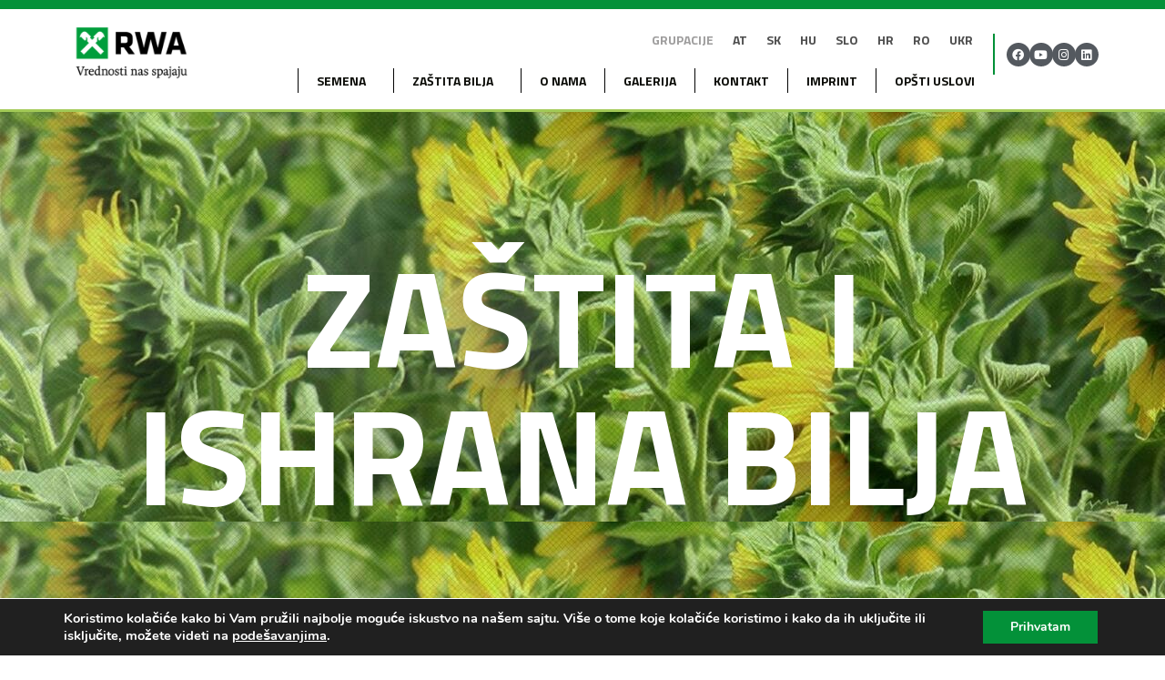

--- FILE ---
content_type: text/html; charset=UTF-8
request_url: https://www.rwa.co.rs/zastita-bilja/rw-stick-af/
body_size: 33962
content:
<!doctype html>
<html lang="sr-RS">
<head>
    <meta charset="UTF-8">
    <meta name="viewport" content="width=device-width, initial-scale=1, maximum-scale=1, minimum-scale=1">
    <link rel="profile" href="https://gmpg.org/xfn/11">
    <script type="text/javascript" src="https://www.rwa.co.rs/wp-content/themes/rwa/basic.js"></script>
    <link rel="stylesheet" href="https://www.rwa.co.rs/wp-content/themes/rwa/stil.css" type="text/css" />
    <link href="https://fonts.googleapis.com/css?family=Roboto:300,400,700,900|Titillium+Web:300,400,700,900&display=swap&subset=latin-ext" rel="stylesheet">
    <script src="https://unpkg.com/swiper/swiper-bundle.min.js"></script>

    <meta name='robots' content='index, follow, max-image-preview:large, max-snippet:-1, max-video-preview:-1' />
	<style>img:is([sizes="auto" i], [sizes^="auto," i]) { contain-intrinsic-size: 3000px 1500px }</style>
	
	<!-- This site is optimized with the Yoast SEO plugin v24.0 - https://yoast.com/wordpress/plugins/seo/ -->
	<title>RW Stick AF - Raiffeisen AgroHome - RWA</title>
	<link rel="canonical" href="https://www.rwa.co.rs/zastita-bilja/rw-stick-af/" />
	<meta property="og:locale" content="sr_RS" />
	<meta property="og:type" content="article" />
	<meta property="og:title" content="RW Stick AF - Raiffeisen AgroHome - RWA" />
	<meta property="og:description" content="Zaštita i ishrana bilja Zašto RWA? U ponudi imamo najveći izbor mineralnih đubriva. Našim poljoprivrednicima nudimo proverenu genetiku iza koje stoji stručan tim koji unapređuje i razvija naša semena. U ponudi imamo veliki izbor preparata za zaštitu bilja. Kooperativna saradnja koja podrazumeva otkup gotovih proizvoda od naših poljoiprivrednika. Podrška našeg stručnog i prodajnog tima. dsadasdad [&hellip;]" />
	<meta property="og:url" content="https://www.rwa.co.rs/zastita-bilja/rw-stick-af/" />
	<meta property="og:site_name" content="Raiffeisen AgroHome - RWA" />
	<meta property="article:published_time" content="2022-04-12T14:23:25+00:00" />
	<meta property="article:modified_time" content="2025-03-03T12:09:05+00:00" />
	<meta property="og:image" content="https://www.rwa.co.rs/wp-content/uploads/2021/01/logo-150x150.png" />
	<meta name="author" content="Marko Vujatovic" />
	<meta name="twitter:card" content="summary_large_image" />
	<meta name="twitter:label1" content="Написано од" />
	<meta name="twitter:data1" content="Marko Vujatovic" />
	<meta name="twitter:label2" content="Процењено време читања" />
	<meta name="twitter:data2" content="3 минута" />
	<script type="application/ld+json" class="yoast-schema-graph">{"@context":"https://schema.org","@graph":[{"@type":"Article","@id":"https://www.rwa.co.rs/zastita-bilja/rw-stick-af/#article","isPartOf":{"@id":"https://www.rwa.co.rs/zastita-bilja/rw-stick-af/"},"author":{"name":"Marko Vujatovic","@id":"https://www.rwa.co.rs/#/schema/person/e36f0cf75b396c9f779b4067229d5f68"},"headline":"RW Stick AF","datePublished":"2022-04-12T14:23:25+00:00","dateModified":"2025-03-03T12:09:05+00:00","mainEntityOfPage":{"@id":"https://www.rwa.co.rs/zastita-bilja/rw-stick-af/"},"wordCount":369,"commentCount":0,"publisher":{"@id":"https://www.rwa.co.rs/#organization"},"image":{"@id":"https://www.rwa.co.rs/zastita-bilja/rw-stick-af/#primaryimage"},"thumbnailUrl":"https://www.rwa.co.rs/wp-content/uploads/2021/01/logo-150x150.png","articleSection":["Zastita bilja"],"inLanguage":"sr-RS","potentialAction":[{"@type":"CommentAction","name":"Comment","target":["https://www.rwa.co.rs/zastita-bilja/rw-stick-af/#respond"]}]},{"@type":"WebPage","@id":"https://www.rwa.co.rs/zastita-bilja/rw-stick-af/","url":"https://www.rwa.co.rs/zastita-bilja/rw-stick-af/","name":"RW Stick AF - Raiffeisen AgroHome - RWA","isPartOf":{"@id":"https://www.rwa.co.rs/#website"},"primaryImageOfPage":{"@id":"https://www.rwa.co.rs/zastita-bilja/rw-stick-af/#primaryimage"},"image":{"@id":"https://www.rwa.co.rs/zastita-bilja/rw-stick-af/#primaryimage"},"thumbnailUrl":"https://www.rwa.co.rs/wp-content/uploads/2021/01/logo-150x150.png","datePublished":"2022-04-12T14:23:25+00:00","dateModified":"2025-03-03T12:09:05+00:00","breadcrumb":{"@id":"https://www.rwa.co.rs/zastita-bilja/rw-stick-af/#breadcrumb"},"inLanguage":"sr-RS","potentialAction":[{"@type":"ReadAction","target":["https://www.rwa.co.rs/zastita-bilja/rw-stick-af/"]}]},{"@type":"ImageObject","inLanguage":"sr-RS","@id":"https://www.rwa.co.rs/zastita-bilja/rw-stick-af/#primaryimage","url":"https://www.rwa.co.rs/wp-content/uploads/2021/01/logo.png","contentUrl":"https://www.rwa.co.rs/wp-content/uploads/2021/01/logo.png","width":255,"height":255},{"@type":"BreadcrumbList","@id":"https://www.rwa.co.rs/zastita-bilja/rw-stick-af/#breadcrumb","itemListElement":[{"@type":"ListItem","position":1,"name":"Почетна","item":"https://www.rwa.co.rs/"},{"@type":"ListItem","position":2,"name":"RW Stick AF"}]},{"@type":"WebSite","@id":"https://www.rwa.co.rs/#website","url":"https://www.rwa.co.rs/","name":"Raiffeisen AgroHome - RWA","description":"","publisher":{"@id":"https://www.rwa.co.rs/#organization"},"potentialAction":[{"@type":"SearchAction","target":{"@type":"EntryPoint","urlTemplate":"https://www.rwa.co.rs/?s={search_term_string}"},"query-input":{"@type":"PropertyValueSpecification","valueRequired":true,"valueName":"search_term_string"}}],"inLanguage":"sr-RS"},{"@type":"Organization","@id":"https://www.rwa.co.rs/#organization","name":"Raiffeisen AgroHome - RWA","url":"https://www.rwa.co.rs/","logo":{"@type":"ImageObject","inLanguage":"sr-RS","@id":"https://www.rwa.co.rs/#/schema/logo/image/","url":"https://www.rwa.co.rs/wp-content/uploads/2022/06/cropped-rwalogo.png","contentUrl":"https://www.rwa.co.rs/wp-content/uploads/2022/06/cropped-rwalogo.png","width":376,"height":137,"caption":"Raiffeisen AgroHome - RWA"},"image":{"@id":"https://www.rwa.co.rs/#/schema/logo/image/"}},{"@type":"Person","@id":"https://www.rwa.co.rs/#/schema/person/e36f0cf75b396c9f779b4067229d5f68","name":"Marko Vujatovic","image":{"@type":"ImageObject","inLanguage":"sr-RS","@id":"https://www.rwa.co.rs/#/schema/person/image/","url":"https://secure.gravatar.com/avatar/430e65d35d3a61b7f1b1be3483aa9b0d?s=96&d=mm&r=g","contentUrl":"https://secure.gravatar.com/avatar/430e65d35d3a61b7f1b1be3483aa9b0d?s=96&d=mm&r=g","caption":"Marko Vujatovic"},"sameAs":["http://indigital.rs"],"url":"https://www.rwa.co.rs/author/indigital/"}]}</script>
	<!-- / Yoast SEO plugin. -->


<link rel="alternate" type="application/rss+xml" title="Raiffeisen AgroHome - RWA &raquo; довод" href="https://www.rwa.co.rs/feed/" />
<link rel="alternate" type="application/rss+xml" title="Raiffeisen AgroHome - RWA &raquo; довод коментара" href="https://www.rwa.co.rs/comments/feed/" />
<link rel="alternate" type="application/rss+xml" title="Raiffeisen AgroHome - RWA &raquo; довод коментара на RW Stick AF" href="https://www.rwa.co.rs/zastita-bilja/rw-stick-af/feed/" />
<script>
window._wpemojiSettings = {"baseUrl":"https:\/\/s.w.org\/images\/core\/emoji\/15.0.3\/72x72\/","ext":".png","svgUrl":"https:\/\/s.w.org\/images\/core\/emoji\/15.0.3\/svg\/","svgExt":".svg","source":{"concatemoji":"https:\/\/www.rwa.co.rs\/wp-includes\/js\/wp-emoji-release.min.js?ver=6.7.1"}};
/*! This file is auto-generated */
!function(i,n){var o,s,e;function c(e){try{var t={supportTests:e,timestamp:(new Date).valueOf()};sessionStorage.setItem(o,JSON.stringify(t))}catch(e){}}function p(e,t,n){e.clearRect(0,0,e.canvas.width,e.canvas.height),e.fillText(t,0,0);var t=new Uint32Array(e.getImageData(0,0,e.canvas.width,e.canvas.height).data),r=(e.clearRect(0,0,e.canvas.width,e.canvas.height),e.fillText(n,0,0),new Uint32Array(e.getImageData(0,0,e.canvas.width,e.canvas.height).data));return t.every(function(e,t){return e===r[t]})}function u(e,t,n){switch(t){case"flag":return n(e,"\ud83c\udff3\ufe0f\u200d\u26a7\ufe0f","\ud83c\udff3\ufe0f\u200b\u26a7\ufe0f")?!1:!n(e,"\ud83c\uddfa\ud83c\uddf3","\ud83c\uddfa\u200b\ud83c\uddf3")&&!n(e,"\ud83c\udff4\udb40\udc67\udb40\udc62\udb40\udc65\udb40\udc6e\udb40\udc67\udb40\udc7f","\ud83c\udff4\u200b\udb40\udc67\u200b\udb40\udc62\u200b\udb40\udc65\u200b\udb40\udc6e\u200b\udb40\udc67\u200b\udb40\udc7f");case"emoji":return!n(e,"\ud83d\udc26\u200d\u2b1b","\ud83d\udc26\u200b\u2b1b")}return!1}function f(e,t,n){var r="undefined"!=typeof WorkerGlobalScope&&self instanceof WorkerGlobalScope?new OffscreenCanvas(300,150):i.createElement("canvas"),a=r.getContext("2d",{willReadFrequently:!0}),o=(a.textBaseline="top",a.font="600 32px Arial",{});return e.forEach(function(e){o[e]=t(a,e,n)}),o}function t(e){var t=i.createElement("script");t.src=e,t.defer=!0,i.head.appendChild(t)}"undefined"!=typeof Promise&&(o="wpEmojiSettingsSupports",s=["flag","emoji"],n.supports={everything:!0,everythingExceptFlag:!0},e=new Promise(function(e){i.addEventListener("DOMContentLoaded",e,{once:!0})}),new Promise(function(t){var n=function(){try{var e=JSON.parse(sessionStorage.getItem(o));if("object"==typeof e&&"number"==typeof e.timestamp&&(new Date).valueOf()<e.timestamp+604800&&"object"==typeof e.supportTests)return e.supportTests}catch(e){}return null}();if(!n){if("undefined"!=typeof Worker&&"undefined"!=typeof OffscreenCanvas&&"undefined"!=typeof URL&&URL.createObjectURL&&"undefined"!=typeof Blob)try{var e="postMessage("+f.toString()+"("+[JSON.stringify(s),u.toString(),p.toString()].join(",")+"));",r=new Blob([e],{type:"text/javascript"}),a=new Worker(URL.createObjectURL(r),{name:"wpTestEmojiSupports"});return void(a.onmessage=function(e){c(n=e.data),a.terminate(),t(n)})}catch(e){}c(n=f(s,u,p))}t(n)}).then(function(e){for(var t in e)n.supports[t]=e[t],n.supports.everything=n.supports.everything&&n.supports[t],"flag"!==t&&(n.supports.everythingExceptFlag=n.supports.everythingExceptFlag&&n.supports[t]);n.supports.everythingExceptFlag=n.supports.everythingExceptFlag&&!n.supports.flag,n.DOMReady=!1,n.readyCallback=function(){n.DOMReady=!0}}).then(function(){return e}).then(function(){var e;n.supports.everything||(n.readyCallback(),(e=n.source||{}).concatemoji?t(e.concatemoji):e.wpemoji&&e.twemoji&&(t(e.twemoji),t(e.wpemoji)))}))}((window,document),window._wpemojiSettings);
</script>
<style id='wp-emoji-styles-inline-css'>

	img.wp-smiley, img.emoji {
		display: inline !important;
		border: none !important;
		box-shadow: none !important;
		height: 1em !important;
		width: 1em !important;
		margin: 0 0.07em !important;
		vertical-align: -0.1em !important;
		background: none !important;
		padding: 0 !important;
	}
</style>
<style id='classic-theme-styles-inline-css'>
/*! This file is auto-generated */
.wp-block-button__link{color:#fff;background-color:#32373c;border-radius:9999px;box-shadow:none;text-decoration:none;padding:calc(.667em + 2px) calc(1.333em + 2px);font-size:1.125em}.wp-block-file__button{background:#32373c;color:#fff;text-decoration:none}
</style>
<style id='global-styles-inline-css'>
:root{--wp--preset--aspect-ratio--square: 1;--wp--preset--aspect-ratio--4-3: 4/3;--wp--preset--aspect-ratio--3-4: 3/4;--wp--preset--aspect-ratio--3-2: 3/2;--wp--preset--aspect-ratio--2-3: 2/3;--wp--preset--aspect-ratio--16-9: 16/9;--wp--preset--aspect-ratio--9-16: 9/16;--wp--preset--color--black: #000000;--wp--preset--color--cyan-bluish-gray: #abb8c3;--wp--preset--color--white: #ffffff;--wp--preset--color--pale-pink: #f78da7;--wp--preset--color--vivid-red: #cf2e2e;--wp--preset--color--luminous-vivid-orange: #ff6900;--wp--preset--color--luminous-vivid-amber: #fcb900;--wp--preset--color--light-green-cyan: #7bdcb5;--wp--preset--color--vivid-green-cyan: #00d084;--wp--preset--color--pale-cyan-blue: #8ed1fc;--wp--preset--color--vivid-cyan-blue: #0693e3;--wp--preset--color--vivid-purple: #9b51e0;--wp--preset--gradient--vivid-cyan-blue-to-vivid-purple: linear-gradient(135deg,rgba(6,147,227,1) 0%,rgb(155,81,224) 100%);--wp--preset--gradient--light-green-cyan-to-vivid-green-cyan: linear-gradient(135deg,rgb(122,220,180) 0%,rgb(0,208,130) 100%);--wp--preset--gradient--luminous-vivid-amber-to-luminous-vivid-orange: linear-gradient(135deg,rgba(252,185,0,1) 0%,rgba(255,105,0,1) 100%);--wp--preset--gradient--luminous-vivid-orange-to-vivid-red: linear-gradient(135deg,rgba(255,105,0,1) 0%,rgb(207,46,46) 100%);--wp--preset--gradient--very-light-gray-to-cyan-bluish-gray: linear-gradient(135deg,rgb(238,238,238) 0%,rgb(169,184,195) 100%);--wp--preset--gradient--cool-to-warm-spectrum: linear-gradient(135deg,rgb(74,234,220) 0%,rgb(151,120,209) 20%,rgb(207,42,186) 40%,rgb(238,44,130) 60%,rgb(251,105,98) 80%,rgb(254,248,76) 100%);--wp--preset--gradient--blush-light-purple: linear-gradient(135deg,rgb(255,206,236) 0%,rgb(152,150,240) 100%);--wp--preset--gradient--blush-bordeaux: linear-gradient(135deg,rgb(254,205,165) 0%,rgb(254,45,45) 50%,rgb(107,0,62) 100%);--wp--preset--gradient--luminous-dusk: linear-gradient(135deg,rgb(255,203,112) 0%,rgb(199,81,192) 50%,rgb(65,88,208) 100%);--wp--preset--gradient--pale-ocean: linear-gradient(135deg,rgb(255,245,203) 0%,rgb(182,227,212) 50%,rgb(51,167,181) 100%);--wp--preset--gradient--electric-grass: linear-gradient(135deg,rgb(202,248,128) 0%,rgb(113,206,126) 100%);--wp--preset--gradient--midnight: linear-gradient(135deg,rgb(2,3,129) 0%,rgb(40,116,252) 100%);--wp--preset--font-size--small: 13px;--wp--preset--font-size--medium: 20px;--wp--preset--font-size--large: 36px;--wp--preset--font-size--x-large: 42px;--wp--preset--spacing--20: 0.44rem;--wp--preset--spacing--30: 0.67rem;--wp--preset--spacing--40: 1rem;--wp--preset--spacing--50: 1.5rem;--wp--preset--spacing--60: 2.25rem;--wp--preset--spacing--70: 3.38rem;--wp--preset--spacing--80: 5.06rem;--wp--preset--shadow--natural: 6px 6px 9px rgba(0, 0, 0, 0.2);--wp--preset--shadow--deep: 12px 12px 50px rgba(0, 0, 0, 0.4);--wp--preset--shadow--sharp: 6px 6px 0px rgba(0, 0, 0, 0.2);--wp--preset--shadow--outlined: 6px 6px 0px -3px rgba(255, 255, 255, 1), 6px 6px rgba(0, 0, 0, 1);--wp--preset--shadow--crisp: 6px 6px 0px rgba(0, 0, 0, 1);}:where(.is-layout-flex){gap: 0.5em;}:where(.is-layout-grid){gap: 0.5em;}body .is-layout-flex{display: flex;}.is-layout-flex{flex-wrap: wrap;align-items: center;}.is-layout-flex > :is(*, div){margin: 0;}body .is-layout-grid{display: grid;}.is-layout-grid > :is(*, div){margin: 0;}:where(.wp-block-columns.is-layout-flex){gap: 2em;}:where(.wp-block-columns.is-layout-grid){gap: 2em;}:where(.wp-block-post-template.is-layout-flex){gap: 1.25em;}:where(.wp-block-post-template.is-layout-grid){gap: 1.25em;}.has-black-color{color: var(--wp--preset--color--black) !important;}.has-cyan-bluish-gray-color{color: var(--wp--preset--color--cyan-bluish-gray) !important;}.has-white-color{color: var(--wp--preset--color--white) !important;}.has-pale-pink-color{color: var(--wp--preset--color--pale-pink) !important;}.has-vivid-red-color{color: var(--wp--preset--color--vivid-red) !important;}.has-luminous-vivid-orange-color{color: var(--wp--preset--color--luminous-vivid-orange) !important;}.has-luminous-vivid-amber-color{color: var(--wp--preset--color--luminous-vivid-amber) !important;}.has-light-green-cyan-color{color: var(--wp--preset--color--light-green-cyan) !important;}.has-vivid-green-cyan-color{color: var(--wp--preset--color--vivid-green-cyan) !important;}.has-pale-cyan-blue-color{color: var(--wp--preset--color--pale-cyan-blue) !important;}.has-vivid-cyan-blue-color{color: var(--wp--preset--color--vivid-cyan-blue) !important;}.has-vivid-purple-color{color: var(--wp--preset--color--vivid-purple) !important;}.has-black-background-color{background-color: var(--wp--preset--color--black) !important;}.has-cyan-bluish-gray-background-color{background-color: var(--wp--preset--color--cyan-bluish-gray) !important;}.has-white-background-color{background-color: var(--wp--preset--color--white) !important;}.has-pale-pink-background-color{background-color: var(--wp--preset--color--pale-pink) !important;}.has-vivid-red-background-color{background-color: var(--wp--preset--color--vivid-red) !important;}.has-luminous-vivid-orange-background-color{background-color: var(--wp--preset--color--luminous-vivid-orange) !important;}.has-luminous-vivid-amber-background-color{background-color: var(--wp--preset--color--luminous-vivid-amber) !important;}.has-light-green-cyan-background-color{background-color: var(--wp--preset--color--light-green-cyan) !important;}.has-vivid-green-cyan-background-color{background-color: var(--wp--preset--color--vivid-green-cyan) !important;}.has-pale-cyan-blue-background-color{background-color: var(--wp--preset--color--pale-cyan-blue) !important;}.has-vivid-cyan-blue-background-color{background-color: var(--wp--preset--color--vivid-cyan-blue) !important;}.has-vivid-purple-background-color{background-color: var(--wp--preset--color--vivid-purple) !important;}.has-black-border-color{border-color: var(--wp--preset--color--black) !important;}.has-cyan-bluish-gray-border-color{border-color: var(--wp--preset--color--cyan-bluish-gray) !important;}.has-white-border-color{border-color: var(--wp--preset--color--white) !important;}.has-pale-pink-border-color{border-color: var(--wp--preset--color--pale-pink) !important;}.has-vivid-red-border-color{border-color: var(--wp--preset--color--vivid-red) !important;}.has-luminous-vivid-orange-border-color{border-color: var(--wp--preset--color--luminous-vivid-orange) !important;}.has-luminous-vivid-amber-border-color{border-color: var(--wp--preset--color--luminous-vivid-amber) !important;}.has-light-green-cyan-border-color{border-color: var(--wp--preset--color--light-green-cyan) !important;}.has-vivid-green-cyan-border-color{border-color: var(--wp--preset--color--vivid-green-cyan) !important;}.has-pale-cyan-blue-border-color{border-color: var(--wp--preset--color--pale-cyan-blue) !important;}.has-vivid-cyan-blue-border-color{border-color: var(--wp--preset--color--vivid-cyan-blue) !important;}.has-vivid-purple-border-color{border-color: var(--wp--preset--color--vivid-purple) !important;}.has-vivid-cyan-blue-to-vivid-purple-gradient-background{background: var(--wp--preset--gradient--vivid-cyan-blue-to-vivid-purple) !important;}.has-light-green-cyan-to-vivid-green-cyan-gradient-background{background: var(--wp--preset--gradient--light-green-cyan-to-vivid-green-cyan) !important;}.has-luminous-vivid-amber-to-luminous-vivid-orange-gradient-background{background: var(--wp--preset--gradient--luminous-vivid-amber-to-luminous-vivid-orange) !important;}.has-luminous-vivid-orange-to-vivid-red-gradient-background{background: var(--wp--preset--gradient--luminous-vivid-orange-to-vivid-red) !important;}.has-very-light-gray-to-cyan-bluish-gray-gradient-background{background: var(--wp--preset--gradient--very-light-gray-to-cyan-bluish-gray) !important;}.has-cool-to-warm-spectrum-gradient-background{background: var(--wp--preset--gradient--cool-to-warm-spectrum) !important;}.has-blush-light-purple-gradient-background{background: var(--wp--preset--gradient--blush-light-purple) !important;}.has-blush-bordeaux-gradient-background{background: var(--wp--preset--gradient--blush-bordeaux) !important;}.has-luminous-dusk-gradient-background{background: var(--wp--preset--gradient--luminous-dusk) !important;}.has-pale-ocean-gradient-background{background: var(--wp--preset--gradient--pale-ocean) !important;}.has-electric-grass-gradient-background{background: var(--wp--preset--gradient--electric-grass) !important;}.has-midnight-gradient-background{background: var(--wp--preset--gradient--midnight) !important;}.has-small-font-size{font-size: var(--wp--preset--font-size--small) !important;}.has-medium-font-size{font-size: var(--wp--preset--font-size--medium) !important;}.has-large-font-size{font-size: var(--wp--preset--font-size--large) !important;}.has-x-large-font-size{font-size: var(--wp--preset--font-size--x-large) !important;}
:where(.wp-block-post-template.is-layout-flex){gap: 1.25em;}:where(.wp-block-post-template.is-layout-grid){gap: 1.25em;}
:where(.wp-block-columns.is-layout-flex){gap: 2em;}:where(.wp-block-columns.is-layout-grid){gap: 2em;}
:root :where(.wp-block-pullquote){font-size: 1.5em;line-height: 1.6;}
</style>
<link rel='stylesheet' id='wp-post-modal-css' href='https://www.rwa.co.rs/wp-content/plugins/wp-post-modal/public/css/wp-post-modal-public.css?ver=1.0.0' media='all' />
<link rel='stylesheet' id='rwa-style-css' href='https://www.rwa.co.rs/wp-content/themes/rwa/style.css?ver=1.0.0' media='all' />
<link rel='stylesheet' id='elementor-icons-css' href='https://www.rwa.co.rs/wp-content/plugins/elementor/assets/lib/eicons/css/elementor-icons.min.css?ver=5.32.0' media='all' />
<link rel='stylesheet' id='elementor-frontend-css' href='https://www.rwa.co.rs/wp-content/plugins/elementor/assets/css/frontend.min.css?ver=3.25.10' media='all' />
<link rel='stylesheet' id='swiper-css' href='https://www.rwa.co.rs/wp-content/plugins/elementor/assets/lib/swiper/v8/css/swiper.min.css?ver=8.4.5' media='all' />
<link rel='stylesheet' id='e-swiper-css' href='https://www.rwa.co.rs/wp-content/plugins/elementor/assets/css/conditionals/e-swiper.min.css?ver=3.25.10' media='all' />
<link rel='stylesheet' id='elementor-post-10-css' href='https://www.rwa.co.rs/wp-content/uploads/elementor/css/post-10.css?ver=1763726955' media='all' />
<link rel='stylesheet' id='elementor-pro-css' href='https://www.rwa.co.rs/wp-content/plugins/elementor-pro/assets/css/frontend.min.css?ver=3.14.1' media='all' />
<link rel='stylesheet' id='font-awesome-5-all-css' href='https://www.rwa.co.rs/wp-content/plugins/elementor/assets/lib/font-awesome/css/all.min.css?ver=3.25.10' media='all' />
<link rel='stylesheet' id='font-awesome-4-shim-css' href='https://www.rwa.co.rs/wp-content/plugins/elementor/assets/lib/font-awesome/css/v4-shims.min.css?ver=3.25.10' media='all' />
<link rel='stylesheet' id='widget-heading-css' href='https://www.rwa.co.rs/wp-content/plugins/elementor/assets/css/widget-heading.min.css?ver=3.25.10' media='all' />
<link rel='stylesheet' id='widget-image-css' href='https://www.rwa.co.rs/wp-content/plugins/elementor/assets/css/widget-image.min.css?ver=3.25.10' media='all' />
<link rel='stylesheet' id='e-animation-fadeIn-css' href='https://www.rwa.co.rs/wp-content/plugins/elementor/assets/lib/animations/styles/fadeIn.min.css?ver=3.25.10' media='all' />
<link rel='stylesheet' id='widget-text-editor-css' href='https://www.rwa.co.rs/wp-content/plugins/elementor/assets/css/widget-text-editor.min.css?ver=3.25.10' media='all' />
<link rel='stylesheet' id='elementor-post-3393-css' href='https://www.rwa.co.rs/wp-content/uploads/elementor/css/post-3393.css?ver=1763730419' media='all' />
<link rel='stylesheet' id='moove_gdpr_frontend-css' href='https://www.rwa.co.rs/wp-content/plugins/gdpr-cookie-compliance/dist/styles/gdpr-main.css?ver=4.15.6' media='all' />
<style id='moove_gdpr_frontend-inline-css'>
#moove_gdpr_cookie_modal,#moove_gdpr_cookie_info_bar,.gdpr_cookie_settings_shortcode_content{font-family:Nunito,sans-serif}#moove_gdpr_save_popup_settings_button{background-color:#373737;color:#fff}#moove_gdpr_save_popup_settings_button:hover{background-color:#000}#moove_gdpr_cookie_info_bar .moove-gdpr-info-bar-container .moove-gdpr-info-bar-content a.mgbutton,#moove_gdpr_cookie_info_bar .moove-gdpr-info-bar-container .moove-gdpr-info-bar-content button.mgbutton{background-color:#039139}#moove_gdpr_cookie_modal .moove-gdpr-modal-content .moove-gdpr-modal-footer-content .moove-gdpr-button-holder a.mgbutton,#moove_gdpr_cookie_modal .moove-gdpr-modal-content .moove-gdpr-modal-footer-content .moove-gdpr-button-holder button.mgbutton,.gdpr_cookie_settings_shortcode_content .gdpr-shr-button.button-green{background-color:#039139;border-color:#039139}#moove_gdpr_cookie_modal .moove-gdpr-modal-content .moove-gdpr-modal-footer-content .moove-gdpr-button-holder a.mgbutton:hover,#moove_gdpr_cookie_modal .moove-gdpr-modal-content .moove-gdpr-modal-footer-content .moove-gdpr-button-holder button.mgbutton:hover,.gdpr_cookie_settings_shortcode_content .gdpr-shr-button.button-green:hover{background-color:#fff;color:#039139}#moove_gdpr_cookie_modal .moove-gdpr-modal-content .moove-gdpr-modal-close i,#moove_gdpr_cookie_modal .moove-gdpr-modal-content .moove-gdpr-modal-close span.gdpr-icon{background-color:#039139;border:1px solid #039139}#moove_gdpr_cookie_info_bar span.change-settings-button.focus-g,#moove_gdpr_cookie_info_bar span.change-settings-button:focus,#moove_gdpr_cookie_info_bar button.change-settings-button.focus-g,#moove_gdpr_cookie_info_bar button.change-settings-button:focus{-webkit-box-shadow:0 0 1px 3px #039139;-moz-box-shadow:0 0 1px 3px #039139;box-shadow:0 0 1px 3px #039139}#moove_gdpr_cookie_modal .moove-gdpr-modal-content .moove-gdpr-modal-close i:hover,#moove_gdpr_cookie_modal .moove-gdpr-modal-content .moove-gdpr-modal-close span.gdpr-icon:hover,#moove_gdpr_cookie_info_bar span[data-href]>u.change-settings-button{color:#039139}#moove_gdpr_cookie_modal .moove-gdpr-modal-content .moove-gdpr-modal-left-content #moove-gdpr-menu li.menu-item-selected a span.gdpr-icon,#moove_gdpr_cookie_modal .moove-gdpr-modal-content .moove-gdpr-modal-left-content #moove-gdpr-menu li.menu-item-selected button span.gdpr-icon{color:inherit}#moove_gdpr_cookie_modal .moove-gdpr-modal-content .moove-gdpr-modal-left-content #moove-gdpr-menu li a span.gdpr-icon,#moove_gdpr_cookie_modal .moove-gdpr-modal-content .moove-gdpr-modal-left-content #moove-gdpr-menu li button span.gdpr-icon{color:inherit}#moove_gdpr_cookie_modal .gdpr-acc-link{line-height:0;font-size:0;color:transparent;position:absolute}#moove_gdpr_cookie_modal .moove-gdpr-modal-content .moove-gdpr-modal-close:hover i,#moove_gdpr_cookie_modal .moove-gdpr-modal-content .moove-gdpr-modal-left-content #moove-gdpr-menu li a,#moove_gdpr_cookie_modal .moove-gdpr-modal-content .moove-gdpr-modal-left-content #moove-gdpr-menu li button,#moove_gdpr_cookie_modal .moove-gdpr-modal-content .moove-gdpr-modal-left-content #moove-gdpr-menu li button i,#moove_gdpr_cookie_modal .moove-gdpr-modal-content .moove-gdpr-modal-left-content #moove-gdpr-menu li a i,#moove_gdpr_cookie_modal .moove-gdpr-modal-content .moove-gdpr-tab-main .moove-gdpr-tab-main-content a:hover,#moove_gdpr_cookie_info_bar.moove-gdpr-dark-scheme .moove-gdpr-info-bar-container .moove-gdpr-info-bar-content a.mgbutton:hover,#moove_gdpr_cookie_info_bar.moove-gdpr-dark-scheme .moove-gdpr-info-bar-container .moove-gdpr-info-bar-content button.mgbutton:hover,#moove_gdpr_cookie_info_bar.moove-gdpr-dark-scheme .moove-gdpr-info-bar-container .moove-gdpr-info-bar-content a:hover,#moove_gdpr_cookie_info_bar.moove-gdpr-dark-scheme .moove-gdpr-info-bar-container .moove-gdpr-info-bar-content button:hover,#moove_gdpr_cookie_info_bar.moove-gdpr-dark-scheme .moove-gdpr-info-bar-container .moove-gdpr-info-bar-content span.change-settings-button:hover,#moove_gdpr_cookie_info_bar.moove-gdpr-dark-scheme .moove-gdpr-info-bar-container .moove-gdpr-info-bar-content button.change-settings-button:hover,#moove_gdpr_cookie_info_bar.moove-gdpr-dark-scheme .moove-gdpr-info-bar-container .moove-gdpr-info-bar-content u.change-settings-button:hover,#moove_gdpr_cookie_info_bar span[data-href]>u.change-settings-button,#moove_gdpr_cookie_info_bar.moove-gdpr-dark-scheme .moove-gdpr-info-bar-container .moove-gdpr-info-bar-content a.mgbutton.focus-g,#moove_gdpr_cookie_info_bar.moove-gdpr-dark-scheme .moove-gdpr-info-bar-container .moove-gdpr-info-bar-content button.mgbutton.focus-g,#moove_gdpr_cookie_info_bar.moove-gdpr-dark-scheme .moove-gdpr-info-bar-container .moove-gdpr-info-bar-content a.focus-g,#moove_gdpr_cookie_info_bar.moove-gdpr-dark-scheme .moove-gdpr-info-bar-container .moove-gdpr-info-bar-content button.focus-g,#moove_gdpr_cookie_info_bar.moove-gdpr-dark-scheme .moove-gdpr-info-bar-container .moove-gdpr-info-bar-content a.mgbutton:focus,#moove_gdpr_cookie_info_bar.moove-gdpr-dark-scheme .moove-gdpr-info-bar-container .moove-gdpr-info-bar-content button.mgbutton:focus,#moove_gdpr_cookie_info_bar.moove-gdpr-dark-scheme .moove-gdpr-info-bar-container .moove-gdpr-info-bar-content a:focus,#moove_gdpr_cookie_info_bar.moove-gdpr-dark-scheme .moove-gdpr-info-bar-container .moove-gdpr-info-bar-content button:focus,#moove_gdpr_cookie_info_bar.moove-gdpr-dark-scheme .moove-gdpr-info-bar-container .moove-gdpr-info-bar-content span.change-settings-button.focus-g,span.change-settings-button:focus,button.change-settings-button.focus-g,button.change-settings-button:focus,#moove_gdpr_cookie_info_bar.moove-gdpr-dark-scheme .moove-gdpr-info-bar-container .moove-gdpr-info-bar-content u.change-settings-button.focus-g,#moove_gdpr_cookie_info_bar.moove-gdpr-dark-scheme .moove-gdpr-info-bar-container .moove-gdpr-info-bar-content u.change-settings-button:focus{color:#039139}#moove_gdpr_cookie_modal.gdpr_lightbox-hide{display:none}#moove_gdpr_cookie_info_bar .moove-gdpr-info-bar-container .moove-gdpr-info-bar-content a.mgbutton,#moove_gdpr_cookie_info_bar .moove-gdpr-info-bar-container .moove-gdpr-info-bar-content button.mgbutton,#moove_gdpr_cookie_modal .moove-gdpr-modal-content .moove-gdpr-modal-footer-content .moove-gdpr-button-holder a.mgbutton,#moove_gdpr_cookie_modal .moove-gdpr-modal-content .moove-gdpr-modal-footer-content .moove-gdpr-button-holder button.mgbutton,.gdpr-shr-button,#moove_gdpr_cookie_info_bar .moove-gdpr-infobar-close-btn{border-radius:0}
</style>
<link rel='stylesheet' id='google-fonts-1-css' href='https://fonts.googleapis.com/css?family=Roboto%3A100%2C100italic%2C200%2C200italic%2C300%2C300italic%2C400%2C400italic%2C500%2C500italic%2C600%2C600italic%2C700%2C700italic%2C800%2C800italic%2C900%2C900italic%7CRoboto+Slab%3A100%2C100italic%2C200%2C200italic%2C300%2C300italic%2C400%2C400italic%2C500%2C500italic%2C600%2C600italic%2C700%2C700italic%2C800%2C800italic%2C900%2C900italic%7CTitillium+Web%3A100%2C100italic%2C200%2C200italic%2C300%2C300italic%2C400%2C400italic%2C500%2C500italic%2C600%2C600italic%2C700%2C700italic%2C800%2C800italic%2C900%2C900italic&#038;display=auto&#038;ver=6.7.1' media='all' />
<link rel="preconnect" href="https://fonts.gstatic.com/" crossorigin><script src="https://www.rwa.co.rs/wp-includes/js/jquery/jquery.min.js?ver=3.7.1" id="jquery-core-js"></script>
<script src="https://www.rwa.co.rs/wp-includes/js/jquery/jquery-migrate.min.js?ver=3.4.1" id="jquery-migrate-js"></script>
<script id="wp-post-modal-js-extra">
var fromPHP = {"pluginUrl":"https:\/\/www.rwa.co.rs\/wp-content\/plugins\/wp-post-modal\/public\/","breakpoint":"0","styled":"1","disableScrolling":"1","loader":"1","ajax_url":"https:\/\/www.rwa.co.rs\/wp-admin\/admin-ajax.php","siteUrl":"https:\/\/www.rwa.co.rs","restMethod":"","iframe":"1","urlState":"1","containerID":"#modal-ready","modalLinkClass":"modal-link","isAdmin":"","customizing":""};
</script>
<script src="https://www.rwa.co.rs/wp-content/plugins/wp-post-modal/public/js/wp-post-modal-public.js?ver=1.0.0" id="wp-post-modal-js"></script>
<script src="https://www.rwa.co.rs/wp-content/plugins/elementor/assets/lib/font-awesome/js/v4-shims.min.js?ver=3.25.10" id="font-awesome-4-shim-js"></script>
<link rel="https://api.w.org/" href="https://www.rwa.co.rs/wp-json/" /><link rel="alternate" title="JSON" type="application/json" href="https://www.rwa.co.rs/wp-json/wp/v2/posts/3393" /><link rel="EditURI" type="application/rsd+xml" title="RSD" href="https://www.rwa.co.rs/xmlrpc.php?rsd" />
<meta name="generator" content="WordPress 6.7.1" />
<link rel='shortlink' href='https://www.rwa.co.rs/?p=3393' />
<link rel="alternate" title="oEmbed (JSON)" type="application/json+oembed" href="https://www.rwa.co.rs/wp-json/oembed/1.0/embed?url=https%3A%2F%2Fwww.rwa.co.rs%2Fzastita-bilja%2Frw-stick-af%2F" />
<link rel="alternate" title="oEmbed (XML)" type="text/xml+oembed" href="https://www.rwa.co.rs/wp-json/oembed/1.0/embed?url=https%3A%2F%2Fwww.rwa.co.rs%2Fzastita-bilja%2Frw-stick-af%2F&#038;format=xml" />
<!-- HFCM by 99 Robots - Snippet # 1: GA -->
<!-- Google tag (gtag.js) -->
<script async src="https://www.googletagmanager.com/gtag/js?id=G-ZZE5MM6Y7E"></script>
<script>
  window.dataLayer = window.dataLayer || [];
  function gtag(){dataLayer.push(arguments);}
  gtag('js', new Date());

  gtag('config', 'G-ZZE5MM6Y7E');
</script>

<!-- /end HFCM by 99 Robots -->
<!-- HFCM by 99 Robots - Snippet # 2: G ads -->
<!-- Google tag (gtag.js) -->
<script async src="https://www.googletagmanager.com/gtag/js?id=AW-447171653"></script>
<script>
  window.dataLayer = window.dataLayer || [];
  function gtag(){dataLayer.push(arguments);}
  gtag('js', new Date());

  gtag('config', 'AW-447171653');
</script>


<!-- /end HFCM by 99 Robots -->
<link rel="pingback" href="https://www.rwa.co.rs/xmlrpc.php"><meta name="generator" content="Elementor 3.25.10; features: additional_custom_breakpoints, e_optimized_control_loading; settings: css_print_method-external, google_font-enabled, font_display-auto">
<style>.recentcomments a{display:inline !important;padding:0 !important;margin:0 !important;}</style>			<style>
				.e-con.e-parent:nth-of-type(n+4):not(.e-lazyloaded):not(.e-no-lazyload),
				.e-con.e-parent:nth-of-type(n+4):not(.e-lazyloaded):not(.e-no-lazyload) * {
					background-image: none !important;
				}
				@media screen and (max-height: 1024px) {
					.e-con.e-parent:nth-of-type(n+3):not(.e-lazyloaded):not(.e-no-lazyload),
					.e-con.e-parent:nth-of-type(n+3):not(.e-lazyloaded):not(.e-no-lazyload) * {
						background-image: none !important;
					}
				}
				@media screen and (max-height: 640px) {
					.e-con.e-parent:nth-of-type(n+2):not(.e-lazyloaded):not(.e-no-lazyload),
					.e-con.e-parent:nth-of-type(n+2):not(.e-lazyloaded):not(.e-no-lazyload) * {
						background-image: none !important;
					}
				}
			</style>
			<noscript><style>.lazyload[data-src]{display:none !important;}</style></noscript><style>.lazyload{background-image:none !important;}.lazyload:before{background-image:none !important;}</style>		<style type="text/css">
					.site-title,
			.site-description {
				position: absolute;
				clip: rect(1px, 1px, 1px, 1px);
				}
					</style>
		<link rel="icon" href="https://www.rwa.co.rs/wp-content/uploads/2021/01/loader-page.png" sizes="32x32" />
<link rel="icon" href="https://www.rwa.co.rs/wp-content/uploads/2021/01/loader-page.png" sizes="192x192" />
<link rel="apple-touch-icon" href="https://www.rwa.co.rs/wp-content/uploads/2021/01/loader-page.png" />
<meta name="msapplication-TileImage" content="https://www.rwa.co.rs/wp-content/uploads/2021/01/loader-page.png" />
		<style id="wp-custom-css">
			.brojac .elementor-counter-number-wrapper {
    display: block;
    max-width: 300px;
    width: 100%;
    margin: 0 auto;
    text-align: left;
}
.brojac .elementor-counter-number-prefix {
    display: block !important;
    font-size: 13px;
    position: relative;
    text-align: center !important;
}
.brojac .elementor-counter-number {
    background: #A2C956;
    padding: 10px;
    vertical-align: sub;
	position: relative;
}

.brojac .elementor-counter-number-suffix {
    font-size: 18px;
    font-family: 'Roboto', Arial, Helvetica, sans-serif;
    font-weight: 400;
}
.eicon-chevron-right::before {
    transform: none !important;
    top: 0;
    position: absolute;
    bottom: 0;
    background: url("https://www.rwa.co.rs/wp-content/uploads/2021/01/strelica.png");
        background-position-x: 0%;
        background-position-y: 0%;
        background-size: contain;
    background-position: center center;
	content: '';
width: 30px;
height: 100%;
background-repeat: no-repeat;

}


li.pro .head-1r {
    background: #A3C653 url(../img/base/light-green-bg.png) right top no-repeat;
    background-size: auto 100%;
    color: #ffffff;
}
.ic {
    display: inline-block;
    vertical-align: middle;
}
.gfont {
    display: inline-block;
	    color: #ffffff;
    line-height: 1.15em;
    text-transform: uppercase;
    font-weight: 700;
	font-size: 48px;
	font-family: 'Titillium Web', Arial, Helvetica, sans-serif;
}

.zasto_rwa_slajder p {
    line-height: 23px;
}

.modal-wrapper.styled .wp-post-modal {
    position: relative;
    background-color: #fefefe;
    margin: 0;
    padding: 0;
    border: none;
    width: 100%;
    transition: all 2s ease;
    height: 100%;
}
.rwa_video {
    width: 80%;
    display: inline-block;
    vertical-align: top;
}
.scnd_video {
    width: 18%;
    display: inline-block;
    vertical-align: top;
}
#modal-content {
    overflow-y: scroll;
    position: fixed;
	width: 100%;
	height: 100vh;
	background: #f8f8f8;
}
.modal-wrapper {
    display: block !important;
    left: -100%;
    transition: all 0.4s;
}
.modal-wrapper.show {
    
    left: 0;
    
}
.modal-wrapper.styled .wp-post-modal {
    position: relative;
    background-color: #fefefe;
    margin: 0;
    padding: 0;
    border: none;
    width: 100%;
    transition: all 2s ease;
    height: 100%;
}
.modal-wrapper.styled .wp-post-modal .close-modal {
    height: 60px;
    width: 60px;
    background: #A2C956;
    color: #fff;
    font-size: 55px;
}
.elementor-posts-container.elementor-has-item-ratio .elementor-post__thumbnail img {
    height: auto;
    position: absolute;
    top: 0;
    left: 0;
    -webkit-transform: none;
    -ms-transform: 0;
    transform: none;
}
.featured_novosti img {
    margin: 0 auto;
    display: block;
    max-width: 600px;
    height: auto !important;
}
.novosti h1.naslov {
    text-align: center;
    max-width: 600px !important;
    margin: 0px auto !important;
    display: block;
    font-size: 2.5em;
    font-weight: 700;
    color: #101010;
    line-height: 1.25em;
    padding: 1em 0px;
    font-family: 'Titillium Web', Arial, Helvetica, sans-serif;
}
#modal-content .novosti {
    position: absolute;
    margin: 0 auto;
    left: 0;
    right: 0;
    background: #f8f8f8;
}
#modal-content .site-main {
    position: absolute;
    margin: 0 auto;
    left: 0;
    right: 0;
	height: 100%;
	width: 100%;
}
.novosti .popup_wraper {
    padding: 3%;
    max-width: 600px;
    margin: 0 auto;
}
.video_rr .popup_wraper {
    padding: 3%;
}
html.no-scroll, body.no-scroll {
    cursor: auto !important;
	
}
.scnd_video {
    width: 18%;
    display: inline-block;
    vertical-align: top;
    font-size: 26px;
    color: #020202;
    font-family: 'Titillium Web', Arial, Helvetica, sans-serif;
    font-weight: 700;
    text-align: right;
    padding-left: 20px;
}
p.vreme_meta {
    color: #029C97;
    text-align: center;
    margin: 10px auto;
    font-weight: 700;
    font-family: 'Titillium Web', Arial, Helvetica, sans-serif;
	    font-size: 13px;
}
hr.novosti_hr {
    border: 2px solid #029C97;
}
.sadrzaj p {
    line-height: 1.75em;
    padding-top: 30px;
    text-align: justify;
}
.novosti .sadrzaj img {
    width: 100%;
    height: auto !important;
	margin: 10px auto;
}
.sadrzaj a:hover {
    background: #029C97;
    color: #ffffff;
    padding: 0px 3px;
}
.sadrzaj a {
    color: #029C97;
    font-weight: 700;
}
.menu_label a {
    font-size: 0.9em !important;
    font-weight: 700 !important;
    text-transform: uppercase;
    line-height: 1.9em;
		margin-top:15px;
}

#menu-1-22a1a63, #menu-1-2556ea4, #menu-1-55a6cd0 {
	margin-top: 15px;
}

.archive header.page-header {
    display: none;
}
.archive article {
    display: none !important;
}
.archive article:last-child {
    display: block !important;
}
.archive aside {
    display: none !important;
}
.novo a, .lider a {
    position: relative;
display: inline-block
}
.novo a:after {
    position: absolute;
    content: 'NOVO';
    bottom: 0;
    background: #00A650;
    opacity: 1 !important;
    right: -25px;
    padding: 0 3px;
    color: #fff;
    font-size: 10px;
}
.novo a {
	margin-right: 25px;
}
.lider a:after {
    position: absolute;
    content: 'LIDER';
    bottom: 0;
    background: #FFD80E !important;
    opacity: 1 !important;
    right: -35px;
    padding: 0 3px;
    color: #000;
    font-size: 10px;
}
.menu_label {
    pointer-events: none;
}
.single table td {
    border-top: 1px solid #ffffff;
    padding: 0.25em 1em 0.25em 0.5em;
}
.single table tr:nth-child(2n) td {
    background: rgba(0,0,0,0.15);
}
@media only screen and (max-width: 400px) {
	.brojac .elementor-counter-number-suffix {
    font-size: 14px;
    font-family: 'Roboto', Arial, Helvetica, sans-serif;
    font-weight: 400;
}
	.brojac .elementor-counter-number:before {

    top: -17px;
}
	.brojac .elementor-counter-number-wrapper {

    max-width: 215px;

}

.elementor-post-navigation {
    position: absolute;
    left: 0;
    right: 0;
    margin: 0 auto;
    top: 100px;
}
}
@media only screen and (max-width: 1050px) {
.elementor-column.elementor-col-100.elementor-top-column{
	max-width: 100% !important;
}
}
@media only screen and (max-width: 600px) {
	.single .elementor-col-33 .elementor-image img {
    max-width: 200px;
}
.elementor-col-100.elementor-top-column {
    max-width: 100% !important;
}
.single .elementor-section.elementor-inner-section.elementor-element{
	width: 100% !important;
}
}
.fa-angle-right:before {
    content: "\f105";
    background: url(/wp-content/uploads/2021/01/strelica-1.png);
    background-size: contain;
    background-repeat: no-repeat;
    background-position: center center;
    color: transparent !important;
}
.fa-angle-left:before {
    content: "\f105";
    background: url(/wp-content/uploads/2021/01/strelica-left-1.png);
    background-size: contain;
    background-repeat: no-repeat;
    background-position: center center;
    color: transparent !important;
}
.elementor-1172 .kukuruz a {
    pointer-events: auto !important;
}
.elementor-1172 .novo a:after, .elementor-1172 .lider a:after {
    bottom: 10px;
}
nav li a {
    text-transform: capitalize;
}

.postid-2101 #modal-ready p .aligncenter {
	display: block;
  margin-left: auto;
  margin-right: auto;
	margin-top:20px;
	margin-bottom:20px;
}

.elementor-element-42fd4c3e .post-2101 {
	display: none;
}

li {
	list-style: circle;
}

@media screen and (min-width: 1170px) and (max-width: 1399px) {
header .grupacije {
    margin-right: 185px!important;
}
}

@media screen and (min-width: 1170px) and (max-width: 1399px) {
header .social:before {
    height: 45px;
    margin-top: -10px;
    left: -5px;
}
}

@media only screen and (max-width: 767px) {
	#spusti {
		margin-top: 100px!important;
	}
}

header .logo {
    position: absolute;
    box-sizing: border-box;
    z-index: 1010;
    overflow: visible;
    border-top: solid #039139;
    left: %;
}

/* Outer container: full width, padding, centering */
.popup-video-container {
  display: flex;
  justify-content: center;
  align-items: center;
  padding: 15px;
  box-sizing: border-box;
}

/* Aspect ratio wrapper */
.popup-video-wrapper {
  position: relative;
  width: 100%;
  max-width: 480px; /* Max width for larger screens */
  padding-bottom: 56.25%; /* 16:9 aspect ratio */
  height: 0;
}

/* Responsive iframe */
.popup-video-wrapper iframe {
  position: absolute;
  top: 0;
  left: 0;
  width: 100%;
  height: 100%;
}
		</style>
		</head>

<body class="post-template-default single single-post postid-3393 single-format-standard wp-custom-logo elementor-default elementor-kit-10 elementor-page elementor-page-3393" onload="startuj()" class="main-body">
	
	
	
<div id="page" class="site">
    <a class="skip-link screen-reader-text" href="#primary">Skip to content</a>

   


    <div id="default">
        <div id="default-hold"></div>
        <div id="default-mod"></div>
    </div>
    <div id="full-page">
    <header class="header_visina">
    <div class="ab">
        <div class="logo">
            <a href="https://www.rwa.co.rs" title="RWA Srbija DOO" class="zoom-5">
				<img src="[data-uri]" alt="RWA Srbija DOO" data-src="https://www.rwa.co.rs/wp-content/uploads/2022/06/cropped-rwalogo.png" decoding="async" class="lazyload" data-eio-rwidth="376" data-eio-rheight="137"><noscript><img src="https://www.rwa.co.rs/wp-content/uploads/2022/06/cropped-rwalogo.png" alt="RWA Srbija DOO" data-eio="l"></noscript>
               </a>
        </div>
        <div class="grupacije gfont">
            <ul class="clear">
                <li><strong>Grupacije</strong></li>
                <li><a href="https://www.rwa.at/" target="_blank" title="Austrija">AT</a></li>
                <li><a href="https://www.rwa.sk/" target="_blank" title="Slovačka">SK</a></li>
                <li><a href="https://www.rwa.hu/" target="_blank" title="Mađarska">HU</a></li>
                <li><a href="https://www.rwa.si/" target="_blank" title="Slovenija">SLO</a></li>
                <li><a href="https://rwa.hr/" target="_blank" title="Hrvatska">HR</a></li>
                <li><a href="http://www.raiffeisen-agro.ro/" target="_blank" title="Rumunija">RO</a></li>
                <li><a href="https://www.rwa-ukraine.com.ua/" target="_blank" title="Ukrajina">UKR</a></li>
            </ul>
        </div>
        <div class="nav gfont">
            		<div data-elementor-type="header" data-elementor-id="478" class="elementor elementor-478" data-elementor-post-type="elementor_library">
					<div class="elementor-section-wrap">
								<div class="elementor-section elementor-top-section elementor-element elementor-element-1e7316a9 elementor-section-content-middle elementor-section-full_width elementor-section-height-default elementor-section-height-default" data-id="1e7316a9" data-element_type="section" id="custom_meni" data-settings="{&quot;background_background&quot;:&quot;classic&quot;}">
						<div class="elementor-container elementor-column-gap-no">
					<div class="elementor-column elementor-col-100 elementor-top-column elementor-element elementor-element-100bff9e" data-id="100bff9e" data-element_type="column">
			<div class="elementor-widget-wrap elementor-element-populated">
						<div class="elementor-element elementor-element-4f82250a elementor-nav-menu__align-center elementor-widget__width-auto elementor-nav-menu--dropdown-none elementor-widget elementor-widget-nav-menu" data-id="4f82250a" data-element_type="widget" data-settings="{&quot;submenu_icon&quot;:{&quot;value&quot;:&quot;&lt;i class=\&quot;\&quot;&gt;&lt;\/i&gt;&quot;,&quot;library&quot;:&quot;&quot;},&quot;layout&quot;:&quot;horizontal&quot;}" data-widget_type="nav-menu.default">
				<div class="elementor-widget-container">
						<nav class="elementor-nav-menu--main elementor-nav-menu__container elementor-nav-menu--layout-horizontal e--pointer-none">
				<ul id="menu-1-4f82250a" class="elementor-nav-menu"><li class="kukuruz menu-item menu-item-type-custom menu-item-object-custom menu-item-has-children menu-item-452"><a class="elementor-item">Semena</a>
<ul class="sub-menu elementor-nav-menu--dropdown">
	<li class="menu-item menu-item-type-custom menu-item-object-custom menu-item-has-children menu-item-1925"><a href="#" class="elementor-sub-item elementor-item-anchor">KUKURUZ</a>
	<ul class="sub-menu elementor-nav-menu--dropdown">
		<li class="menu_label menu-item menu-item-type-custom menu-item-object-custom menu-item-5574"><a href="#" class="elementor-sub-item elementor-item-anchor">Duo tehnologije</a></li>
		<li class="menu-item menu-item-type-post_type menu-item-object-post menu-item-4739"><a href="https://www.rwa.co.rs/seme/voltige-duo/" class="elementor-sub-item">Voltige Duo</a></li>
		<li class="menu-item menu-item-type-post_type menu-item-object-post menu-item-1219"><a href="https://www.rwa.co.rs/seme/kukuruz/lexxtour-duo/" class="elementor-sub-item">Lexxtour duo</a></li>
		<li class="novo menu-item menu-item-type-post_type menu-item-object-post menu-item-5575"><a href="https://www.rwa.co.rs/seme/elaraxx-duo/" class="elementor-sub-item">Elaraxx Duo</a></li>
		<li class="menu_label menu-item menu-item-type-custom menu-item-object-custom menu-item-1220"><a href="#" class="elementor-sub-item elementor-item-anchor">FAO 300</a></li>
		<li class="menu-item menu-item-type-post_type menu-item-object-post menu-item-1216"><a href="https://www.rwa.co.rs/seme/kukuruz/glumanda/" class="elementor-sub-item">Glumanda</a></li>
		<li class="menu-item menu-item-type-post_type menu-item-object-post menu-item-3510"><a href="https://www.rwa.co.rs/seme/kukuruz/ajowan/" class="elementor-sub-item">Ajowan</a></li>
		<li class="menu-item menu-item-type-post_type menu-item-object-post menu-item-4735"><a href="https://www.rwa.co.rs/seme/orinoco/" class="elementor-sub-item">Orinoco</a></li>
		<li class="novo menu-item menu-item-type-post_type menu-item-object-post menu-item-5581"><a href="https://www.rwa.co.rs/seme/kukuruz/lg-31-365/" class="elementor-sub-item">LG 31.365</a></li>
		<li class="menu_label menu-item menu-item-type-custom menu-item-object-custom menu-item-1221"><a href="#" class="elementor-sub-item elementor-item-anchor">FAO 400</a></li>
		<li class="menu-item menu-item-type-post_type menu-item-object-post menu-item-1890"><a href="https://www.rwa.co.rs/seme/kukuruz/gloriett/" class="elementor-sub-item">gloriett</a></li>
		<li class="menu-item menu-item-type-post_type menu-item-object-post menu-item-1215"><a href="https://www.rwa.co.rs/seme/kukuruz/inclusiv/" class="elementor-sub-item">Inclusiv</a></li>
		<li class="menu-item menu-item-type-post_type menu-item-object-post menu-item-1213"><a href="https://www.rwa.co.rs/seme/kukuruz/tweetor/" class="elementor-sub-item">Tweetor</a></li>
		<li class="menu-item menu-item-type-post_type menu-item-object-post menu-item-1214"><a href="https://www.rwa.co.rs/seme/kukuruz/urbanix/" class="elementor-sub-item">Urbanix</a></li>
		<li class="menu-item menu-item-type-post_type menu-item-object-post menu-item-4736"><a href="https://www.rwa.co.rs/seme/sumeric/" class="elementor-sub-item">Sumeric</a></li>
		<li class="menu-item menu-item-type-post_type menu-item-object-post menu-item-2934"><a href="https://www.rwa.co.rs/seme/kukuruz/persic/" class="elementor-sub-item">Persic</a></li>
		<li class="menu-item menu-item-type-post_type menu-item-object-post menu-item-2931"><a href="https://www.rwa.co.rs/seme/kukuruz/gariboti/" class="elementor-sub-item">Gariboti</a></li>
		<li class="menu-item menu-item-type-post_type menu-item-object-post menu-item-4737"><a href="https://www.rwa.co.rs/seme/informatika/" class="elementor-sub-item">Informatika</a></li>
		<li class="menu_label menu-item menu-item-type-custom menu-item-object-custom menu-item-1222"><a href="#" class="elementor-sub-item elementor-item-anchor">FAO 500</a></li>
		<li class="menu-item menu-item-type-post_type menu-item-object-post menu-item-4738"><a href="https://www.rwa.co.rs/seme/rgt-huxxo/" class="elementor-sub-item">RGT Huxxo</a></li>
		<li class="menu-item menu-item-type-post_type menu-item-object-post menu-item-2933"><a href="https://www.rwa.co.rs/seme/kukuruz/lampard/" class="elementor-sub-item">Lampard</a></li>
		<li class="menu-item menu-item-type-post_type menu-item-object-post menu-item-2932"><a href="https://www.rwa.co.rs/seme/kukuruz/mexxplede/" class="elementor-sub-item">Mexxplede</a></li>
		<li class="menu_label menu-item menu-item-type-custom menu-item-object-custom menu-item-5579"><a href="#" class="elementor-sub-item elementor-item-anchor">FAO 600</a></li>
		<li class="novo menu-item menu-item-type-post_type menu-item-object-post menu-item-5580"><a href="https://www.rwa.co.rs/seme/kukuruz/lg-31-662/" class="elementor-sub-item">LG 31.662</a></li>
	</ul>
</li>
	<li class="soja menu-item menu-item-type-custom menu-item-object-custom menu-item-has-children menu-item-1930"><a href="#" class="elementor-sub-item elementor-item-anchor">SOJA</a>
	<ul class="sub-menu elementor-nav-menu--dropdown">
		<li class="menu_label menu-item menu-item-type-custom menu-item-object-custom menu-item-5585"><a href="#" class="elementor-sub-item elementor-item-anchor">0 GRUPA ZRENJA</a></li>
		<li class="novo menu-item menu-item-type-post_type menu-item-object-post menu-item-5586"><a href="https://www.rwa.co.rs/seme/soja/luise/" class="elementor-sub-item">Luise</a></li>
		<li class="menu_label menu-item menu-item-type-custom menu-item-object-custom menu-item-3754"><a href="#" class="elementor-sub-item elementor-item-anchor">00 GRUPA ZRENJA</a></li>
		<li class="menu-item menu-item-type-post_type menu-item-object-post menu-item-4740"><a href="https://www.rwa.co.rs/seme/soja/orakel/" class="elementor-sub-item">Orakel</a></li>
		<li class="menu_label menu-item menu-item-type-custom menu-item-object-custom menu-item-1933"><a href="#" class="elementor-sub-item elementor-item-anchor">I GRUPA ZRENJA</a></li>
		<li class="menu-item menu-item-type-post_type menu-item-object-post menu-item-1936"><a href="https://www.rwa.co.rs/seme/soja/wendy/" class="elementor-sub-item">Wendy</a></li>
		<li class="menu-item menu-item-type-post_type menu-item-object-post menu-item-1938"><a href="https://www.rwa.co.rs/seme/soja/kraljica/" class="elementor-sub-item">KRALJICA</a></li>
		<li class="menu-item menu-item-type-post_type menu-item-object-post menu-item-5587"><a href="https://www.rwa.co.rs/seme/soja/regulus/" class="elementor-sub-item">Regulus</a></li>
	</ul>
</li>
	<li class="menu-item menu-item-type-custom menu-item-object-custom menu-item-has-children menu-item-1940"><a href="#" class="elementor-sub-item elementor-item-anchor">PŠENICA</a>
	<ul class="sub-menu elementor-nav-menu--dropdown">
		<li class="menu-item menu-item-type-post_type menu-item-object-post menu-item-1946"><a href="https://www.rwa.co.rs/seme/psenica/solenzara/" class="elementor-sub-item">Solenzara</a></li>
		<li class="menu-item menu-item-type-post_type menu-item-object-post menu-item-1949"><a href="https://www.rwa.co.rs/seme/psenica/sofru/" class="elementor-sub-item">Sofru</a></li>
		<li class="menu-item menu-item-type-post_type menu-item-object-post menu-item-2695"><a href="https://www.rwa.co.rs/seme/psenica/obiwan/" class="elementor-sub-item">Obiwan</a></li>
		<li class="menu-item menu-item-type-post_type menu-item-object-post menu-item-1953"><a href="https://www.rwa.co.rs/seme/psenica/tenor/" class="elementor-sub-item">Tenor</a></li>
		<li class="menu-item menu-item-type-post_type menu-item-object-post menu-item-1951"><a href="https://www.rwa.co.rs/?p=955" class="elementor-sub-item">Graindor</a></li>
		<li class="menu-item menu-item-type-post_type menu-item-object-post menu-item-4522"><a href="https://www.rwa.co.rs/seme/psenica/artek/" class="elementor-sub-item">Artek</a></li>
	</ul>
</li>
	<li class="jecam menu-item menu-item-type-custom menu-item-object-custom menu-item-has-children menu-item-1955"><a href="#" class="elementor-sub-item elementor-item-anchor">JEČAM</a>
	<ul class="sub-menu elementor-nav-menu--dropdown">
		<li class="menu-item menu-item-type-post_type menu-item-object-post menu-item-2696"><a href="https://www.rwa.co.rs/seme/jecam/paradies/" class="elementor-sub-item">Paradies</a></li>
		<li class="menu-item menu-item-type-post_type menu-item-object-post menu-item-1956"><a href="https://www.rwa.co.rs/seme/jecam/sandra/" class="elementor-sub-item">Sandra</a></li>
	</ul>
</li>
	<li class="uljana-repica menu-item menu-item-type-custom menu-item-object-custom menu-item-has-children menu-item-1959"><a href="#" class="elementor-sub-item elementor-item-anchor">ULJANA REPICA</a>
	<ul class="sub-menu elementor-nav-menu--dropdown">
		<li class="menu-item menu-item-type-post_type menu-item-object-post menu-item-3489"><a href="https://www.rwa.co.rs/seme/uljana-repica/aurelia/" class="elementor-sub-item">AURELIA</a></li>
		<li class="menu-item menu-item-type-post_type menu-item-object-post menu-item-1962"><a href="https://www.rwa.co.rs/seme/uljana-repica/rgt-trezzor/" class="elementor-sub-item">RGT trezzor</a></li>
		<li class="menu-item menu-item-type-post_type menu-item-object-post menu-item-4300"><a href="https://www.rwa.co.rs/seme/uljana-repica/rgt-azurite/" class="elementor-sub-item">RGT AZURITE</a></li>
		<li class="novo menu-item menu-item-type-custom menu-item-object-custom menu-item-5095"><a href="https://www.rwa.co.rs/seme/uljana-repica/austin/" class="elementor-sub-item">AUSTIN</a></li>
	</ul>
</li>
	<li class="menu-item menu-item-type-custom menu-item-object-custom menu-item-has-children menu-item-3664"><a href="#" class="elementor-sub-item elementor-item-anchor">SUNCOKRET</a>
	<ul class="sub-menu elementor-nav-menu--dropdown">
		<li class="menu_label menu-item menu-item-type-custom menu-item-object-custom menu-item-5593"><a href="#" class="elementor-sub-item elementor-item-anchor">CLEARFIELD® PLUS TEHNOLOGIJA</a></li>
		<li class="menu-item menu-item-type-post_type menu-item-object-post menu-item-3679"><a href="https://www.rwa.co.rs/seme/suncokret/lg-50-521-clp/" class="elementor-sub-item">LG 50.521 CLP</a></li>
		<li class="menu-item menu-item-type-post_type menu-item-object-post menu-item-4742"><a href="https://www.rwa.co.rs/video-post/magic-clp/" class="elementor-sub-item">Magic CLP</a></li>
		<li class="menu_label menu-item menu-item-type-custom menu-item-object-custom menu-item-5594"><a href="#" class="elementor-sub-item elementor-item-anchor">SULFO HIBRIDI</a></li>
		<li class="novo menu-item menu-item-type-post_type menu-item-object-post menu-item-5595"><a href="https://www.rwa.co.rs/seme/suncokret/rgt-vollter-su/" class="elementor-sub-item">RGT Vollter SU</a></li>
		<li class="menu-item menu-item-type-custom menu-item-object-custom menu-item-5597"><a href="#" class="elementor-sub-item elementor-item-anchor">VISOKO OLEINSKI HIBRIDI (HO)</a></li>
		<li class="novo menu-item menu-item-type-post_type menu-item-object-post menu-item-5596"><a href="https://www.rwa.co.rs/seme/suncokret/paradise-clp-ho/" class="elementor-sub-item">Paradise CLP HO</a></li>
	</ul>
</li>
	<li class="uljana-tikva menu-item menu-item-type-custom menu-item-object-custom menu-item-has-children menu-item-2466"><a href="#" class="elementor-sub-item elementor-item-anchor">ULJANA TIKVA</a>
	<ul class="sub-menu elementor-nav-menu--dropdown">
		<li class="menu-item menu-item-type-post_type menu-item-object-post menu-item-2464"><a href="https://www.rwa.co.rs/seme/uljana-tikva/gl-classic/" class="elementor-sub-item">GL CLASSIC</a></li>
		<li class="menu-item menu-item-type-post_type menu-item-object-post menu-item-2465"><a href="https://www.rwa.co.rs/seme/uljana-tikva/gl-rustikal/" class="elementor-sub-item">GL RUSTIKAL</a></li>
		<li class="menu-item menu-item-type-post_type menu-item-object-post menu-item-2462"><a href="https://www.rwa.co.rs/seme/uljana-tikva/gl-venus/" class="elementor-sub-item">GL Venus</a></li>
		<li class="menu-item menu-item-type-post_type menu-item-object-post menu-item-2463"><a href="https://www.rwa.co.rs/seme/uljana-tikva/gleisdorfer-olkurbis/" class="elementor-sub-item">Gleisdorfer Ölkürbis</a></li>
	</ul>
</li>
</ul>
</li>
<li class="menu-item menu-item-type-custom menu-item-object-custom current-menu-ancestor current-menu-parent menu-item-has-children menu-item-1146"><a href="#" class="elementor-item elementor-item-anchor">Zaštita bilja</a>
<ul class="sub-menu elementor-nav-menu--dropdown">
	<li class="menu_label menu-item menu-item-type-custom menu-item-object-custom menu-item-1161"><a href="#" class="elementor-sub-item elementor-item-anchor">Herbicidi</a></li>
	<li class="menu-item menu-item-type-post_type menu-item-object-post menu-item-1160"><a href="https://www.rwa.co.rs/zastita-bilja/arion-pro/" class="elementor-sub-item">Arion pro</a></li>
	<li class="menu-item menu-item-type-post_type menu-item-object-post menu-item-1159"><a href="https://www.rwa.co.rs/zastita-bilja/atos/" class="elementor-sub-item">Atos</a></li>
	<li class="menu-item menu-item-type-post_type menu-item-object-post menu-item-1157"><a href="https://www.rwa.co.rs/zastita-bilja/vitoriomox/" class="elementor-sub-item">Vitoriomox</a></li>
	<li class="menu-item menu-item-type-post_type menu-item-object-post menu-item-2194"><a href="https://www.rwa.co.rs/zastita-bilja/mighty/" class="elementor-sub-item">Mighty</a></li>
	<li class="menu-item menu-item-type-post_type menu-item-object-post menu-item-1155"><a href="https://www.rwa.co.rs/zastita-bilja/fusifor/" class="elementor-sub-item">Fusifor</a></li>
	<li class="menu-item menu-item-type-post_type menu-item-object-post menu-item-1154"><a href="https://www.rwa.co.rs/zastita-bilja/next/" class="elementor-sub-item">Next</a></li>
	<li class="menu-item menu-item-type-post_type menu-item-object-post menu-item-1153"><a href="https://www.rwa.co.rs/zastita-bilja/rim-25-wg/" class="elementor-sub-item">Rim 25 WG</a></li>
	<li class="menu-item menu-item-type-post_type menu-item-object-post menu-item-2193"><a href="https://www.rwa.co.rs/zastita-bilja/karma/" class="elementor-sub-item">Karma</a></li>
	<li class="menu-item menu-item-type-post_type menu-item-object-post menu-item-1152"><a href="https://www.rwa.co.rs/zastita-bilja/skyteam/" class="elementor-sub-item">Skyteam</a></li>
	<li class="menu-item menu-item-type-post_type menu-item-object-post menu-item-2192"><a href="https://www.rwa.co.rs/zastita-bilja/pantenon/" class="elementor-sub-item">Pantenon</a></li>
	<li class="menu-item menu-item-type-post_type menu-item-object-post menu-item-4948"><a href="https://www.rwa.co.rs/zastita-bilja/memfis/" class="elementor-sub-item">Memfis</a></li>
	<li class="menu-item menu-item-type-post_type menu-item-object-post menu-item-4949"><a href="https://www.rwa.co.rs/zastita-bilja/granada/" class="elementor-sub-item">Granada</a></li>
	<li class="menu-item menu-item-type-post_type menu-item-object-post menu-item-4950"><a href="https://www.rwa.co.rs/zastita-bilja/fimlazin/" class="elementor-sub-item">Fimlazin</a></li>
	<li class="menu-item menu-item-type-post_type menu-item-object-post menu-item-4951"><a href="https://www.rwa.co.rs/zastita-bilja/clohep/" class="elementor-sub-item">Clohep</a></li>
	<li class="menu_label menu-item menu-item-type-custom menu-item-object-custom menu-item-1162"><a href="#" class="elementor-sub-item elementor-item-anchor">Fungicidi</a></li>
	<li class="menu-item menu-item-type-post_type menu-item-object-post menu-item-4952"><a href="https://www.rwa.co.rs/zastita-bilja/buzzin-70-wg/" class="elementor-sub-item">Buzzin 70 WG</a></li>
	<li class="menu-item menu-item-type-post_type menu-item-object-post menu-item-2133"><a href="https://www.rwa.co.rs/zastita-bilja/refoma-plus/" class="elementor-sub-item">Refoma plus</a></li>
	<li class="menu-item menu-item-type-post_type menu-item-object-post menu-item-1149"><a href="https://www.rwa.co.rs/zastita-bilja/proceed/" class="elementor-sub-item">Proceed</a></li>
	<li class="menu-item menu-item-type-post_type menu-item-object-post menu-item-4953"><a href="https://www.rwa.co.rs/zastita-bilja/shirrak/" class="elementor-sub-item">Shirrak</a></li>
	<li class="menu-item menu-item-type-post_type menu-item-object-post menu-item-5497"><a href="https://www.rwa.co.rs/zastita-bilja/dynasty/" class="elementor-sub-item">Dynasty</a></li>
	<li class="menu_label menu-item menu-item-type-custom menu-item-object-custom menu-item-1163"><a href="#" class="elementor-sub-item elementor-item-anchor">Insekticidi</a></li>
	<li class="menu-item menu-item-type-post_type menu-item-object-post menu-item-2191"><a href="https://www.rwa.co.rs/zastita-bilja/talon/" class="elementor-sub-item">Talon</a></li>
	<li class="menu-item menu-item-type-post_type menu-item-object-post menu-item-2190"><a href="https://www.rwa.co.rs/zastita-bilja/harfa/" class="elementor-sub-item">Harfa</a></li>
	<li class="menu_label menu-item menu-item-type-custom menu-item-object-custom menu-item-2195"><a href="#" class="elementor-sub-item elementor-item-anchor">Folijarno Đubrivo/Okvašivač</a></li>
	<li class="menu-item menu-item-type-post_type menu-item-object-post menu-item-2196"><a href="https://www.rwa.co.rs/zastita-bilja/rw-stick/" class="elementor-sub-item">RW Stick</a></li>
	<li class="menu-item menu-item-type-post_type menu-item-object-post current-menu-item menu-item-3421"><a href="https://www.rwa.co.rs/zastita-bilja/rw-stick-af/" aria-current="page" class="elementor-sub-item elementor-item-active">RW Stick AF</a></li>
	<li class="menu-item menu-item-type-post_type menu-item-object-post menu-item-3422"><a href="https://www.rwa.co.rs/zastita-bilja/rw-amino/" class="elementor-sub-item">RW Amino</a></li>
	<li class="menu-item menu-item-type-post_type menu-item-object-post menu-item-3424"><a href="https://www.rwa.co.rs/zastita-bilja/n300/" class="elementor-sub-item">RW N300</a></li>
	<li class="menu-item menu-item-type-post_type menu-item-object-post menu-item-3423"><a href="https://www.rwa.co.rs/zastita-bilja/rw-sulfo/" class="elementor-sub-item">RW Sulfo</a></li>
</ul>
</li>
<li class="menu-item menu-item-type-post_type menu-item-object-page menu-item-617"><a href="https://www.rwa.co.rs/o-nama/" class="elementor-item">O nama</a></li>
<li class="menu-item menu-item-type-post_type menu-item-object-page menu-item-627"><a href="https://www.rwa.co.rs/galerija/" class="elementor-item">Galerija</a></li>
<li class="menu-item menu-item-type-post_type menu-item-object-page menu-item-616"><a href="https://www.rwa.co.rs/kontakt/" class="elementor-item">Kontakt</a></li>
<li class="menu-item menu-item-type-post_type menu-item-object-page menu-item-2606"><a href="https://www.rwa.co.rs/imprint/" class="elementor-item">IMPRINT</a></li>
<li class="menu-item menu-item-type-custom menu-item-object-custom menu-item-has-children menu-item-3498"><a href="#" class="elementor-item elementor-item-anchor">Opšti uslovi</a>
<ul class="sub-menu elementor-nav-menu--dropdown">
	<li class="menu-item menu-item-type-custom menu-item-object-custom menu-item-3499"><a target="_blank" href="https://www.rwa.co.rs/wp-content/uploads/2022/07/General-conditions-of-purchase-and-acceptance-Opsti-uslovi-kupovine-i-p....pdf" class="elementor-sub-item">Opšti uslovi kupovine i prihvatanja</a></li>
	<li class="menu-item menu-item-type-custom menu-item-object-custom menu-item-3500"><a target="_blank" href="https://www.rwa.co.rs/wp-content/uploads/2022/07/General-conditions-of-purchase-and-acceptance-Opsti-uslovi-poslovanja.pdf" class="elementor-sub-item">Opšti uslovi poslovanja</a></li>
</ul>
</li>
</ul>			</nav>
						<nav class="elementor-nav-menu--dropdown elementor-nav-menu__container" aria-hidden="true">
				<ul id="menu-2-4f82250a" class="elementor-nav-menu"><li class="kukuruz menu-item menu-item-type-custom menu-item-object-custom menu-item-has-children menu-item-452"><a class="elementor-item" tabindex="-1">Semena</a>
<ul class="sub-menu elementor-nav-menu--dropdown">
	<li class="menu-item menu-item-type-custom menu-item-object-custom menu-item-has-children menu-item-1925"><a href="#" class="elementor-sub-item elementor-item-anchor" tabindex="-1">KUKURUZ</a>
	<ul class="sub-menu elementor-nav-menu--dropdown">
		<li class="menu_label menu-item menu-item-type-custom menu-item-object-custom menu-item-5574"><a href="#" class="elementor-sub-item elementor-item-anchor" tabindex="-1">Duo tehnologije</a></li>
		<li class="menu-item menu-item-type-post_type menu-item-object-post menu-item-4739"><a href="https://www.rwa.co.rs/seme/voltige-duo/" class="elementor-sub-item" tabindex="-1">Voltige Duo</a></li>
		<li class="menu-item menu-item-type-post_type menu-item-object-post menu-item-1219"><a href="https://www.rwa.co.rs/seme/kukuruz/lexxtour-duo/" class="elementor-sub-item" tabindex="-1">Lexxtour duo</a></li>
		<li class="novo menu-item menu-item-type-post_type menu-item-object-post menu-item-5575"><a href="https://www.rwa.co.rs/seme/elaraxx-duo/" class="elementor-sub-item" tabindex="-1">Elaraxx Duo</a></li>
		<li class="menu_label menu-item menu-item-type-custom menu-item-object-custom menu-item-1220"><a href="#" class="elementor-sub-item elementor-item-anchor" tabindex="-1">FAO 300</a></li>
		<li class="menu-item menu-item-type-post_type menu-item-object-post menu-item-1216"><a href="https://www.rwa.co.rs/seme/kukuruz/glumanda/" class="elementor-sub-item" tabindex="-1">Glumanda</a></li>
		<li class="menu-item menu-item-type-post_type menu-item-object-post menu-item-3510"><a href="https://www.rwa.co.rs/seme/kukuruz/ajowan/" class="elementor-sub-item" tabindex="-1">Ajowan</a></li>
		<li class="menu-item menu-item-type-post_type menu-item-object-post menu-item-4735"><a href="https://www.rwa.co.rs/seme/orinoco/" class="elementor-sub-item" tabindex="-1">Orinoco</a></li>
		<li class="novo menu-item menu-item-type-post_type menu-item-object-post menu-item-5581"><a href="https://www.rwa.co.rs/seme/kukuruz/lg-31-365/" class="elementor-sub-item" tabindex="-1">LG 31.365</a></li>
		<li class="menu_label menu-item menu-item-type-custom menu-item-object-custom menu-item-1221"><a href="#" class="elementor-sub-item elementor-item-anchor" tabindex="-1">FAO 400</a></li>
		<li class="menu-item menu-item-type-post_type menu-item-object-post menu-item-1890"><a href="https://www.rwa.co.rs/seme/kukuruz/gloriett/" class="elementor-sub-item" tabindex="-1">gloriett</a></li>
		<li class="menu-item menu-item-type-post_type menu-item-object-post menu-item-1215"><a href="https://www.rwa.co.rs/seme/kukuruz/inclusiv/" class="elementor-sub-item" tabindex="-1">Inclusiv</a></li>
		<li class="menu-item menu-item-type-post_type menu-item-object-post menu-item-1213"><a href="https://www.rwa.co.rs/seme/kukuruz/tweetor/" class="elementor-sub-item" tabindex="-1">Tweetor</a></li>
		<li class="menu-item menu-item-type-post_type menu-item-object-post menu-item-1214"><a href="https://www.rwa.co.rs/seme/kukuruz/urbanix/" class="elementor-sub-item" tabindex="-1">Urbanix</a></li>
		<li class="menu-item menu-item-type-post_type menu-item-object-post menu-item-4736"><a href="https://www.rwa.co.rs/seme/sumeric/" class="elementor-sub-item" tabindex="-1">Sumeric</a></li>
		<li class="menu-item menu-item-type-post_type menu-item-object-post menu-item-2934"><a href="https://www.rwa.co.rs/seme/kukuruz/persic/" class="elementor-sub-item" tabindex="-1">Persic</a></li>
		<li class="menu-item menu-item-type-post_type menu-item-object-post menu-item-2931"><a href="https://www.rwa.co.rs/seme/kukuruz/gariboti/" class="elementor-sub-item" tabindex="-1">Gariboti</a></li>
		<li class="menu-item menu-item-type-post_type menu-item-object-post menu-item-4737"><a href="https://www.rwa.co.rs/seme/informatika/" class="elementor-sub-item" tabindex="-1">Informatika</a></li>
		<li class="menu_label menu-item menu-item-type-custom menu-item-object-custom menu-item-1222"><a href="#" class="elementor-sub-item elementor-item-anchor" tabindex="-1">FAO 500</a></li>
		<li class="menu-item menu-item-type-post_type menu-item-object-post menu-item-4738"><a href="https://www.rwa.co.rs/seme/rgt-huxxo/" class="elementor-sub-item" tabindex="-1">RGT Huxxo</a></li>
		<li class="menu-item menu-item-type-post_type menu-item-object-post menu-item-2933"><a href="https://www.rwa.co.rs/seme/kukuruz/lampard/" class="elementor-sub-item" tabindex="-1">Lampard</a></li>
		<li class="menu-item menu-item-type-post_type menu-item-object-post menu-item-2932"><a href="https://www.rwa.co.rs/seme/kukuruz/mexxplede/" class="elementor-sub-item" tabindex="-1">Mexxplede</a></li>
		<li class="menu_label menu-item menu-item-type-custom menu-item-object-custom menu-item-5579"><a href="#" class="elementor-sub-item elementor-item-anchor" tabindex="-1">FAO 600</a></li>
		<li class="novo menu-item menu-item-type-post_type menu-item-object-post menu-item-5580"><a href="https://www.rwa.co.rs/seme/kukuruz/lg-31-662/" class="elementor-sub-item" tabindex="-1">LG 31.662</a></li>
	</ul>
</li>
	<li class="soja menu-item menu-item-type-custom menu-item-object-custom menu-item-has-children menu-item-1930"><a href="#" class="elementor-sub-item elementor-item-anchor" tabindex="-1">SOJA</a>
	<ul class="sub-menu elementor-nav-menu--dropdown">
		<li class="menu_label menu-item menu-item-type-custom menu-item-object-custom menu-item-5585"><a href="#" class="elementor-sub-item elementor-item-anchor" tabindex="-1">0 GRUPA ZRENJA</a></li>
		<li class="novo menu-item menu-item-type-post_type menu-item-object-post menu-item-5586"><a href="https://www.rwa.co.rs/seme/soja/luise/" class="elementor-sub-item" tabindex="-1">Luise</a></li>
		<li class="menu_label menu-item menu-item-type-custom menu-item-object-custom menu-item-3754"><a href="#" class="elementor-sub-item elementor-item-anchor" tabindex="-1">00 GRUPA ZRENJA</a></li>
		<li class="menu-item menu-item-type-post_type menu-item-object-post menu-item-4740"><a href="https://www.rwa.co.rs/seme/soja/orakel/" class="elementor-sub-item" tabindex="-1">Orakel</a></li>
		<li class="menu_label menu-item menu-item-type-custom menu-item-object-custom menu-item-1933"><a href="#" class="elementor-sub-item elementor-item-anchor" tabindex="-1">I GRUPA ZRENJA</a></li>
		<li class="menu-item menu-item-type-post_type menu-item-object-post menu-item-1936"><a href="https://www.rwa.co.rs/seme/soja/wendy/" class="elementor-sub-item" tabindex="-1">Wendy</a></li>
		<li class="menu-item menu-item-type-post_type menu-item-object-post menu-item-1938"><a href="https://www.rwa.co.rs/seme/soja/kraljica/" class="elementor-sub-item" tabindex="-1">KRALJICA</a></li>
		<li class="menu-item menu-item-type-post_type menu-item-object-post menu-item-5587"><a href="https://www.rwa.co.rs/seme/soja/regulus/" class="elementor-sub-item" tabindex="-1">Regulus</a></li>
	</ul>
</li>
	<li class="menu-item menu-item-type-custom menu-item-object-custom menu-item-has-children menu-item-1940"><a href="#" class="elementor-sub-item elementor-item-anchor" tabindex="-1">PŠENICA</a>
	<ul class="sub-menu elementor-nav-menu--dropdown">
		<li class="menu-item menu-item-type-post_type menu-item-object-post menu-item-1946"><a href="https://www.rwa.co.rs/seme/psenica/solenzara/" class="elementor-sub-item" tabindex="-1">Solenzara</a></li>
		<li class="menu-item menu-item-type-post_type menu-item-object-post menu-item-1949"><a href="https://www.rwa.co.rs/seme/psenica/sofru/" class="elementor-sub-item" tabindex="-1">Sofru</a></li>
		<li class="menu-item menu-item-type-post_type menu-item-object-post menu-item-2695"><a href="https://www.rwa.co.rs/seme/psenica/obiwan/" class="elementor-sub-item" tabindex="-1">Obiwan</a></li>
		<li class="menu-item menu-item-type-post_type menu-item-object-post menu-item-1953"><a href="https://www.rwa.co.rs/seme/psenica/tenor/" class="elementor-sub-item" tabindex="-1">Tenor</a></li>
		<li class="menu-item menu-item-type-post_type menu-item-object-post menu-item-1951"><a href="https://www.rwa.co.rs/?p=955" class="elementor-sub-item" tabindex="-1">Graindor</a></li>
		<li class="menu-item menu-item-type-post_type menu-item-object-post menu-item-4522"><a href="https://www.rwa.co.rs/seme/psenica/artek/" class="elementor-sub-item" tabindex="-1">Artek</a></li>
	</ul>
</li>
	<li class="jecam menu-item menu-item-type-custom menu-item-object-custom menu-item-has-children menu-item-1955"><a href="#" class="elementor-sub-item elementor-item-anchor" tabindex="-1">JEČAM</a>
	<ul class="sub-menu elementor-nav-menu--dropdown">
		<li class="menu-item menu-item-type-post_type menu-item-object-post menu-item-2696"><a href="https://www.rwa.co.rs/seme/jecam/paradies/" class="elementor-sub-item" tabindex="-1">Paradies</a></li>
		<li class="menu-item menu-item-type-post_type menu-item-object-post menu-item-1956"><a href="https://www.rwa.co.rs/seme/jecam/sandra/" class="elementor-sub-item" tabindex="-1">Sandra</a></li>
	</ul>
</li>
	<li class="uljana-repica menu-item menu-item-type-custom menu-item-object-custom menu-item-has-children menu-item-1959"><a href="#" class="elementor-sub-item elementor-item-anchor" tabindex="-1">ULJANA REPICA</a>
	<ul class="sub-menu elementor-nav-menu--dropdown">
		<li class="menu-item menu-item-type-post_type menu-item-object-post menu-item-3489"><a href="https://www.rwa.co.rs/seme/uljana-repica/aurelia/" class="elementor-sub-item" tabindex="-1">AURELIA</a></li>
		<li class="menu-item menu-item-type-post_type menu-item-object-post menu-item-1962"><a href="https://www.rwa.co.rs/seme/uljana-repica/rgt-trezzor/" class="elementor-sub-item" tabindex="-1">RGT trezzor</a></li>
		<li class="menu-item menu-item-type-post_type menu-item-object-post menu-item-4300"><a href="https://www.rwa.co.rs/seme/uljana-repica/rgt-azurite/" class="elementor-sub-item" tabindex="-1">RGT AZURITE</a></li>
		<li class="novo menu-item menu-item-type-custom menu-item-object-custom menu-item-5095"><a href="https://www.rwa.co.rs/seme/uljana-repica/austin/" class="elementor-sub-item" tabindex="-1">AUSTIN</a></li>
	</ul>
</li>
	<li class="menu-item menu-item-type-custom menu-item-object-custom menu-item-has-children menu-item-3664"><a href="#" class="elementor-sub-item elementor-item-anchor" tabindex="-1">SUNCOKRET</a>
	<ul class="sub-menu elementor-nav-menu--dropdown">
		<li class="menu_label menu-item menu-item-type-custom menu-item-object-custom menu-item-5593"><a href="#" class="elementor-sub-item elementor-item-anchor" tabindex="-1">CLEARFIELD® PLUS TEHNOLOGIJA</a></li>
		<li class="menu-item menu-item-type-post_type menu-item-object-post menu-item-3679"><a href="https://www.rwa.co.rs/seme/suncokret/lg-50-521-clp/" class="elementor-sub-item" tabindex="-1">LG 50.521 CLP</a></li>
		<li class="menu-item menu-item-type-post_type menu-item-object-post menu-item-4742"><a href="https://www.rwa.co.rs/video-post/magic-clp/" class="elementor-sub-item" tabindex="-1">Magic CLP</a></li>
		<li class="menu_label menu-item menu-item-type-custom menu-item-object-custom menu-item-5594"><a href="#" class="elementor-sub-item elementor-item-anchor" tabindex="-1">SULFO HIBRIDI</a></li>
		<li class="novo menu-item menu-item-type-post_type menu-item-object-post menu-item-5595"><a href="https://www.rwa.co.rs/seme/suncokret/rgt-vollter-su/" class="elementor-sub-item" tabindex="-1">RGT Vollter SU</a></li>
		<li class="menu-item menu-item-type-custom menu-item-object-custom menu-item-5597"><a href="#" class="elementor-sub-item elementor-item-anchor" tabindex="-1">VISOKO OLEINSKI HIBRIDI (HO)</a></li>
		<li class="novo menu-item menu-item-type-post_type menu-item-object-post menu-item-5596"><a href="https://www.rwa.co.rs/seme/suncokret/paradise-clp-ho/" class="elementor-sub-item" tabindex="-1">Paradise CLP HO</a></li>
	</ul>
</li>
	<li class="uljana-tikva menu-item menu-item-type-custom menu-item-object-custom menu-item-has-children menu-item-2466"><a href="#" class="elementor-sub-item elementor-item-anchor" tabindex="-1">ULJANA TIKVA</a>
	<ul class="sub-menu elementor-nav-menu--dropdown">
		<li class="menu-item menu-item-type-post_type menu-item-object-post menu-item-2464"><a href="https://www.rwa.co.rs/seme/uljana-tikva/gl-classic/" class="elementor-sub-item" tabindex="-1">GL CLASSIC</a></li>
		<li class="menu-item menu-item-type-post_type menu-item-object-post menu-item-2465"><a href="https://www.rwa.co.rs/seme/uljana-tikva/gl-rustikal/" class="elementor-sub-item" tabindex="-1">GL RUSTIKAL</a></li>
		<li class="menu-item menu-item-type-post_type menu-item-object-post menu-item-2462"><a href="https://www.rwa.co.rs/seme/uljana-tikva/gl-venus/" class="elementor-sub-item" tabindex="-1">GL Venus</a></li>
		<li class="menu-item menu-item-type-post_type menu-item-object-post menu-item-2463"><a href="https://www.rwa.co.rs/seme/uljana-tikva/gleisdorfer-olkurbis/" class="elementor-sub-item" tabindex="-1">Gleisdorfer Ölkürbis</a></li>
	</ul>
</li>
</ul>
</li>
<li class="menu-item menu-item-type-custom menu-item-object-custom current-menu-ancestor current-menu-parent menu-item-has-children menu-item-1146"><a href="#" class="elementor-item elementor-item-anchor" tabindex="-1">Zaštita bilja</a>
<ul class="sub-menu elementor-nav-menu--dropdown">
	<li class="menu_label menu-item menu-item-type-custom menu-item-object-custom menu-item-1161"><a href="#" class="elementor-sub-item elementor-item-anchor" tabindex="-1">Herbicidi</a></li>
	<li class="menu-item menu-item-type-post_type menu-item-object-post menu-item-1160"><a href="https://www.rwa.co.rs/zastita-bilja/arion-pro/" class="elementor-sub-item" tabindex="-1">Arion pro</a></li>
	<li class="menu-item menu-item-type-post_type menu-item-object-post menu-item-1159"><a href="https://www.rwa.co.rs/zastita-bilja/atos/" class="elementor-sub-item" tabindex="-1">Atos</a></li>
	<li class="menu-item menu-item-type-post_type menu-item-object-post menu-item-1157"><a href="https://www.rwa.co.rs/zastita-bilja/vitoriomox/" class="elementor-sub-item" tabindex="-1">Vitoriomox</a></li>
	<li class="menu-item menu-item-type-post_type menu-item-object-post menu-item-2194"><a href="https://www.rwa.co.rs/zastita-bilja/mighty/" class="elementor-sub-item" tabindex="-1">Mighty</a></li>
	<li class="menu-item menu-item-type-post_type menu-item-object-post menu-item-1155"><a href="https://www.rwa.co.rs/zastita-bilja/fusifor/" class="elementor-sub-item" tabindex="-1">Fusifor</a></li>
	<li class="menu-item menu-item-type-post_type menu-item-object-post menu-item-1154"><a href="https://www.rwa.co.rs/zastita-bilja/next/" class="elementor-sub-item" tabindex="-1">Next</a></li>
	<li class="menu-item menu-item-type-post_type menu-item-object-post menu-item-1153"><a href="https://www.rwa.co.rs/zastita-bilja/rim-25-wg/" class="elementor-sub-item" tabindex="-1">Rim 25 WG</a></li>
	<li class="menu-item menu-item-type-post_type menu-item-object-post menu-item-2193"><a href="https://www.rwa.co.rs/zastita-bilja/karma/" class="elementor-sub-item" tabindex="-1">Karma</a></li>
	<li class="menu-item menu-item-type-post_type menu-item-object-post menu-item-1152"><a href="https://www.rwa.co.rs/zastita-bilja/skyteam/" class="elementor-sub-item" tabindex="-1">Skyteam</a></li>
	<li class="menu-item menu-item-type-post_type menu-item-object-post menu-item-2192"><a href="https://www.rwa.co.rs/zastita-bilja/pantenon/" class="elementor-sub-item" tabindex="-1">Pantenon</a></li>
	<li class="menu-item menu-item-type-post_type menu-item-object-post menu-item-4948"><a href="https://www.rwa.co.rs/zastita-bilja/memfis/" class="elementor-sub-item" tabindex="-1">Memfis</a></li>
	<li class="menu-item menu-item-type-post_type menu-item-object-post menu-item-4949"><a href="https://www.rwa.co.rs/zastita-bilja/granada/" class="elementor-sub-item" tabindex="-1">Granada</a></li>
	<li class="menu-item menu-item-type-post_type menu-item-object-post menu-item-4950"><a href="https://www.rwa.co.rs/zastita-bilja/fimlazin/" class="elementor-sub-item" tabindex="-1">Fimlazin</a></li>
	<li class="menu-item menu-item-type-post_type menu-item-object-post menu-item-4951"><a href="https://www.rwa.co.rs/zastita-bilja/clohep/" class="elementor-sub-item" tabindex="-1">Clohep</a></li>
	<li class="menu_label menu-item menu-item-type-custom menu-item-object-custom menu-item-1162"><a href="#" class="elementor-sub-item elementor-item-anchor" tabindex="-1">Fungicidi</a></li>
	<li class="menu-item menu-item-type-post_type menu-item-object-post menu-item-4952"><a href="https://www.rwa.co.rs/zastita-bilja/buzzin-70-wg/" class="elementor-sub-item" tabindex="-1">Buzzin 70 WG</a></li>
	<li class="menu-item menu-item-type-post_type menu-item-object-post menu-item-2133"><a href="https://www.rwa.co.rs/zastita-bilja/refoma-plus/" class="elementor-sub-item" tabindex="-1">Refoma plus</a></li>
	<li class="menu-item menu-item-type-post_type menu-item-object-post menu-item-1149"><a href="https://www.rwa.co.rs/zastita-bilja/proceed/" class="elementor-sub-item" tabindex="-1">Proceed</a></li>
	<li class="menu-item menu-item-type-post_type menu-item-object-post menu-item-4953"><a href="https://www.rwa.co.rs/zastita-bilja/shirrak/" class="elementor-sub-item" tabindex="-1">Shirrak</a></li>
	<li class="menu-item menu-item-type-post_type menu-item-object-post menu-item-5497"><a href="https://www.rwa.co.rs/zastita-bilja/dynasty/" class="elementor-sub-item" tabindex="-1">Dynasty</a></li>
	<li class="menu_label menu-item menu-item-type-custom menu-item-object-custom menu-item-1163"><a href="#" class="elementor-sub-item elementor-item-anchor" tabindex="-1">Insekticidi</a></li>
	<li class="menu-item menu-item-type-post_type menu-item-object-post menu-item-2191"><a href="https://www.rwa.co.rs/zastita-bilja/talon/" class="elementor-sub-item" tabindex="-1">Talon</a></li>
	<li class="menu-item menu-item-type-post_type menu-item-object-post menu-item-2190"><a href="https://www.rwa.co.rs/zastita-bilja/harfa/" class="elementor-sub-item" tabindex="-1">Harfa</a></li>
	<li class="menu_label menu-item menu-item-type-custom menu-item-object-custom menu-item-2195"><a href="#" class="elementor-sub-item elementor-item-anchor" tabindex="-1">Folijarno Đubrivo/Okvašivač</a></li>
	<li class="menu-item menu-item-type-post_type menu-item-object-post menu-item-2196"><a href="https://www.rwa.co.rs/zastita-bilja/rw-stick/" class="elementor-sub-item" tabindex="-1">RW Stick</a></li>
	<li class="menu-item menu-item-type-post_type menu-item-object-post current-menu-item menu-item-3421"><a href="https://www.rwa.co.rs/zastita-bilja/rw-stick-af/" aria-current="page" class="elementor-sub-item elementor-item-active" tabindex="-1">RW Stick AF</a></li>
	<li class="menu-item menu-item-type-post_type menu-item-object-post menu-item-3422"><a href="https://www.rwa.co.rs/zastita-bilja/rw-amino/" class="elementor-sub-item" tabindex="-1">RW Amino</a></li>
	<li class="menu-item menu-item-type-post_type menu-item-object-post menu-item-3424"><a href="https://www.rwa.co.rs/zastita-bilja/n300/" class="elementor-sub-item" tabindex="-1">RW N300</a></li>
	<li class="menu-item menu-item-type-post_type menu-item-object-post menu-item-3423"><a href="https://www.rwa.co.rs/zastita-bilja/rw-sulfo/" class="elementor-sub-item" tabindex="-1">RW Sulfo</a></li>
</ul>
</li>
<li class="menu-item menu-item-type-post_type menu-item-object-page menu-item-617"><a href="https://www.rwa.co.rs/o-nama/" class="elementor-item" tabindex="-1">O nama</a></li>
<li class="menu-item menu-item-type-post_type menu-item-object-page menu-item-627"><a href="https://www.rwa.co.rs/galerija/" class="elementor-item" tabindex="-1">Galerija</a></li>
<li class="menu-item menu-item-type-post_type menu-item-object-page menu-item-616"><a href="https://www.rwa.co.rs/kontakt/" class="elementor-item" tabindex="-1">Kontakt</a></li>
<li class="menu-item menu-item-type-post_type menu-item-object-page menu-item-2606"><a href="https://www.rwa.co.rs/imprint/" class="elementor-item" tabindex="-1">IMPRINT</a></li>
<li class="menu-item menu-item-type-custom menu-item-object-custom menu-item-has-children menu-item-3498"><a href="#" class="elementor-item elementor-item-anchor" tabindex="-1">Opšti uslovi</a>
<ul class="sub-menu elementor-nav-menu--dropdown">
	<li class="menu-item menu-item-type-custom menu-item-object-custom menu-item-3499"><a target="_blank" href="https://www.rwa.co.rs/wp-content/uploads/2022/07/General-conditions-of-purchase-and-acceptance-Opsti-uslovi-kupovine-i-p....pdf" class="elementor-sub-item" tabindex="-1">Opšti uslovi kupovine i prihvatanja</a></li>
	<li class="menu-item menu-item-type-custom menu-item-object-custom menu-item-3500"><a target="_blank" href="https://www.rwa.co.rs/wp-content/uploads/2022/07/General-conditions-of-purchase-and-acceptance-Opsti-uslovi-poslovanja.pdf" class="elementor-sub-item" tabindex="-1">Opšti uslovi poslovanja</a></li>
</ul>
</li>
</ul>			</nav>
				</div>
				</div>
					</div>
		</div>
					</div>
		</div>
				<section class="elementor-section elementor-top-section elementor-element elementor-element-3fd3f8d pesticidi_meni elementor-section-full_width elementor-section-height-default elementor-section-height-default" data-id="3fd3f8d" data-element_type="section">
						<div class="elementor-container elementor-column-gap-default">
					<div class="elementor-column elementor-col-100 elementor-top-column elementor-element elementor-element-62249a7" data-id="62249a7" data-element_type="column">
			<div class="elementor-widget-wrap elementor-element-populated">
						<section class="elementor-section elementor-inner-section elementor-element elementor-element-007adeb height_hunt elementor-section-full_width elementor-section-height-default elementor-section-height-default" data-id="007adeb" data-element_type="section" data-settings="{&quot;background_background&quot;:&quot;classic&quot;}">
							<div class="elementor-background-overlay"></div>
							<div class="elementor-container elementor-column-gap-default">
					<div class="elementor-column elementor-col-25 elementor-inner-column elementor-element elementor-element-fd030b3" data-id="fd030b3" data-element_type="column">
			<div class="elementor-widget-wrap elementor-element-populated">
						<div class="elementor-element elementor-element-7a492d3 elementor-widget elementor-widget-heading" data-id="7a492d3" data-element_type="widget" data-widget_type="heading.default">
				<div class="elementor-widget-container">
			<h2 class="elementor-heading-title elementor-size-default">Herbicidi</h2>		</div>
				</div>
				<div class="elementor-element elementor-element-f3469b2 elementor-nav-menu--dropdown-none elementor-widget elementor-widget-nav-menu" data-id="f3469b2" data-element_type="widget" data-settings="{&quot;layout&quot;:&quot;vertical&quot;,&quot;submenu_icon&quot;:{&quot;value&quot;:&quot;&lt;i class=\&quot;fas fa-caret-down\&quot;&gt;&lt;\/i&gt;&quot;,&quot;library&quot;:&quot;fa-solid&quot;}}" data-widget_type="nav-menu.default">
				<div class="elementor-widget-container">
						<nav class="elementor-nav-menu--main elementor-nav-menu__container elementor-nav-menu--layout-vertical e--pointer-none">
				<ul id="menu-1-f3469b2" class="elementor-nav-menu sm-vertical"><li class="menu-item menu-item-type-post_type menu-item-object-post menu-item-2351"><a href="https://www.rwa.co.rs/zastita-bilja/arion-pro/" class="elementor-item">Arion pro</a></li>
<li class="menu-item menu-item-type-post_type menu-item-object-post menu-item-2352"><a href="https://www.rwa.co.rs/zastita-bilja/atos/" class="elementor-item">Atos</a></li>
<li class="menu-item menu-item-type-post_type menu-item-object-post menu-item-2353"><a href="https://www.rwa.co.rs/zastita-bilja/vitoriomox/" class="elementor-item">Vitoriomox</a></li>
<li class="menu-item menu-item-type-post_type menu-item-object-post menu-item-2355"><a href="https://www.rwa.co.rs/zastita-bilja/mighty/" class="elementor-item">Mighty</a></li>
<li class="menu-item menu-item-type-post_type menu-item-object-post menu-item-2356"><a href="https://www.rwa.co.rs/zastita-bilja/fusifor/" class="elementor-item">Fusifor</a></li>
<li class="menu-item menu-item-type-post_type menu-item-object-post menu-item-2357"><a href="https://www.rwa.co.rs/zastita-bilja/next/" class="elementor-item">Next</a></li>
<li class="menu-item menu-item-type-post_type menu-item-object-post menu-item-2358"><a href="https://www.rwa.co.rs/zastita-bilja/rim-25-wg/" class="elementor-item">Rim 25 WG</a></li>
<li class="menu-item menu-item-type-post_type menu-item-object-post menu-item-2359"><a href="https://www.rwa.co.rs/zastita-bilja/karma/" class="elementor-item">Karma</a></li>
<li class="menu-item menu-item-type-post_type menu-item-object-post menu-item-2360"><a href="https://www.rwa.co.rs/zastita-bilja/skyteam/" class="elementor-item">Skyteam</a></li>
<li class="menu-item menu-item-type-post_type menu-item-object-post menu-item-2361"><a href="https://www.rwa.co.rs/zastita-bilja/pantenon/" class="elementor-item">Panteon</a></li>
<li class="menu-item menu-item-type-post_type menu-item-object-post menu-item-4943"><a href="https://www.rwa.co.rs/zastita-bilja/memfis/" class="elementor-item">Memfis</a></li>
<li class="menu-item menu-item-type-post_type menu-item-object-post menu-item-4944"><a href="https://www.rwa.co.rs/zastita-bilja/granada/" class="elementor-item">Granada</a></li>
<li class="menu-item menu-item-type-post_type menu-item-object-post menu-item-4945"><a href="https://www.rwa.co.rs/zastita-bilja/fimlazin/" class="elementor-item">Fimlazin</a></li>
<li class="menu-item menu-item-type-post_type menu-item-object-post menu-item-4946"><a href="https://www.rwa.co.rs/zastita-bilja/clohep/" class="elementor-item">Clohep</a></li>
<li class="menu-item menu-item-type-post_type menu-item-object-post menu-item-4947"><a href="https://www.rwa.co.rs/zastita-bilja/buzzin-70-wg/" class="elementor-item">Buzzin 70 WG</a></li>
</ul>			</nav>
						<nav class="elementor-nav-menu--dropdown elementor-nav-menu__container" aria-hidden="true">
				<ul id="menu-2-f3469b2" class="elementor-nav-menu sm-vertical"><li class="menu-item menu-item-type-post_type menu-item-object-post menu-item-2351"><a href="https://www.rwa.co.rs/zastita-bilja/arion-pro/" class="elementor-item" tabindex="-1">Arion pro</a></li>
<li class="menu-item menu-item-type-post_type menu-item-object-post menu-item-2352"><a href="https://www.rwa.co.rs/zastita-bilja/atos/" class="elementor-item" tabindex="-1">Atos</a></li>
<li class="menu-item menu-item-type-post_type menu-item-object-post menu-item-2353"><a href="https://www.rwa.co.rs/zastita-bilja/vitoriomox/" class="elementor-item" tabindex="-1">Vitoriomox</a></li>
<li class="menu-item menu-item-type-post_type menu-item-object-post menu-item-2355"><a href="https://www.rwa.co.rs/zastita-bilja/mighty/" class="elementor-item" tabindex="-1">Mighty</a></li>
<li class="menu-item menu-item-type-post_type menu-item-object-post menu-item-2356"><a href="https://www.rwa.co.rs/zastita-bilja/fusifor/" class="elementor-item" tabindex="-1">Fusifor</a></li>
<li class="menu-item menu-item-type-post_type menu-item-object-post menu-item-2357"><a href="https://www.rwa.co.rs/zastita-bilja/next/" class="elementor-item" tabindex="-1">Next</a></li>
<li class="menu-item menu-item-type-post_type menu-item-object-post menu-item-2358"><a href="https://www.rwa.co.rs/zastita-bilja/rim-25-wg/" class="elementor-item" tabindex="-1">Rim 25 WG</a></li>
<li class="menu-item menu-item-type-post_type menu-item-object-post menu-item-2359"><a href="https://www.rwa.co.rs/zastita-bilja/karma/" class="elementor-item" tabindex="-1">Karma</a></li>
<li class="menu-item menu-item-type-post_type menu-item-object-post menu-item-2360"><a href="https://www.rwa.co.rs/zastita-bilja/skyteam/" class="elementor-item" tabindex="-1">Skyteam</a></li>
<li class="menu-item menu-item-type-post_type menu-item-object-post menu-item-2361"><a href="https://www.rwa.co.rs/zastita-bilja/pantenon/" class="elementor-item" tabindex="-1">Panteon</a></li>
<li class="menu-item menu-item-type-post_type menu-item-object-post menu-item-4943"><a href="https://www.rwa.co.rs/zastita-bilja/memfis/" class="elementor-item" tabindex="-1">Memfis</a></li>
<li class="menu-item menu-item-type-post_type menu-item-object-post menu-item-4944"><a href="https://www.rwa.co.rs/zastita-bilja/granada/" class="elementor-item" tabindex="-1">Granada</a></li>
<li class="menu-item menu-item-type-post_type menu-item-object-post menu-item-4945"><a href="https://www.rwa.co.rs/zastita-bilja/fimlazin/" class="elementor-item" tabindex="-1">Fimlazin</a></li>
<li class="menu-item menu-item-type-post_type menu-item-object-post menu-item-4946"><a href="https://www.rwa.co.rs/zastita-bilja/clohep/" class="elementor-item" tabindex="-1">Clohep</a></li>
<li class="menu-item menu-item-type-post_type menu-item-object-post menu-item-4947"><a href="https://www.rwa.co.rs/zastita-bilja/buzzin-70-wg/" class="elementor-item" tabindex="-1">Buzzin 70 WG</a></li>
</ul>			</nav>
				</div>
				</div>
					</div>
		</div>
				<div class="elementor-column elementor-col-25 elementor-inner-column elementor-element elementor-element-4c5ddb8" data-id="4c5ddb8" data-element_type="column">
			<div class="elementor-widget-wrap elementor-element-populated">
						<div class="elementor-element elementor-element-c156d66 elementor-widget elementor-widget-heading" data-id="c156d66" data-element_type="widget" data-widget_type="heading.default">
				<div class="elementor-widget-container">
			<h2 class="elementor-heading-title elementor-size-default">fungicidi</h2>		</div>
				</div>
				<div class="elementor-element elementor-element-9d1d8bc elementor-nav-menu--dropdown-none elementor-widget elementor-widget-nav-menu" data-id="9d1d8bc" data-element_type="widget" data-settings="{&quot;layout&quot;:&quot;vertical&quot;,&quot;submenu_icon&quot;:{&quot;value&quot;:&quot;&lt;i class=\&quot;fas fa-caret-down\&quot;&gt;&lt;\/i&gt;&quot;,&quot;library&quot;:&quot;fa-solid&quot;}}" data-widget_type="nav-menu.default">
				<div class="elementor-widget-container">
						<nav class="elementor-nav-menu--main elementor-nav-menu__container elementor-nav-menu--layout-vertical e--pointer-none">
				<ul id="menu-1-9d1d8bc" class="elementor-nav-menu sm-vertical"><li class="menu-item menu-item-type-post_type menu-item-object-post menu-item-2363"><a href="https://www.rwa.co.rs/zastita-bilja/refoma-plus/" class="elementor-item">Refoma plus</a></li>
<li class="menu-item menu-item-type-post_type menu-item-object-post menu-item-2364"><a href="https://www.rwa.co.rs/zastita-bilja/proceed/" class="elementor-item">Proceed</a></li>
</ul>			</nav>
						<nav class="elementor-nav-menu--dropdown elementor-nav-menu__container" aria-hidden="true">
				<ul id="menu-2-9d1d8bc" class="elementor-nav-menu sm-vertical"><li class="menu-item menu-item-type-post_type menu-item-object-post menu-item-2363"><a href="https://www.rwa.co.rs/zastita-bilja/refoma-plus/" class="elementor-item" tabindex="-1">Refoma plus</a></li>
<li class="menu-item menu-item-type-post_type menu-item-object-post menu-item-2364"><a href="https://www.rwa.co.rs/zastita-bilja/proceed/" class="elementor-item" tabindex="-1">Proceed</a></li>
</ul>			</nav>
				</div>
				</div>
					</div>
		</div>
				<div class="elementor-column elementor-col-25 elementor-inner-column elementor-element elementor-element-e5c3ded" data-id="e5c3ded" data-element_type="column">
			<div class="elementor-widget-wrap elementor-element-populated">
						<div class="elementor-element elementor-element-ebe3775 elementor-widget elementor-widget-heading" data-id="ebe3775" data-element_type="widget" data-widget_type="heading.default">
				<div class="elementor-widget-container">
			<h2 class="elementor-heading-title elementor-size-default">insekticidi</h2>		</div>
				</div>
				<div class="elementor-element elementor-element-5c33702 elementor-nav-menu--dropdown-none elementor-widget elementor-widget-nav-menu" data-id="5c33702" data-element_type="widget" data-settings="{&quot;layout&quot;:&quot;vertical&quot;,&quot;submenu_icon&quot;:{&quot;value&quot;:&quot;&lt;i class=\&quot;fas fa-caret-down\&quot;&gt;&lt;\/i&gt;&quot;,&quot;library&quot;:&quot;fa-solid&quot;}}" data-widget_type="nav-menu.default">
				<div class="elementor-widget-container">
						<nav class="elementor-nav-menu--main elementor-nav-menu__container elementor-nav-menu--layout-vertical e--pointer-none">
				<ul id="menu-1-5c33702" class="elementor-nav-menu sm-vertical"><li class="menu-item menu-item-type-post_type menu-item-object-post menu-item-2366"><a href="https://www.rwa.co.rs/zastita-bilja/talon/" class="elementor-item">Talon</a></li>
<li class="menu-item menu-item-type-post_type menu-item-object-post menu-item-2365"><a href="https://www.rwa.co.rs/zastita-bilja/harfa/" class="elementor-item">Harfa</a></li>
</ul>			</nav>
						<nav class="elementor-nav-menu--dropdown elementor-nav-menu__container" aria-hidden="true">
				<ul id="menu-2-5c33702" class="elementor-nav-menu sm-vertical"><li class="menu-item menu-item-type-post_type menu-item-object-post menu-item-2366"><a href="https://www.rwa.co.rs/zastita-bilja/talon/" class="elementor-item" tabindex="-1">Talon</a></li>
<li class="menu-item menu-item-type-post_type menu-item-object-post menu-item-2365"><a href="https://www.rwa.co.rs/zastita-bilja/harfa/" class="elementor-item" tabindex="-1">Harfa</a></li>
</ul>			</nav>
				</div>
				</div>
					</div>
		</div>
				<div class="elementor-column elementor-col-25 elementor-inner-column elementor-element elementor-element-9402f84" data-id="9402f84" data-element_type="column">
			<div class="elementor-widget-wrap elementor-element-populated">
						<div class="elementor-element elementor-element-d33b1a2 elementor-widget elementor-widget-heading" data-id="d33b1a2" data-element_type="widget" data-widget_type="heading.default">
				<div class="elementor-widget-container">
			<h2 class="elementor-heading-title elementor-size-default">folijarno đubrivo/okvašivač</h2>		</div>
				</div>
				<div class="elementor-element elementor-element-a96ce1f elementor-nav-menu--dropdown-none elementor-widget elementor-widget-nav-menu" data-id="a96ce1f" data-element_type="widget" data-settings="{&quot;layout&quot;:&quot;vertical&quot;,&quot;submenu_icon&quot;:{&quot;value&quot;:&quot;&lt;i class=\&quot;fas fa-caret-down\&quot;&gt;&lt;\/i&gt;&quot;,&quot;library&quot;:&quot;fa-solid&quot;}}" data-widget_type="nav-menu.default">
				<div class="elementor-widget-container">
						<nav class="elementor-nav-menu--main elementor-nav-menu__container elementor-nav-menu--layout-vertical e--pointer-none">
				<ul id="menu-1-a96ce1f" class="elementor-nav-menu sm-vertical"><li class="menu-item menu-item-type-post_type menu-item-object-post menu-item-2368"><a href="https://www.rwa.co.rs/zastita-bilja/rw-stick/" class="elementor-item">RW Stick</a></li>
</ul>			</nav>
						<nav class="elementor-nav-menu--dropdown elementor-nav-menu__container" aria-hidden="true">
				<ul id="menu-2-a96ce1f" class="elementor-nav-menu sm-vertical"><li class="menu-item menu-item-type-post_type menu-item-object-post menu-item-2368"><a href="https://www.rwa.co.rs/zastita-bilja/rw-stick/" class="elementor-item" tabindex="-1">RW Stick</a></li>
</ul>			</nav>
				</div>
				</div>
					</div>
		</div>
					</div>
		</section>
				<section class="elementor-section elementor-inner-section elementor-element elementor-element-82fbc3f elementor-hidden-desktop elementor-hidden-tablet elementor-hidden-phone elementor-section-boxed elementor-section-height-default elementor-section-height-default" data-id="82fbc3f" data-element_type="section">
						<div class="elementor-container elementor-column-gap-default">
					<div class="elementor-column elementor-col-100 elementor-inner-column elementor-element elementor-element-afd99b0" data-id="afd99b0" data-element_type="column">
			<div class="elementor-widget-wrap elementor-element-populated">
						<div class="elementor-element elementor-element-3d28442 elementor-widget elementor-widget-html" data-id="3d28442" data-element_type="widget" data-widget_type="html.default">
				<div class="elementor-widget-container">
			
<script>

   jQuery(document).ready(function() {
     jQuery('.pesticid').hover(function(){     
           jQuery('.pesticidi_meni').addClass('active');    
       },function(){    
          jQuery('.pesticidi_meni').removeClass('active');     
       });
   });

</script>

<script>
var setHeight = function() {
  var top = jQuery('.height_hunt').outerHeight();
  jQuery('.pesticidi_meni').css({'max-height': top + 'px'});
}

jQuery(window).load(function() {
  //On load you can be sure that the target element has been loaded 
  //(except if it is loaded from an ajax call)
  setHeight();
});

jQuery(window).resize(function() {
  setHeight();
});
</script>

<script>
var setHeight = function() {
  var top = jQuery('.header_visina').outerHeight();
  jQuery('.pesticidi_meni').css({'top': 30 + top + 'px'});
}

jQuery(window).load(function() {
  //On load you can be sure that the target element has been loaded 
  //(except if it is loaded from an ajax call)
  setHeight();
});

jQuery(window).resize(function() {
  setHeight();
});
</script>		</div>
				</div>
					</div>
		</div>
					</div>
		</section>
					</div>
		</div>
					</div>
		</section>
				<section class="elementor-section elementor-top-section elementor-element elementor-element-21c5c257 kukuruz_meni elementor-section-full_width elementor-section-height-default elementor-section-height-default" data-id="21c5c257" data-element_type="section">
						<div class="elementor-container elementor-column-gap-default">
					<div class="elementor-column elementor-col-100 elementor-top-column elementor-element elementor-element-51a5b63a" data-id="51a5b63a" data-element_type="column">
			<div class="elementor-widget-wrap elementor-element-populated">
						<section class="elementor-section elementor-inner-section elementor-element elementor-element-3a77bef4 height_hunt elementor-section-full_width elementor-section-height-default elementor-section-height-default" data-id="3a77bef4" data-element_type="section" data-settings="{&quot;background_background&quot;:&quot;classic&quot;}">
							<div class="elementor-background-overlay"></div>
							<div class="elementor-container elementor-column-gap-default">
					<div class="elementor-column elementor-col-14 elementor-inner-column elementor-element elementor-element-57cde46c" data-id="57cde46c" data-element_type="column">
			<div class="elementor-widget-wrap elementor-element-populated">
						<div class="elementor-element elementor-element-26401c78 zoom-10 elementor-widget__width-auto elementor-widget elementor-widget-image" data-id="26401c78" data-element_type="widget" data-widget_type="image.default">
				<div class="elementor-widget-container">
													<img width="168" height="168" src="[data-uri]" class="attachment-large size-large wp-image-447 lazyload" alt=""   data-src="https://www.rwa.co.rs/wp-content/uploads/2021/01/kukuruz-0707.jpg" decoding="async" data-srcset="https://www.rwa.co.rs/wp-content/uploads/2021/01/kukuruz-0707.jpg 168w, https://www.rwa.co.rs/wp-content/uploads/2021/01/kukuruz-0707-150x150.jpg 150w" data-sizes="auto" data-eio-rwidth="168" data-eio-rheight="168" /><noscript><img width="168" height="168" src="https://www.rwa.co.rs/wp-content/uploads/2021/01/kukuruz-0707.jpg" class="attachment-large size-large wp-image-447" alt="" srcset="https://www.rwa.co.rs/wp-content/uploads/2021/01/kukuruz-0707.jpg 168w, https://www.rwa.co.rs/wp-content/uploads/2021/01/kukuruz-0707-150x150.jpg 150w" sizes="(max-width: 168px) 100vw, 168px" data-eio="l" /></noscript>													</div>
				</div>
				<div class="elementor-element elementor-element-6c5e7910 elementor-widget elementor-widget-heading" data-id="6c5e7910" data-element_type="widget" data-widget_type="heading.default">
				<div class="elementor-widget-container">
			<h2 class="elementor-heading-title elementor-size-default">Kukuruz</h2>		</div>
				</div>
				<div class="elementor-element elementor-element-406d02b elementor-nav-menu--dropdown-none elementor-widget elementor-widget-nav-menu" data-id="406d02b" data-element_type="widget" data-settings="{&quot;layout&quot;:&quot;vertical&quot;,&quot;submenu_icon&quot;:{&quot;value&quot;:&quot;&lt;i class=\&quot;fas fa-caret-down\&quot;&gt;&lt;\/i&gt;&quot;,&quot;library&quot;:&quot;fa-solid&quot;}}" data-widget_type="nav-menu.default">
				<div class="elementor-widget-container">
						<nav class="elementor-nav-menu--main elementor-nav-menu__container elementor-nav-menu--layout-vertical e--pointer-none">
				<ul id="menu-1-406d02b" class="elementor-nav-menu sm-vertical"><li class="menu_label menu-item menu-item-type-custom menu-item-object-custom menu-item-5572"><a href="#" class="elementor-item elementor-item-anchor">Duo tehnologije</a></li>
<li class="menu-item menu-item-type-post_type menu-item-object-post menu-item-834"><a href="https://www.rwa.co.rs/seme/kukuruz/lexxtour-duo/" class="elementor-item">Lexxtour duo</a></li>
<li class="novo menu-item menu-item-type-post_type menu-item-object-post menu-item-5573"><a href="https://www.rwa.co.rs/seme/elaraxx-duo/" class="elementor-item">Elaraxx Duo</a></li>
<li class="menu-item menu-item-type-post_type menu-item-object-post menu-item-4748"><a href="https://www.rwa.co.rs/seme/voltige-duo/" class="elementor-item">Voltige Duo</a></li>
<li class="menu_label menu-item menu-item-type-custom menu-item-object-custom menu-item-824"><a href="#" class="elementor-item elementor-item-anchor">FAO 300</a></li>
<li class="menu-item menu-item-type-post_type menu-item-object-post menu-item-832"><a href="https://www.rwa.co.rs/seme/kukuruz/glumanda/" class="elementor-item">Glumanda</a></li>
<li class="menu-item menu-item-type-post_type menu-item-object-post menu-item-3515"><a href="https://www.rwa.co.rs/seme/kukuruz/ajowan/" class="elementor-item">Ajowan</a></li>
<li class="menu-item menu-item-type-post_type menu-item-object-post menu-item-4744"><a href="https://www.rwa.co.rs/seme/orinoco/" class="elementor-item">Orinoco</a></li>
<li class="novo menu-item menu-item-type-post_type menu-item-object-post menu-item-5578"><a href="https://www.rwa.co.rs/seme/kukuruz/lg-31-365/" class="elementor-item">LG 31.365</a></li>
<li class="menu_label menu-item menu-item-type-custom menu-item-object-custom menu-item-825"><a href="#" class="elementor-item elementor-item-anchor">FAO 400</a></li>
<li class="menu-item menu-item-type-post_type menu-item-object-post menu-item-1891"><a href="https://www.rwa.co.rs/seme/kukuruz/gloriett/" class="elementor-item">gloriett</a></li>
<li class="menu-item menu-item-type-post_type menu-item-object-post menu-item-831"><a href="https://www.rwa.co.rs/seme/kukuruz/inclusiv/" class="elementor-item">Inclusiv</a></li>
<li class="menu-item menu-item-type-post_type menu-item-object-post menu-item-830"><a href="https://www.rwa.co.rs/seme/kukuruz/tweetor/" class="elementor-item">Tweetor</a></li>
<li class="menu-item menu-item-type-post_type menu-item-object-post menu-item-4745"><a href="https://www.rwa.co.rs/seme/sumeric/" class="elementor-item">Sumeric</a></li>
<li class="menu-item menu-item-type-post_type menu-item-object-post menu-item-450"><a href="https://www.rwa.co.rs/seme/kukuruz/urbanix/" class="elementor-item">Urbanix</a></li>
<li class="menu-item menu-item-type-post_type menu-item-object-post menu-item-2930"><a href="https://www.rwa.co.rs/seme/kukuruz/persic/" class="elementor-item">Persic</a></li>
<li class="menu-item menu-item-type-post_type menu-item-object-post menu-item-2927"><a href="https://www.rwa.co.rs/seme/kukuruz/gariboti/" class="elementor-item">Gariboti</a></li>
<li class="menu-item menu-item-type-post_type menu-item-object-post menu-item-4746"><a href="https://www.rwa.co.rs/seme/informatika/" class="elementor-item">Informatika</a></li>
<li class="menu_label menu-item menu-item-type-custom menu-item-object-custom menu-item-826"><a href="#" class="elementor-item elementor-item-anchor">FAO 500</a></li>
<li class="menu-item menu-item-type-post_type menu-item-object-post menu-item-4747"><a href="https://www.rwa.co.rs/seme/rgt-huxxo/" class="elementor-item">RGT Huxxo</a></li>
<li class="menu-item menu-item-type-post_type menu-item-object-post menu-item-2929"><a href="https://www.rwa.co.rs/seme/kukuruz/lampard/" class="elementor-item">Lampard</a></li>
<li class="menu-item menu-item-type-post_type menu-item-object-post menu-item-2928"><a href="https://www.rwa.co.rs/seme/kukuruz/mexxplede/" class="elementor-item">Mexxplede</a></li>
<li class="menu_label menu-item menu-item-type-custom menu-item-object-custom menu-item-5577"><a href="#" class="elementor-item elementor-item-anchor">FAO600</a></li>
<li class="novo menu-item menu-item-type-post_type menu-item-object-post menu-item-5576"><a href="https://www.rwa.co.rs/seme/kukuruz/lg-31-662/" class="elementor-item">LG 31.662</a></li>
</ul>			</nav>
						<nav class="elementor-nav-menu--dropdown elementor-nav-menu__container" aria-hidden="true">
				<ul id="menu-2-406d02b" class="elementor-nav-menu sm-vertical"><li class="menu_label menu-item menu-item-type-custom menu-item-object-custom menu-item-5572"><a href="#" class="elementor-item elementor-item-anchor" tabindex="-1">Duo tehnologije</a></li>
<li class="menu-item menu-item-type-post_type menu-item-object-post menu-item-834"><a href="https://www.rwa.co.rs/seme/kukuruz/lexxtour-duo/" class="elementor-item" tabindex="-1">Lexxtour duo</a></li>
<li class="novo menu-item menu-item-type-post_type menu-item-object-post menu-item-5573"><a href="https://www.rwa.co.rs/seme/elaraxx-duo/" class="elementor-item" tabindex="-1">Elaraxx Duo</a></li>
<li class="menu-item menu-item-type-post_type menu-item-object-post menu-item-4748"><a href="https://www.rwa.co.rs/seme/voltige-duo/" class="elementor-item" tabindex="-1">Voltige Duo</a></li>
<li class="menu_label menu-item menu-item-type-custom menu-item-object-custom menu-item-824"><a href="#" class="elementor-item elementor-item-anchor" tabindex="-1">FAO 300</a></li>
<li class="menu-item menu-item-type-post_type menu-item-object-post menu-item-832"><a href="https://www.rwa.co.rs/seme/kukuruz/glumanda/" class="elementor-item" tabindex="-1">Glumanda</a></li>
<li class="menu-item menu-item-type-post_type menu-item-object-post menu-item-3515"><a href="https://www.rwa.co.rs/seme/kukuruz/ajowan/" class="elementor-item" tabindex="-1">Ajowan</a></li>
<li class="menu-item menu-item-type-post_type menu-item-object-post menu-item-4744"><a href="https://www.rwa.co.rs/seme/orinoco/" class="elementor-item" tabindex="-1">Orinoco</a></li>
<li class="novo menu-item menu-item-type-post_type menu-item-object-post menu-item-5578"><a href="https://www.rwa.co.rs/seme/kukuruz/lg-31-365/" class="elementor-item" tabindex="-1">LG 31.365</a></li>
<li class="menu_label menu-item menu-item-type-custom menu-item-object-custom menu-item-825"><a href="#" class="elementor-item elementor-item-anchor" tabindex="-1">FAO 400</a></li>
<li class="menu-item menu-item-type-post_type menu-item-object-post menu-item-1891"><a href="https://www.rwa.co.rs/seme/kukuruz/gloriett/" class="elementor-item" tabindex="-1">gloriett</a></li>
<li class="menu-item menu-item-type-post_type menu-item-object-post menu-item-831"><a href="https://www.rwa.co.rs/seme/kukuruz/inclusiv/" class="elementor-item" tabindex="-1">Inclusiv</a></li>
<li class="menu-item menu-item-type-post_type menu-item-object-post menu-item-830"><a href="https://www.rwa.co.rs/seme/kukuruz/tweetor/" class="elementor-item" tabindex="-1">Tweetor</a></li>
<li class="menu-item menu-item-type-post_type menu-item-object-post menu-item-4745"><a href="https://www.rwa.co.rs/seme/sumeric/" class="elementor-item" tabindex="-1">Sumeric</a></li>
<li class="menu-item menu-item-type-post_type menu-item-object-post menu-item-450"><a href="https://www.rwa.co.rs/seme/kukuruz/urbanix/" class="elementor-item" tabindex="-1">Urbanix</a></li>
<li class="menu-item menu-item-type-post_type menu-item-object-post menu-item-2930"><a href="https://www.rwa.co.rs/seme/kukuruz/persic/" class="elementor-item" tabindex="-1">Persic</a></li>
<li class="menu-item menu-item-type-post_type menu-item-object-post menu-item-2927"><a href="https://www.rwa.co.rs/seme/kukuruz/gariboti/" class="elementor-item" tabindex="-1">Gariboti</a></li>
<li class="menu-item menu-item-type-post_type menu-item-object-post menu-item-4746"><a href="https://www.rwa.co.rs/seme/informatika/" class="elementor-item" tabindex="-1">Informatika</a></li>
<li class="menu_label menu-item menu-item-type-custom menu-item-object-custom menu-item-826"><a href="#" class="elementor-item elementor-item-anchor" tabindex="-1">FAO 500</a></li>
<li class="menu-item menu-item-type-post_type menu-item-object-post menu-item-4747"><a href="https://www.rwa.co.rs/seme/rgt-huxxo/" class="elementor-item" tabindex="-1">RGT Huxxo</a></li>
<li class="menu-item menu-item-type-post_type menu-item-object-post menu-item-2929"><a href="https://www.rwa.co.rs/seme/kukuruz/lampard/" class="elementor-item" tabindex="-1">Lampard</a></li>
<li class="menu-item menu-item-type-post_type menu-item-object-post menu-item-2928"><a href="https://www.rwa.co.rs/seme/kukuruz/mexxplede/" class="elementor-item" tabindex="-1">Mexxplede</a></li>
<li class="menu_label menu-item menu-item-type-custom menu-item-object-custom menu-item-5577"><a href="#" class="elementor-item elementor-item-anchor" tabindex="-1">FAO600</a></li>
<li class="novo menu-item menu-item-type-post_type menu-item-object-post menu-item-5576"><a href="https://www.rwa.co.rs/seme/kukuruz/lg-31-662/" class="elementor-item" tabindex="-1">LG 31.662</a></li>
</ul>			</nav>
				</div>
				</div>
					</div>
		</div>
				<div class="elementor-column elementor-col-14 elementor-inner-column elementor-element elementor-element-fbab33b" data-id="fbab33b" data-element_type="column">
			<div class="elementor-widget-wrap elementor-element-populated">
						<div class="elementor-element elementor-element-a184475 zoom-10 elementor-widget__width-auto elementor-widget elementor-widget-image" data-id="a184475" data-element_type="widget" data-widget_type="image.default">
				<div class="elementor-widget-container">
													<img width="168" height="168" src="[data-uri]" class="attachment-large size-large wp-image-850 lazyload" alt=""   data-src="https://www.rwa.co.rs/wp-content/uploads/2021/01/soja-0701.jpg" decoding="async" data-srcset="https://www.rwa.co.rs/wp-content/uploads/2021/01/soja-0701.jpg 168w, https://www.rwa.co.rs/wp-content/uploads/2021/01/soja-0701-150x150.jpg 150w" data-sizes="auto" data-eio-rwidth="168" data-eio-rheight="168" /><noscript><img width="168" height="168" src="https://www.rwa.co.rs/wp-content/uploads/2021/01/soja-0701.jpg" class="attachment-large size-large wp-image-850" alt="" srcset="https://www.rwa.co.rs/wp-content/uploads/2021/01/soja-0701.jpg 168w, https://www.rwa.co.rs/wp-content/uploads/2021/01/soja-0701-150x150.jpg 150w" sizes="(max-width: 168px) 100vw, 168px" data-eio="l" /></noscript>													</div>
				</div>
				<div class="elementor-element elementor-element-fbffcd4 elementor-widget elementor-widget-heading" data-id="fbffcd4" data-element_type="widget" data-widget_type="heading.default">
				<div class="elementor-widget-container">
			<h2 class="elementor-heading-title elementor-size-default">Soja</h2>		</div>
				</div>
				<div class="elementor-element elementor-element-b26a81d elementor-nav-menu--dropdown-none elementor-widget elementor-widget-nav-menu" data-id="b26a81d" data-element_type="widget" data-settings="{&quot;layout&quot;:&quot;vertical&quot;,&quot;submenu_icon&quot;:{&quot;value&quot;:&quot;&lt;i class=\&quot;fas fa-caret-down\&quot;&gt;&lt;\/i&gt;&quot;,&quot;library&quot;:&quot;fa-solid&quot;}}" data-widget_type="nav-menu.default">
				<div class="elementor-widget-container">
						<nav class="elementor-nav-menu--main elementor-nav-menu__container elementor-nav-menu--layout-vertical e--pointer-none">
				<ul id="menu-1-b26a81d" class="elementor-nav-menu sm-vertical"><li class="menu_label menu-item menu-item-type-custom menu-item-object-custom menu-item-5582"><a href="#" class="elementor-item elementor-item-anchor">0 grupa zrenja</a></li>
<li class="novo menu-item menu-item-type-post_type menu-item-object-post menu-item-5583"><a href="https://www.rwa.co.rs/seme/soja/luise/" class="elementor-item">Luise</a></li>
<li class="menu_label menu-item menu-item-type-custom menu-item-object-custom menu-item-3755"><a href="#" class="elementor-item elementor-item-anchor">00 GRUPA ZRENJA</a></li>
<li class="menu-item menu-item-type-post_type menu-item-object-post menu-item-4749"><a href="https://www.rwa.co.rs/seme/soja/orakel/" class="elementor-item">Orakel</a></li>
<li class="menu_label menu-item menu-item-type-custom menu-item-object-custom menu-item-1726"><a href="#" class="elementor-item elementor-item-anchor">I GRUPA ZRENJA</a></li>
<li class="menu-item menu-item-type-post_type menu-item-object-post menu-item-903"><a href="https://www.rwa.co.rs/seme/soja/wendy/" class="elementor-item">Wendy</a></li>
<li class="menu-item menu-item-type-post_type menu-item-object-post menu-item-1722"><a href="https://www.rwa.co.rs/seme/soja/kraljica/" class="elementor-item">Kraljica</a></li>
<li class="novo menu-item menu-item-type-post_type menu-item-object-post menu-item-5584"><a href="https://www.rwa.co.rs/seme/soja/regulus/" class="elementor-item">Regulus</a></li>
</ul>			</nav>
						<nav class="elementor-nav-menu--dropdown elementor-nav-menu__container" aria-hidden="true">
				<ul id="menu-2-b26a81d" class="elementor-nav-menu sm-vertical"><li class="menu_label menu-item menu-item-type-custom menu-item-object-custom menu-item-5582"><a href="#" class="elementor-item elementor-item-anchor" tabindex="-1">0 grupa zrenja</a></li>
<li class="novo menu-item menu-item-type-post_type menu-item-object-post menu-item-5583"><a href="https://www.rwa.co.rs/seme/soja/luise/" class="elementor-item" tabindex="-1">Luise</a></li>
<li class="menu_label menu-item menu-item-type-custom menu-item-object-custom menu-item-3755"><a href="#" class="elementor-item elementor-item-anchor" tabindex="-1">00 GRUPA ZRENJA</a></li>
<li class="menu-item menu-item-type-post_type menu-item-object-post menu-item-4749"><a href="https://www.rwa.co.rs/seme/soja/orakel/" class="elementor-item" tabindex="-1">Orakel</a></li>
<li class="menu_label menu-item menu-item-type-custom menu-item-object-custom menu-item-1726"><a href="#" class="elementor-item elementor-item-anchor" tabindex="-1">I GRUPA ZRENJA</a></li>
<li class="menu-item menu-item-type-post_type menu-item-object-post menu-item-903"><a href="https://www.rwa.co.rs/seme/soja/wendy/" class="elementor-item" tabindex="-1">Wendy</a></li>
<li class="menu-item menu-item-type-post_type menu-item-object-post menu-item-1722"><a href="https://www.rwa.co.rs/seme/soja/kraljica/" class="elementor-item" tabindex="-1">Kraljica</a></li>
<li class="novo menu-item menu-item-type-post_type menu-item-object-post menu-item-5584"><a href="https://www.rwa.co.rs/seme/soja/regulus/" class="elementor-item" tabindex="-1">Regulus</a></li>
</ul>			</nav>
				</div>
				</div>
					</div>
		</div>
				<div class="elementor-column elementor-col-14 elementor-inner-column elementor-element elementor-element-9d674fd" data-id="9d674fd" data-element_type="column">
			<div class="elementor-widget-wrap elementor-element-populated">
						<div class="elementor-element elementor-element-f320f87 zoom-10 elementor-widget__width-auto elementor-widget elementor-widget-image" data-id="f320f87" data-element_type="widget" data-widget_type="image.default">
				<div class="elementor-widget-container">
													<img width="168" height="168" src="[data-uri]" class="attachment-large size-large wp-image-849 lazyload" alt=""   data-src="https://www.rwa.co.rs/wp-content/uploads/2021/01/psenica-0701.jpg" decoding="async" data-srcset="https://www.rwa.co.rs/wp-content/uploads/2021/01/psenica-0701.jpg 168w, https://www.rwa.co.rs/wp-content/uploads/2021/01/psenica-0701-150x150.jpg 150w" data-sizes="auto" data-eio-rwidth="168" data-eio-rheight="168" /><noscript><img width="168" height="168" src="https://www.rwa.co.rs/wp-content/uploads/2021/01/psenica-0701.jpg" class="attachment-large size-large wp-image-849" alt="" srcset="https://www.rwa.co.rs/wp-content/uploads/2021/01/psenica-0701.jpg 168w, https://www.rwa.co.rs/wp-content/uploads/2021/01/psenica-0701-150x150.jpg 150w" sizes="(max-width: 168px) 100vw, 168px" data-eio="l" /></noscript>													</div>
				</div>
				<div class="elementor-element elementor-element-c6257d5 elementor-widget elementor-widget-heading" data-id="c6257d5" data-element_type="widget" data-widget_type="heading.default">
				<div class="elementor-widget-container">
			<h2 class="elementor-heading-title elementor-size-default">Pšenica</h2>		</div>
				</div>
				<div class="elementor-element elementor-element-d19fb9c elementor-nav-menu--dropdown-none elementor-widget elementor-widget-nav-menu" data-id="d19fb9c" data-element_type="widget" data-settings="{&quot;layout&quot;:&quot;vertical&quot;,&quot;submenu_icon&quot;:{&quot;value&quot;:&quot;&lt;i class=\&quot;fas fa-caret-down\&quot;&gt;&lt;\/i&gt;&quot;,&quot;library&quot;:&quot;fa-solid&quot;}}" data-widget_type="nav-menu.default">
				<div class="elementor-widget-container">
						<nav class="elementor-nav-menu--main elementor-nav-menu__container elementor-nav-menu--layout-vertical e--pointer-none">
				<ul id="menu-1-d19fb9c" class="elementor-nav-menu sm-vertical"><li class="menu-item menu-item-type-post_type menu-item-object-post menu-item-983"><a href="https://www.rwa.co.rs/seme/psenica/solenzara/" class="elementor-item">Solenzara</a></li>
<li class="menu-item menu-item-type-post_type menu-item-object-post menu-item-980"><a href="https://www.rwa.co.rs/seme/psenica/sofru/" class="elementor-item">Sofru</a></li>
<li class="menu-item menu-item-type-post_type menu-item-object-post menu-item-2697"><a href="https://www.rwa.co.rs/seme/psenica/obiwan/" class="elementor-item">Obiwan</a></li>
<li class="menu-item menu-item-type-post_type menu-item-object-post menu-item-976"><a href="https://www.rwa.co.rs/seme/psenica/tenor/" class="elementor-item">Tenor</a></li>
<li class="menu-item menu-item-type-post_type menu-item-object-post menu-item-4513"><a href="https://www.rwa.co.rs/seme/psenica/artek/" class="elementor-item">Artek</a></li>
</ul>			</nav>
						<nav class="elementor-nav-menu--dropdown elementor-nav-menu__container" aria-hidden="true">
				<ul id="menu-2-d19fb9c" class="elementor-nav-menu sm-vertical"><li class="menu-item menu-item-type-post_type menu-item-object-post menu-item-983"><a href="https://www.rwa.co.rs/seme/psenica/solenzara/" class="elementor-item" tabindex="-1">Solenzara</a></li>
<li class="menu-item menu-item-type-post_type menu-item-object-post menu-item-980"><a href="https://www.rwa.co.rs/seme/psenica/sofru/" class="elementor-item" tabindex="-1">Sofru</a></li>
<li class="menu-item menu-item-type-post_type menu-item-object-post menu-item-2697"><a href="https://www.rwa.co.rs/seme/psenica/obiwan/" class="elementor-item" tabindex="-1">Obiwan</a></li>
<li class="menu-item menu-item-type-post_type menu-item-object-post menu-item-976"><a href="https://www.rwa.co.rs/seme/psenica/tenor/" class="elementor-item" tabindex="-1">Tenor</a></li>
<li class="menu-item menu-item-type-post_type menu-item-object-post menu-item-4513"><a href="https://www.rwa.co.rs/seme/psenica/artek/" class="elementor-item" tabindex="-1">Artek</a></li>
</ul>			</nav>
				</div>
				</div>
					</div>
		</div>
				<div class="elementor-column elementor-col-14 elementor-inner-column elementor-element elementor-element-80f1cfd" data-id="80f1cfd" data-element_type="column">
			<div class="elementor-widget-wrap elementor-element-populated">
						<div class="elementor-element elementor-element-02700f7 zoom-10 elementor-widget__width-auto elementor-widget elementor-widget-image" data-id="02700f7" data-element_type="widget" data-widget_type="image.default">
				<div class="elementor-widget-container">
													<img width="168" height="168" src="[data-uri]" class="attachment-large size-large wp-image-848 lazyload" alt=""   data-src="https://www.rwa.co.rs/wp-content/uploads/2021/01/jecam-0701.jpg" decoding="async" data-srcset="https://www.rwa.co.rs/wp-content/uploads/2021/01/jecam-0701.jpg 168w, https://www.rwa.co.rs/wp-content/uploads/2021/01/jecam-0701-150x150.jpg 150w" data-sizes="auto" data-eio-rwidth="168" data-eio-rheight="168" /><noscript><img width="168" height="168" src="https://www.rwa.co.rs/wp-content/uploads/2021/01/jecam-0701.jpg" class="attachment-large size-large wp-image-848" alt="" srcset="https://www.rwa.co.rs/wp-content/uploads/2021/01/jecam-0701.jpg 168w, https://www.rwa.co.rs/wp-content/uploads/2021/01/jecam-0701-150x150.jpg 150w" sizes="(max-width: 168px) 100vw, 168px" data-eio="l" /></noscript>													</div>
				</div>
				<div class="elementor-element elementor-element-075f930 elementor-widget elementor-widget-heading" data-id="075f930" data-element_type="widget" data-widget_type="heading.default">
				<div class="elementor-widget-container">
			<h2 class="elementor-heading-title elementor-size-default">Ječam</h2>		</div>
				</div>
				<div class="elementor-element elementor-element-2556ea4 elementor-nav-menu--dropdown-none elementor-widget elementor-widget-nav-menu" data-id="2556ea4" data-element_type="widget" data-settings="{&quot;layout&quot;:&quot;vertical&quot;,&quot;submenu_icon&quot;:{&quot;value&quot;:&quot;&lt;i class=\&quot;fas fa-caret-down\&quot;&gt;&lt;\/i&gt;&quot;,&quot;library&quot;:&quot;fa-solid&quot;}}" data-widget_type="nav-menu.default">
				<div class="elementor-widget-container">
						<nav class="elementor-nav-menu--main elementor-nav-menu__container elementor-nav-menu--layout-vertical e--pointer-none">
				<ul id="menu-1-2556ea4" class="elementor-nav-menu sm-vertical"><li class="menu-item menu-item-type-post_type menu-item-object-post menu-item-2694"><a href="https://www.rwa.co.rs/seme/jecam/paradies/" class="elementor-item">Paradies</a></li>
<li class="menu-item menu-item-type-post_type menu-item-object-post menu-item-1011"><a href="https://www.rwa.co.rs/seme/jecam/sandra/" class="elementor-item">Sandra</a></li>
</ul>			</nav>
						<nav class="elementor-nav-menu--dropdown elementor-nav-menu__container" aria-hidden="true">
				<ul id="menu-2-2556ea4" class="elementor-nav-menu sm-vertical"><li class="menu-item menu-item-type-post_type menu-item-object-post menu-item-2694"><a href="https://www.rwa.co.rs/seme/jecam/paradies/" class="elementor-item" tabindex="-1">Paradies</a></li>
<li class="menu-item menu-item-type-post_type menu-item-object-post menu-item-1011"><a href="https://www.rwa.co.rs/seme/jecam/sandra/" class="elementor-item" tabindex="-1">Sandra</a></li>
</ul>			</nav>
				</div>
				</div>
					</div>
		</div>
				<div class="elementor-column elementor-col-14 elementor-inner-column elementor-element elementor-element-2fe4728" data-id="2fe4728" data-element_type="column">
			<div class="elementor-widget-wrap elementor-element-populated">
						<div class="elementor-element elementor-element-c571003 zoom-10 elementor-widget__width-auto elementor-widget elementor-widget-image" data-id="c571003" data-element_type="widget" data-widget_type="image.default">
				<div class="elementor-widget-container">
													<img width="168" height="168" src="[data-uri]" class="attachment-large size-large wp-image-847 lazyload" alt=""   data-src="https://www.rwa.co.rs/wp-content/uploads/2021/01/uljana-repica-0701.jpg" decoding="async" data-srcset="https://www.rwa.co.rs/wp-content/uploads/2021/01/uljana-repica-0701.jpg 168w, https://www.rwa.co.rs/wp-content/uploads/2021/01/uljana-repica-0701-150x150.jpg 150w" data-sizes="auto" data-eio-rwidth="168" data-eio-rheight="168" /><noscript><img width="168" height="168" src="https://www.rwa.co.rs/wp-content/uploads/2021/01/uljana-repica-0701.jpg" class="attachment-large size-large wp-image-847" alt="" srcset="https://www.rwa.co.rs/wp-content/uploads/2021/01/uljana-repica-0701.jpg 168w, https://www.rwa.co.rs/wp-content/uploads/2021/01/uljana-repica-0701-150x150.jpg 150w" sizes="(max-width: 168px) 100vw, 168px" data-eio="l" /></noscript>													</div>
				</div>
				<div class="elementor-element elementor-element-144c61f elementor-widget elementor-widget-heading" data-id="144c61f" data-element_type="widget" data-widget_type="heading.default">
				<div class="elementor-widget-container">
			<h2 class="elementor-heading-title elementor-size-default">Uljana repica</h2>		</div>
				</div>
				<div class="elementor-element elementor-element-55a6cd0 elementor-nav-menu--dropdown-none elementor-widget elementor-widget-nav-menu" data-id="55a6cd0" data-element_type="widget" data-settings="{&quot;layout&quot;:&quot;vertical&quot;,&quot;submenu_icon&quot;:{&quot;value&quot;:&quot;&lt;i class=\&quot;fas fa-caret-down\&quot;&gt;&lt;\/i&gt;&quot;,&quot;library&quot;:&quot;fa-solid&quot;}}" data-widget_type="nav-menu.default">
				<div class="elementor-widget-container">
						<nav class="elementor-nav-menu--main elementor-nav-menu__container elementor-nav-menu--layout-vertical e--pointer-none">
				<ul id="menu-1-55a6cd0" class="elementor-nav-menu sm-vertical"><li class="menu-item menu-item-type-post_type menu-item-object-post menu-item-3497"><a href="https://www.rwa.co.rs/seme/uljana-repica/aurelia/" class="elementor-item">AURELIA</a></li>
<li class="menu-item menu-item-type-post_type menu-item-object-post menu-item-1167"><a href="https://www.rwa.co.rs/seme/uljana-repica/rgt-trezzor/" class="elementor-item">RGT trezzor</a></li>
<li class="menu-item menu-item-type-post_type menu-item-object-post menu-item-3967"><a href="https://www.rwa.co.rs/seme/uljana-repica/rgt-azurite/" class="elementor-item">RGT AZURITE</a></li>
<li class="novo menu-item menu-item-type-custom menu-item-object-custom menu-item-5094"><a href="https://www.rwa.co.rs/seme/uljana-repica/austin/" class="elementor-item">AUSTIN</a></li>
</ul>			</nav>
						<nav class="elementor-nav-menu--dropdown elementor-nav-menu__container" aria-hidden="true">
				<ul id="menu-2-55a6cd0" class="elementor-nav-menu sm-vertical"><li class="menu-item menu-item-type-post_type menu-item-object-post menu-item-3497"><a href="https://www.rwa.co.rs/seme/uljana-repica/aurelia/" class="elementor-item" tabindex="-1">AURELIA</a></li>
<li class="menu-item menu-item-type-post_type menu-item-object-post menu-item-1167"><a href="https://www.rwa.co.rs/seme/uljana-repica/rgt-trezzor/" class="elementor-item" tabindex="-1">RGT trezzor</a></li>
<li class="menu-item menu-item-type-post_type menu-item-object-post menu-item-3967"><a href="https://www.rwa.co.rs/seme/uljana-repica/rgt-azurite/" class="elementor-item" tabindex="-1">RGT AZURITE</a></li>
<li class="novo menu-item menu-item-type-custom menu-item-object-custom menu-item-5094"><a href="https://www.rwa.co.rs/seme/uljana-repica/austin/" class="elementor-item" tabindex="-1">AUSTIN</a></li>
</ul>			</nav>
				</div>
				</div>
					</div>
		</div>
				<div class="elementor-column elementor-col-14 elementor-inner-column elementor-element elementor-element-fd2203e" data-id="fd2203e" data-element_type="column">
			<div class="elementor-widget-wrap elementor-element-populated">
						<div class="elementor-element elementor-element-f2716c1 zoom-10 elementor-widget__width-auto elementor-widget elementor-widget-image" data-id="f2716c1" data-element_type="widget" data-widget_type="image.default">
				<div class="elementor-widget-container">
													<img src="[data-uri]" title="suncokret" alt="suncokret" loading="lazy" data-src="https://www.rwa.co.rs/wp-content/uploads/elementor/thumbs/suncokret-quduo41zj1ksn4hnc9n1rovyd9tx3qmulqdrou4x4o.jpg" decoding="async" class="lazyload" data-eio-rwidth="300" data-eio-rheight="300" /><noscript><img src="https://www.rwa.co.rs/wp-content/uploads/elementor/thumbs/suncokret-quduo41zj1ksn4hnc9n1rovyd9tx3qmulqdrou4x4o.jpg" title="suncokret" alt="suncokret" loading="lazy" data-eio="l" /></noscript>													</div>
				</div>
				<div class="elementor-element elementor-element-7445dcf elementor-widget elementor-widget-heading" data-id="7445dcf" data-element_type="widget" data-widget_type="heading.default">
				<div class="elementor-widget-container">
			<h2 class="elementor-heading-title elementor-size-default">Suncokret</h2>		</div>
				</div>
				<div class="elementor-element elementor-element-b8eeaa7 elementor-nav-menu--dropdown-none elementor-widget elementor-widget-nav-menu" data-id="b8eeaa7" data-element_type="widget" data-settings="{&quot;layout&quot;:&quot;vertical&quot;,&quot;submenu_icon&quot;:{&quot;value&quot;:&quot;&lt;i class=\&quot;fas fa-caret-down\&quot;&gt;&lt;\/i&gt;&quot;,&quot;library&quot;:&quot;fa-solid&quot;}}" data-widget_type="nav-menu.default">
				<div class="elementor-widget-container">
						<nav class="elementor-nav-menu--main elementor-nav-menu__container elementor-nav-menu--layout-vertical e--pointer-none">
				<ul id="menu-1-b8eeaa7" class="elementor-nav-menu sm-vertical"><li class="menu_label menu-item menu-item-type-custom menu-item-object-custom menu-item-5588"><a href="#" class="elementor-item elementor-item-anchor">CLEARFIELD® PLUS TEHNOLOGIJA</a></li>
<li class="menu-item menu-item-type-post_type menu-item-object-post menu-item-3680"><a href="https://www.rwa.co.rs/seme/suncokret/lg-50-521-clp/" class="elementor-item">LG 50.521 CLP</a></li>
<li class="menu-item menu-item-type-post_type menu-item-object-post menu-item-4751"><a href="https://www.rwa.co.rs/seme/suncokret/magicclp/" class="elementor-item">Magic CLP</a></li>
<li class="menu_label menu-item menu-item-type-custom menu-item-object-custom menu-item-5589"><a href="#" class="elementor-item elementor-item-anchor">SULFO HIBRIDI</a></li>
<li class="novo menu-item menu-item-type-post_type menu-item-object-post menu-item-5590"><a href="https://www.rwa.co.rs/seme/suncokret/rgt-vollter-su/" class="elementor-item">RGT Vollter SU</a></li>
<li class="menu_label menu-item menu-item-type-custom menu-item-object-custom menu-item-5591"><a href="#" class="elementor-item elementor-item-anchor">VISOKO OLEINSKI HIBRIDI (HO)</a></li>
<li class="novo menu-item menu-item-type-post_type menu-item-object-post menu-item-5592"><a href="https://www.rwa.co.rs/seme/suncokret/paradise-clp-ho/" class="elementor-item">Paradise CLP HO</a></li>
</ul>			</nav>
						<nav class="elementor-nav-menu--dropdown elementor-nav-menu__container" aria-hidden="true">
				<ul id="menu-2-b8eeaa7" class="elementor-nav-menu sm-vertical"><li class="menu_label menu-item menu-item-type-custom menu-item-object-custom menu-item-5588"><a href="#" class="elementor-item elementor-item-anchor" tabindex="-1">CLEARFIELD® PLUS TEHNOLOGIJA</a></li>
<li class="menu-item menu-item-type-post_type menu-item-object-post menu-item-3680"><a href="https://www.rwa.co.rs/seme/suncokret/lg-50-521-clp/" class="elementor-item" tabindex="-1">LG 50.521 CLP</a></li>
<li class="menu-item menu-item-type-post_type menu-item-object-post menu-item-4751"><a href="https://www.rwa.co.rs/seme/suncokret/magicclp/" class="elementor-item" tabindex="-1">Magic CLP</a></li>
<li class="menu_label menu-item menu-item-type-custom menu-item-object-custom menu-item-5589"><a href="#" class="elementor-item elementor-item-anchor" tabindex="-1">SULFO HIBRIDI</a></li>
<li class="novo menu-item menu-item-type-post_type menu-item-object-post menu-item-5590"><a href="https://www.rwa.co.rs/seme/suncokret/rgt-vollter-su/" class="elementor-item" tabindex="-1">RGT Vollter SU</a></li>
<li class="menu_label menu-item menu-item-type-custom menu-item-object-custom menu-item-5591"><a href="#" class="elementor-item elementor-item-anchor" tabindex="-1">VISOKO OLEINSKI HIBRIDI (HO)</a></li>
<li class="novo menu-item menu-item-type-post_type menu-item-object-post menu-item-5592"><a href="https://www.rwa.co.rs/seme/suncokret/paradise-clp-ho/" class="elementor-item" tabindex="-1">Paradise CLP HO</a></li>
</ul>			</nav>
				</div>
				</div>
					</div>
		</div>
				<div class="elementor-column elementor-col-14 elementor-inner-column elementor-element elementor-element-ed8854d" data-id="ed8854d" data-element_type="column">
			<div class="elementor-widget-wrap elementor-element-populated">
						<div class="elementor-element elementor-element-09c47bc zoom-10 elementor-widget__width-auto elementor-widget elementor-widget-image" data-id="09c47bc" data-element_type="widget" data-widget_type="image.default">
				<div class="elementor-widget-container">
													<img src="[data-uri]" title="uljana-tikva" alt="uljana-tikva" loading="lazy" data-src="https://www.rwa.co.rs/wp-content/uploads/elementor/thumbs/uljana-tikva-q9dfq3cse3l70baron0uf0p8leuqqwxhlu0i3hi6k8.jpg" decoding="async" class="lazyload" data-eio-rwidth="300" data-eio-rheight="300" /><noscript><img src="https://www.rwa.co.rs/wp-content/uploads/elementor/thumbs/uljana-tikva-q9dfq3cse3l70baron0uf0p8leuqqwxhlu0i3hi6k8.jpg" title="uljana-tikva" alt="uljana-tikva" loading="lazy" data-eio="l" /></noscript>													</div>
				</div>
				<div class="elementor-element elementor-element-b2bdc80 elementor-widget elementor-widget-heading" data-id="b2bdc80" data-element_type="widget" data-widget_type="heading.default">
				<div class="elementor-widget-container">
			<h2 class="elementor-heading-title elementor-size-default">Uljana tikva</h2>		</div>
				</div>
				<div class="elementor-element elementor-element-bf83e0f elementor-nav-menu--dropdown-none elementor-widget elementor-widget-nav-menu" data-id="bf83e0f" data-element_type="widget" data-settings="{&quot;layout&quot;:&quot;vertical&quot;,&quot;submenu_icon&quot;:{&quot;value&quot;:&quot;&lt;i class=\&quot;fas fa-caret-down\&quot;&gt;&lt;\/i&gt;&quot;,&quot;library&quot;:&quot;fa-solid&quot;}}" data-widget_type="nav-menu.default">
				<div class="elementor-widget-container">
						<nav class="elementor-nav-menu--main elementor-nav-menu__container elementor-nav-menu--layout-vertical e--pointer-none">
				<ul id="menu-1-bf83e0f" class="elementor-nav-menu sm-vertical"><li class="menu-item menu-item-type-post_type menu-item-object-post menu-item-2406"><a href="https://www.rwa.co.rs/seme/uljana-tikva/gl-rustikal/" class="elementor-item">GL Rustikal</a></li>
<li class="menu-item menu-item-type-post_type menu-item-object-post menu-item-2405"><a href="https://www.rwa.co.rs/seme/uljana-tikva/gl-classic/" class="elementor-item">GL Classic</a></li>
<li class="menu-item menu-item-type-post_type menu-item-object-post menu-item-2404"><a href="https://www.rwa.co.rs/seme/uljana-tikva/gleisdorfer-olkurbis/" class="elementor-item">Gleisdorfer Ölkürbis</a></li>
<li class="menu-item menu-item-type-post_type menu-item-object-post menu-item-2403"><a href="https://www.rwa.co.rs/seme/uljana-tikva/gl-venus/" class="elementor-item">GL Venus</a></li>
</ul>			</nav>
						<nav class="elementor-nav-menu--dropdown elementor-nav-menu__container" aria-hidden="true">
				<ul id="menu-2-bf83e0f" class="elementor-nav-menu sm-vertical"><li class="menu-item menu-item-type-post_type menu-item-object-post menu-item-2406"><a href="https://www.rwa.co.rs/seme/uljana-tikva/gl-rustikal/" class="elementor-item" tabindex="-1">GL Rustikal</a></li>
<li class="menu-item menu-item-type-post_type menu-item-object-post menu-item-2405"><a href="https://www.rwa.co.rs/seme/uljana-tikva/gl-classic/" class="elementor-item" tabindex="-1">GL Classic</a></li>
<li class="menu-item menu-item-type-post_type menu-item-object-post menu-item-2404"><a href="https://www.rwa.co.rs/seme/uljana-tikva/gleisdorfer-olkurbis/" class="elementor-item" tabindex="-1">Gleisdorfer Ölkürbis</a></li>
<li class="menu-item menu-item-type-post_type menu-item-object-post menu-item-2403"><a href="https://www.rwa.co.rs/seme/uljana-tikva/gl-venus/" class="elementor-item" tabindex="-1">GL Venus</a></li>
</ul>			</nav>
				</div>
				</div>
					</div>
		</div>
					</div>
		</section>
				<section class="elementor-section elementor-inner-section elementor-element elementor-element-4b4de44b elementor-hidden-desktop elementor-hidden-tablet elementor-hidden-phone elementor-section-boxed elementor-section-height-default elementor-section-height-default" data-id="4b4de44b" data-element_type="section">
						<div class="elementor-container elementor-column-gap-default">
					<div class="elementor-column elementor-col-100 elementor-inner-column elementor-element elementor-element-1b1d3676" data-id="1b1d3676" data-element_type="column">
			<div class="elementor-widget-wrap elementor-element-populated">
						<div class="elementor-element elementor-element-3435eb1a elementor-widget elementor-widget-html" data-id="3435eb1a" data-element_type="widget" data-widget_type="html.default">
				<div class="elementor-widget-container">
			
<script>
   jQuery(document).ready(function() {
     jQuery('.kukuruz').hover(function(){     
           jQuery('.kukuruz_meni').addClass('active');    
       },function(){    
          jQuery('.kukuruz_meni').removeClass('active');     
       });
   });
</script>

<script>
var setHeight = function() {
  var top = jQuery('.height_hunt').outerHeight();
  jQuery('.kukuruz_meni').css({'max-height': top + 'px'});
}

jQuery(window).load(function() {
  //On load you can be sure that the target element has been loaded 
  //(except if it is loaded from an ajax call)
  setHeight();
});

jQuery(window).resize(function() {
  setHeight();
});
</script>

<script>
var setHeight = function() {
  var top = jQuery('.header_visina').outerHeight();
  jQuery('.kukuruz_meni').css({'top': 30 + top + 'px'});
}

jQuery(window).load(function() {
  //On load you can be sure that the target element has been loaded 
  //(except if it is loaded from an ajax call)
  setHeight();
});

jQuery(window).resize(function() {
  setHeight();
});
</script>		</div>
				</div>
					</div>
		</div>
					</div>
		</section>
					</div>
		</div>
					</div>
		</section>
							</div>
				</div>
		        </div>
        <div class="social" style="display:none">
					<div data-elementor-type="section" data-elementor-id="3155" class="elementor elementor-3155" data-elementor-post-type="elementor_library">
					<div class="elementor-section-wrap">
								<section class="elementor-section elementor-top-section elementor-element elementor-element-3a87324 elementor-section-content-middle elementor-section-boxed elementor-section-height-default elementor-section-height-default" data-id="3a87324" data-element_type="section">
						<div class="elementor-container elementor-column-gap-default">
					<div class="elementor-column elementor-col-100 elementor-top-column elementor-element elementor-element-4f87817" data-id="4f87817" data-element_type="column">
			<div class="elementor-widget-wrap elementor-element-populated">
						<div class="elementor-element elementor-element-6603217 elementor-shape-circle elementor-grid-4 e-grid-align-center elementor-widget elementor-widget-social-icons" data-id="6603217" data-element_type="widget" data-widget_type="social-icons.default">
				<div class="elementor-widget-container">
					<div class="elementor-social-icons-wrapper elementor-grid">
							<span class="elementor-grid-item">
					<a class="elementor-icon elementor-social-icon elementor-social-icon-facebook elementor-repeater-item-ad4edc4" href="https://www.facebook.com/rwasrbija/" target="_blank">
						<span class="elementor-screen-only">Facebook</span>
						<i class="fab fa-facebook"></i>					</a>
				</span>
							<span class="elementor-grid-item">
					<a class="elementor-icon elementor-social-icon elementor-social-icon-youtube elementor-repeater-item-f503683" href="https://www.youtube.com/channel/UCVFPOtZttC0ME2G_ABkPj2Q" target="_blank">
						<span class="elementor-screen-only">Youtube</span>
						<i class="fab fa-youtube"></i>					</a>
				</span>
							<span class="elementor-grid-item">
					<a class="elementor-icon elementor-social-icon elementor-social-icon-instagram elementor-repeater-item-410a9f1" href="https://www.instagram.com/rwasrbija/?hl=sr" target="_blank">
						<span class="elementor-screen-only">Instagram</span>
						<i class="fab fa-instagram"></i>					</a>
				</span>
							<span class="elementor-grid-item">
					<a class="elementor-icon elementor-social-icon elementor-social-icon-linkedin elementor-repeater-item-e73a8d5" href="https://www.linkedin.com/company/rwa-srbija/" target="_blank">
						<span class="elementor-screen-only">Linkedin</span>
						<i class="fab fa-linkedin"></i>					</a>
				</span>
					</div>
				</div>
				</div>
					</div>
		</div>
					</div>
		</section>
							</div>
				</div>
				</div>
            
        </div>
        <div class="mob">
					<div data-elementor-type="section" data-elementor-id="1172" class="elementor elementor-1172" data-elementor-post-type="elementor_library">
					<div class="elementor-section-wrap">
								<section class="elementor-section elementor-top-section elementor-element elementor-element-f806d25 elementor-section-boxed elementor-section-height-default elementor-section-height-default" data-id="f806d25" data-element_type="section">
						<div class="elementor-container elementor-column-gap-default">
					<div class="elementor-column elementor-col-100 elementor-top-column elementor-element elementor-element-c5eeaac" data-id="c5eeaac" data-element_type="column">
			<div class="elementor-widget-wrap elementor-element-populated">
						<div class="elementor-element elementor-element-2a5f562 elementor-nav-menu--stretch elementor-nav-menu__text-align-aside elementor-nav-menu--toggle elementor-nav-menu--burger elementor-widget elementor-widget-nav-menu" data-id="2a5f562" data-element_type="widget" data-settings="{&quot;layout&quot;:&quot;dropdown&quot;,&quot;full_width&quot;:&quot;stretch&quot;,&quot;submenu_icon&quot;:{&quot;value&quot;:&quot;&lt;i class=\&quot;fas e-plus-icon\&quot;&gt;&lt;\/i&gt;&quot;,&quot;library&quot;:&quot;&quot;},&quot;toggle&quot;:&quot;burger&quot;}" data-widget_type="nav-menu.default">
				<div class="elementor-widget-container">
					<div class="elementor-menu-toggle" role="button" tabindex="0" aria-label="Menu Toggle" aria-expanded="false">
			<i aria-hidden="true" role="presentation" class="elementor-menu-toggle__icon--open eicon-menu-bar"></i><i aria-hidden="true" role="presentation" class="elementor-menu-toggle__icon--close eicon-close"></i>			<span class="elementor-screen-only">Изборник</span>
		</div>
					<nav class="elementor-nav-menu--dropdown elementor-nav-menu__container" aria-hidden="true">
				<ul id="menu-2-2a5f562" class="elementor-nav-menu"><li class="kukuruz menu-item menu-item-type-custom menu-item-object-custom menu-item-has-children menu-item-452"><a class="elementor-item" tabindex="-1">Semena</a>
<ul class="sub-menu elementor-nav-menu--dropdown">
	<li class="menu-item menu-item-type-custom menu-item-object-custom menu-item-has-children menu-item-1925"><a href="#" class="elementor-sub-item elementor-item-anchor" tabindex="-1">KUKURUZ</a>
	<ul class="sub-menu elementor-nav-menu--dropdown">
		<li class="menu_label menu-item menu-item-type-custom menu-item-object-custom menu-item-5574"><a href="#" class="elementor-sub-item elementor-item-anchor" tabindex="-1">Duo tehnologije</a></li>
		<li class="menu-item menu-item-type-post_type menu-item-object-post menu-item-4739"><a href="https://www.rwa.co.rs/seme/voltige-duo/" class="elementor-sub-item" tabindex="-1">Voltige Duo</a></li>
		<li class="menu-item menu-item-type-post_type menu-item-object-post menu-item-1219"><a href="https://www.rwa.co.rs/seme/kukuruz/lexxtour-duo/" class="elementor-sub-item" tabindex="-1">Lexxtour duo</a></li>
		<li class="novo menu-item menu-item-type-post_type menu-item-object-post menu-item-5575"><a href="https://www.rwa.co.rs/seme/elaraxx-duo/" class="elementor-sub-item" tabindex="-1">Elaraxx Duo</a></li>
		<li class="menu_label menu-item menu-item-type-custom menu-item-object-custom menu-item-1220"><a href="#" class="elementor-sub-item elementor-item-anchor" tabindex="-1">FAO 300</a></li>
		<li class="menu-item menu-item-type-post_type menu-item-object-post menu-item-1216"><a href="https://www.rwa.co.rs/seme/kukuruz/glumanda/" class="elementor-sub-item" tabindex="-1">Glumanda</a></li>
		<li class="menu-item menu-item-type-post_type menu-item-object-post menu-item-3510"><a href="https://www.rwa.co.rs/seme/kukuruz/ajowan/" class="elementor-sub-item" tabindex="-1">Ajowan</a></li>
		<li class="menu-item menu-item-type-post_type menu-item-object-post menu-item-4735"><a href="https://www.rwa.co.rs/seme/orinoco/" class="elementor-sub-item" tabindex="-1">Orinoco</a></li>
		<li class="novo menu-item menu-item-type-post_type menu-item-object-post menu-item-5581"><a href="https://www.rwa.co.rs/seme/kukuruz/lg-31-365/" class="elementor-sub-item" tabindex="-1">LG 31.365</a></li>
		<li class="menu_label menu-item menu-item-type-custom menu-item-object-custom menu-item-1221"><a href="#" class="elementor-sub-item elementor-item-anchor" tabindex="-1">FAO 400</a></li>
		<li class="menu-item menu-item-type-post_type menu-item-object-post menu-item-1890"><a href="https://www.rwa.co.rs/seme/kukuruz/gloriett/" class="elementor-sub-item" tabindex="-1">gloriett</a></li>
		<li class="menu-item menu-item-type-post_type menu-item-object-post menu-item-1215"><a href="https://www.rwa.co.rs/seme/kukuruz/inclusiv/" class="elementor-sub-item" tabindex="-1">Inclusiv</a></li>
		<li class="menu-item menu-item-type-post_type menu-item-object-post menu-item-1213"><a href="https://www.rwa.co.rs/seme/kukuruz/tweetor/" class="elementor-sub-item" tabindex="-1">Tweetor</a></li>
		<li class="menu-item menu-item-type-post_type menu-item-object-post menu-item-1214"><a href="https://www.rwa.co.rs/seme/kukuruz/urbanix/" class="elementor-sub-item" tabindex="-1">Urbanix</a></li>
		<li class="menu-item menu-item-type-post_type menu-item-object-post menu-item-4736"><a href="https://www.rwa.co.rs/seme/sumeric/" class="elementor-sub-item" tabindex="-1">Sumeric</a></li>
		<li class="menu-item menu-item-type-post_type menu-item-object-post menu-item-2934"><a href="https://www.rwa.co.rs/seme/kukuruz/persic/" class="elementor-sub-item" tabindex="-1">Persic</a></li>
		<li class="menu-item menu-item-type-post_type menu-item-object-post menu-item-2931"><a href="https://www.rwa.co.rs/seme/kukuruz/gariboti/" class="elementor-sub-item" tabindex="-1">Gariboti</a></li>
		<li class="menu-item menu-item-type-post_type menu-item-object-post menu-item-4737"><a href="https://www.rwa.co.rs/seme/informatika/" class="elementor-sub-item" tabindex="-1">Informatika</a></li>
		<li class="menu_label menu-item menu-item-type-custom menu-item-object-custom menu-item-1222"><a href="#" class="elementor-sub-item elementor-item-anchor" tabindex="-1">FAO 500</a></li>
		<li class="menu-item menu-item-type-post_type menu-item-object-post menu-item-4738"><a href="https://www.rwa.co.rs/seme/rgt-huxxo/" class="elementor-sub-item" tabindex="-1">RGT Huxxo</a></li>
		<li class="menu-item menu-item-type-post_type menu-item-object-post menu-item-2933"><a href="https://www.rwa.co.rs/seme/kukuruz/lampard/" class="elementor-sub-item" tabindex="-1">Lampard</a></li>
		<li class="menu-item menu-item-type-post_type menu-item-object-post menu-item-2932"><a href="https://www.rwa.co.rs/seme/kukuruz/mexxplede/" class="elementor-sub-item" tabindex="-1">Mexxplede</a></li>
		<li class="menu_label menu-item menu-item-type-custom menu-item-object-custom menu-item-5579"><a href="#" class="elementor-sub-item elementor-item-anchor" tabindex="-1">FAO 600</a></li>
		<li class="novo menu-item menu-item-type-post_type menu-item-object-post menu-item-5580"><a href="https://www.rwa.co.rs/seme/kukuruz/lg-31-662/" class="elementor-sub-item" tabindex="-1">LG 31.662</a></li>
	</ul>
</li>
	<li class="soja menu-item menu-item-type-custom menu-item-object-custom menu-item-has-children menu-item-1930"><a href="#" class="elementor-sub-item elementor-item-anchor" tabindex="-1">SOJA</a>
	<ul class="sub-menu elementor-nav-menu--dropdown">
		<li class="menu_label menu-item menu-item-type-custom menu-item-object-custom menu-item-5585"><a href="#" class="elementor-sub-item elementor-item-anchor" tabindex="-1">0 GRUPA ZRENJA</a></li>
		<li class="novo menu-item menu-item-type-post_type menu-item-object-post menu-item-5586"><a href="https://www.rwa.co.rs/seme/soja/luise/" class="elementor-sub-item" tabindex="-1">Luise</a></li>
		<li class="menu_label menu-item menu-item-type-custom menu-item-object-custom menu-item-3754"><a href="#" class="elementor-sub-item elementor-item-anchor" tabindex="-1">00 GRUPA ZRENJA</a></li>
		<li class="menu-item menu-item-type-post_type menu-item-object-post menu-item-4740"><a href="https://www.rwa.co.rs/seme/soja/orakel/" class="elementor-sub-item" tabindex="-1">Orakel</a></li>
		<li class="menu_label menu-item menu-item-type-custom menu-item-object-custom menu-item-1933"><a href="#" class="elementor-sub-item elementor-item-anchor" tabindex="-1">I GRUPA ZRENJA</a></li>
		<li class="menu-item menu-item-type-post_type menu-item-object-post menu-item-1936"><a href="https://www.rwa.co.rs/seme/soja/wendy/" class="elementor-sub-item" tabindex="-1">Wendy</a></li>
		<li class="menu-item menu-item-type-post_type menu-item-object-post menu-item-1938"><a href="https://www.rwa.co.rs/seme/soja/kraljica/" class="elementor-sub-item" tabindex="-1">KRALJICA</a></li>
		<li class="menu-item menu-item-type-post_type menu-item-object-post menu-item-5587"><a href="https://www.rwa.co.rs/seme/soja/regulus/" class="elementor-sub-item" tabindex="-1">Regulus</a></li>
	</ul>
</li>
	<li class="menu-item menu-item-type-custom menu-item-object-custom menu-item-has-children menu-item-1940"><a href="#" class="elementor-sub-item elementor-item-anchor" tabindex="-1">PŠENICA</a>
	<ul class="sub-menu elementor-nav-menu--dropdown">
		<li class="menu-item menu-item-type-post_type menu-item-object-post menu-item-1946"><a href="https://www.rwa.co.rs/seme/psenica/solenzara/" class="elementor-sub-item" tabindex="-1">Solenzara</a></li>
		<li class="menu-item menu-item-type-post_type menu-item-object-post menu-item-1949"><a href="https://www.rwa.co.rs/seme/psenica/sofru/" class="elementor-sub-item" tabindex="-1">Sofru</a></li>
		<li class="menu-item menu-item-type-post_type menu-item-object-post menu-item-2695"><a href="https://www.rwa.co.rs/seme/psenica/obiwan/" class="elementor-sub-item" tabindex="-1">Obiwan</a></li>
		<li class="menu-item menu-item-type-post_type menu-item-object-post menu-item-1953"><a href="https://www.rwa.co.rs/seme/psenica/tenor/" class="elementor-sub-item" tabindex="-1">Tenor</a></li>
		<li class="menu-item menu-item-type-post_type menu-item-object-post menu-item-1951"><a href="https://www.rwa.co.rs/?p=955" class="elementor-sub-item" tabindex="-1">Graindor</a></li>
		<li class="menu-item menu-item-type-post_type menu-item-object-post menu-item-4522"><a href="https://www.rwa.co.rs/seme/psenica/artek/" class="elementor-sub-item" tabindex="-1">Artek</a></li>
	</ul>
</li>
	<li class="jecam menu-item menu-item-type-custom menu-item-object-custom menu-item-has-children menu-item-1955"><a href="#" class="elementor-sub-item elementor-item-anchor" tabindex="-1">JEČAM</a>
	<ul class="sub-menu elementor-nav-menu--dropdown">
		<li class="menu-item menu-item-type-post_type menu-item-object-post menu-item-2696"><a href="https://www.rwa.co.rs/seme/jecam/paradies/" class="elementor-sub-item" tabindex="-1">Paradies</a></li>
		<li class="menu-item menu-item-type-post_type menu-item-object-post menu-item-1956"><a href="https://www.rwa.co.rs/seme/jecam/sandra/" class="elementor-sub-item" tabindex="-1">Sandra</a></li>
	</ul>
</li>
	<li class="uljana-repica menu-item menu-item-type-custom menu-item-object-custom menu-item-has-children menu-item-1959"><a href="#" class="elementor-sub-item elementor-item-anchor" tabindex="-1">ULJANA REPICA</a>
	<ul class="sub-menu elementor-nav-menu--dropdown">
		<li class="menu-item menu-item-type-post_type menu-item-object-post menu-item-3489"><a href="https://www.rwa.co.rs/seme/uljana-repica/aurelia/" class="elementor-sub-item" tabindex="-1">AURELIA</a></li>
		<li class="menu-item menu-item-type-post_type menu-item-object-post menu-item-1962"><a href="https://www.rwa.co.rs/seme/uljana-repica/rgt-trezzor/" class="elementor-sub-item" tabindex="-1">RGT trezzor</a></li>
		<li class="menu-item menu-item-type-post_type menu-item-object-post menu-item-4300"><a href="https://www.rwa.co.rs/seme/uljana-repica/rgt-azurite/" class="elementor-sub-item" tabindex="-1">RGT AZURITE</a></li>
		<li class="novo menu-item menu-item-type-custom menu-item-object-custom menu-item-5095"><a href="https://www.rwa.co.rs/seme/uljana-repica/austin/" class="elementor-sub-item" tabindex="-1">AUSTIN</a></li>
	</ul>
</li>
	<li class="menu-item menu-item-type-custom menu-item-object-custom menu-item-has-children menu-item-3664"><a href="#" class="elementor-sub-item elementor-item-anchor" tabindex="-1">SUNCOKRET</a>
	<ul class="sub-menu elementor-nav-menu--dropdown">
		<li class="menu_label menu-item menu-item-type-custom menu-item-object-custom menu-item-5593"><a href="#" class="elementor-sub-item elementor-item-anchor" tabindex="-1">CLEARFIELD® PLUS TEHNOLOGIJA</a></li>
		<li class="menu-item menu-item-type-post_type menu-item-object-post menu-item-3679"><a href="https://www.rwa.co.rs/seme/suncokret/lg-50-521-clp/" class="elementor-sub-item" tabindex="-1">LG 50.521 CLP</a></li>
		<li class="menu-item menu-item-type-post_type menu-item-object-post menu-item-4742"><a href="https://www.rwa.co.rs/video-post/magic-clp/" class="elementor-sub-item" tabindex="-1">Magic CLP</a></li>
		<li class="menu_label menu-item menu-item-type-custom menu-item-object-custom menu-item-5594"><a href="#" class="elementor-sub-item elementor-item-anchor" tabindex="-1">SULFO HIBRIDI</a></li>
		<li class="novo menu-item menu-item-type-post_type menu-item-object-post menu-item-5595"><a href="https://www.rwa.co.rs/seme/suncokret/rgt-vollter-su/" class="elementor-sub-item" tabindex="-1">RGT Vollter SU</a></li>
		<li class="menu-item menu-item-type-custom menu-item-object-custom menu-item-5597"><a href="#" class="elementor-sub-item elementor-item-anchor" tabindex="-1">VISOKO OLEINSKI HIBRIDI (HO)</a></li>
		<li class="novo menu-item menu-item-type-post_type menu-item-object-post menu-item-5596"><a href="https://www.rwa.co.rs/seme/suncokret/paradise-clp-ho/" class="elementor-sub-item" tabindex="-1">Paradise CLP HO</a></li>
	</ul>
</li>
	<li class="uljana-tikva menu-item menu-item-type-custom menu-item-object-custom menu-item-has-children menu-item-2466"><a href="#" class="elementor-sub-item elementor-item-anchor" tabindex="-1">ULJANA TIKVA</a>
	<ul class="sub-menu elementor-nav-menu--dropdown">
		<li class="menu-item menu-item-type-post_type menu-item-object-post menu-item-2464"><a href="https://www.rwa.co.rs/seme/uljana-tikva/gl-classic/" class="elementor-sub-item" tabindex="-1">GL CLASSIC</a></li>
		<li class="menu-item menu-item-type-post_type menu-item-object-post menu-item-2465"><a href="https://www.rwa.co.rs/seme/uljana-tikva/gl-rustikal/" class="elementor-sub-item" tabindex="-1">GL RUSTIKAL</a></li>
		<li class="menu-item menu-item-type-post_type menu-item-object-post menu-item-2462"><a href="https://www.rwa.co.rs/seme/uljana-tikva/gl-venus/" class="elementor-sub-item" tabindex="-1">GL Venus</a></li>
		<li class="menu-item menu-item-type-post_type menu-item-object-post menu-item-2463"><a href="https://www.rwa.co.rs/seme/uljana-tikva/gleisdorfer-olkurbis/" class="elementor-sub-item" tabindex="-1">Gleisdorfer Ölkürbis</a></li>
	</ul>
</li>
</ul>
</li>
<li class="menu-item menu-item-type-custom menu-item-object-custom current-menu-ancestor current-menu-parent menu-item-has-children menu-item-1146"><a href="#" class="elementor-item elementor-item-anchor" tabindex="-1">Zaštita bilja</a>
<ul class="sub-menu elementor-nav-menu--dropdown">
	<li class="menu_label menu-item menu-item-type-custom menu-item-object-custom menu-item-1161"><a href="#" class="elementor-sub-item elementor-item-anchor" tabindex="-1">Herbicidi</a></li>
	<li class="menu-item menu-item-type-post_type menu-item-object-post menu-item-1160"><a href="https://www.rwa.co.rs/zastita-bilja/arion-pro/" class="elementor-sub-item" tabindex="-1">Arion pro</a></li>
	<li class="menu-item menu-item-type-post_type menu-item-object-post menu-item-1159"><a href="https://www.rwa.co.rs/zastita-bilja/atos/" class="elementor-sub-item" tabindex="-1">Atos</a></li>
	<li class="menu-item menu-item-type-post_type menu-item-object-post menu-item-1157"><a href="https://www.rwa.co.rs/zastita-bilja/vitoriomox/" class="elementor-sub-item" tabindex="-1">Vitoriomox</a></li>
	<li class="menu-item menu-item-type-post_type menu-item-object-post menu-item-2194"><a href="https://www.rwa.co.rs/zastita-bilja/mighty/" class="elementor-sub-item" tabindex="-1">Mighty</a></li>
	<li class="menu-item menu-item-type-post_type menu-item-object-post menu-item-1155"><a href="https://www.rwa.co.rs/zastita-bilja/fusifor/" class="elementor-sub-item" tabindex="-1">Fusifor</a></li>
	<li class="menu-item menu-item-type-post_type menu-item-object-post menu-item-1154"><a href="https://www.rwa.co.rs/zastita-bilja/next/" class="elementor-sub-item" tabindex="-1">Next</a></li>
	<li class="menu-item menu-item-type-post_type menu-item-object-post menu-item-1153"><a href="https://www.rwa.co.rs/zastita-bilja/rim-25-wg/" class="elementor-sub-item" tabindex="-1">Rim 25 WG</a></li>
	<li class="menu-item menu-item-type-post_type menu-item-object-post menu-item-2193"><a href="https://www.rwa.co.rs/zastita-bilja/karma/" class="elementor-sub-item" tabindex="-1">Karma</a></li>
	<li class="menu-item menu-item-type-post_type menu-item-object-post menu-item-1152"><a href="https://www.rwa.co.rs/zastita-bilja/skyteam/" class="elementor-sub-item" tabindex="-1">Skyteam</a></li>
	<li class="menu-item menu-item-type-post_type menu-item-object-post menu-item-2192"><a href="https://www.rwa.co.rs/zastita-bilja/pantenon/" class="elementor-sub-item" tabindex="-1">Pantenon</a></li>
	<li class="menu-item menu-item-type-post_type menu-item-object-post menu-item-4948"><a href="https://www.rwa.co.rs/zastita-bilja/memfis/" class="elementor-sub-item" tabindex="-1">Memfis</a></li>
	<li class="menu-item menu-item-type-post_type menu-item-object-post menu-item-4949"><a href="https://www.rwa.co.rs/zastita-bilja/granada/" class="elementor-sub-item" tabindex="-1">Granada</a></li>
	<li class="menu-item menu-item-type-post_type menu-item-object-post menu-item-4950"><a href="https://www.rwa.co.rs/zastita-bilja/fimlazin/" class="elementor-sub-item" tabindex="-1">Fimlazin</a></li>
	<li class="menu-item menu-item-type-post_type menu-item-object-post menu-item-4951"><a href="https://www.rwa.co.rs/zastita-bilja/clohep/" class="elementor-sub-item" tabindex="-1">Clohep</a></li>
	<li class="menu_label menu-item menu-item-type-custom menu-item-object-custom menu-item-1162"><a href="#" class="elementor-sub-item elementor-item-anchor" tabindex="-1">Fungicidi</a></li>
	<li class="menu-item menu-item-type-post_type menu-item-object-post menu-item-4952"><a href="https://www.rwa.co.rs/zastita-bilja/buzzin-70-wg/" class="elementor-sub-item" tabindex="-1">Buzzin 70 WG</a></li>
	<li class="menu-item menu-item-type-post_type menu-item-object-post menu-item-2133"><a href="https://www.rwa.co.rs/zastita-bilja/refoma-plus/" class="elementor-sub-item" tabindex="-1">Refoma plus</a></li>
	<li class="menu-item menu-item-type-post_type menu-item-object-post menu-item-1149"><a href="https://www.rwa.co.rs/zastita-bilja/proceed/" class="elementor-sub-item" tabindex="-1">Proceed</a></li>
	<li class="menu-item menu-item-type-post_type menu-item-object-post menu-item-4953"><a href="https://www.rwa.co.rs/zastita-bilja/shirrak/" class="elementor-sub-item" tabindex="-1">Shirrak</a></li>
	<li class="menu-item menu-item-type-post_type menu-item-object-post menu-item-5497"><a href="https://www.rwa.co.rs/zastita-bilja/dynasty/" class="elementor-sub-item" tabindex="-1">Dynasty</a></li>
	<li class="menu_label menu-item menu-item-type-custom menu-item-object-custom menu-item-1163"><a href="#" class="elementor-sub-item elementor-item-anchor" tabindex="-1">Insekticidi</a></li>
	<li class="menu-item menu-item-type-post_type menu-item-object-post menu-item-2191"><a href="https://www.rwa.co.rs/zastita-bilja/talon/" class="elementor-sub-item" tabindex="-1">Talon</a></li>
	<li class="menu-item menu-item-type-post_type menu-item-object-post menu-item-2190"><a href="https://www.rwa.co.rs/zastita-bilja/harfa/" class="elementor-sub-item" tabindex="-1">Harfa</a></li>
	<li class="menu_label menu-item menu-item-type-custom menu-item-object-custom menu-item-2195"><a href="#" class="elementor-sub-item elementor-item-anchor" tabindex="-1">Folijarno Đubrivo/Okvašivač</a></li>
	<li class="menu-item menu-item-type-post_type menu-item-object-post menu-item-2196"><a href="https://www.rwa.co.rs/zastita-bilja/rw-stick/" class="elementor-sub-item" tabindex="-1">RW Stick</a></li>
	<li class="menu-item menu-item-type-post_type menu-item-object-post current-menu-item menu-item-3421"><a href="https://www.rwa.co.rs/zastita-bilja/rw-stick-af/" aria-current="page" class="elementor-sub-item elementor-item-active" tabindex="-1">RW Stick AF</a></li>
	<li class="menu-item menu-item-type-post_type menu-item-object-post menu-item-3422"><a href="https://www.rwa.co.rs/zastita-bilja/rw-amino/" class="elementor-sub-item" tabindex="-1">RW Amino</a></li>
	<li class="menu-item menu-item-type-post_type menu-item-object-post menu-item-3424"><a href="https://www.rwa.co.rs/zastita-bilja/n300/" class="elementor-sub-item" tabindex="-1">RW N300</a></li>
	<li class="menu-item menu-item-type-post_type menu-item-object-post menu-item-3423"><a href="https://www.rwa.co.rs/zastita-bilja/rw-sulfo/" class="elementor-sub-item" tabindex="-1">RW Sulfo</a></li>
</ul>
</li>
<li class="menu-item menu-item-type-post_type menu-item-object-page menu-item-617"><a href="https://www.rwa.co.rs/o-nama/" class="elementor-item" tabindex="-1">O nama</a></li>
<li class="menu-item menu-item-type-post_type menu-item-object-page menu-item-627"><a href="https://www.rwa.co.rs/galerija/" class="elementor-item" tabindex="-1">Galerija</a></li>
<li class="menu-item menu-item-type-post_type menu-item-object-page menu-item-616"><a href="https://www.rwa.co.rs/kontakt/" class="elementor-item" tabindex="-1">Kontakt</a></li>
<li class="menu-item menu-item-type-post_type menu-item-object-page menu-item-2606"><a href="https://www.rwa.co.rs/imprint/" class="elementor-item" tabindex="-1">IMPRINT</a></li>
<li class="menu-item menu-item-type-custom menu-item-object-custom menu-item-has-children menu-item-3498"><a href="#" class="elementor-item elementor-item-anchor" tabindex="-1">Opšti uslovi</a>
<ul class="sub-menu elementor-nav-menu--dropdown">
	<li class="menu-item menu-item-type-custom menu-item-object-custom menu-item-3499"><a target="_blank" href="https://www.rwa.co.rs/wp-content/uploads/2022/07/General-conditions-of-purchase-and-acceptance-Opsti-uslovi-kupovine-i-p....pdf" class="elementor-sub-item" tabindex="-1">Opšti uslovi kupovine i prihvatanja</a></li>
	<li class="menu-item menu-item-type-custom menu-item-object-custom menu-item-3500"><a target="_blank" href="https://www.rwa.co.rs/wp-content/uploads/2022/07/General-conditions-of-purchase-and-acceptance-Opsti-uslovi-poslovanja.pdf" class="elementor-sub-item" tabindex="-1">Opšti uslovi poslovanja</a></li>
</ul>
</li>
</ul>			</nav>
				</div>
				</div>
					</div>
		</div>
					</div>
		</section>
							</div>
				</div>
		            
        </div>
    </div>
</header>
		
<div id="navigacija">
	
    <button onclick="navigat()" class="bg"></button>
    <nav>
        <div class="in-nav">
           
            
        </div>
    </nav>
    <script>
        var nav_open=false;
        function navigat_open()
        {
            jQuery("div#navigacija").addClass("open");
        }
        function navigat_close()
        {
            jQuery("div#navigacija").fadeOut(240);
        }
        function navigat()
        {
            if(nav_open)
            {
                nav_open=false;
                jQuery("div#logo").removeClass("open");
                jQuery("div#nav-button svg.close").fadeOut(240);
                jQuery("div#nav-button svg.open").delay(240).fadeIn(240);
                jQuery("div#navigacija").removeClass("open");
                setTimeout("navigat_close()",500);
            }
            else
            {
                nav_open=true;
                jQuery("div#logo").addClass("open");
                jQuery("div#nav-button svg.open").fadeOut(240);
                jQuery("div#nav-button svg.close").delay(240).fadeIn(240);
                jQuery("div#navigacija").fadeIn(320);
                setTimeout("navigat_open()",240);
            }
        }
        function prikaz_mob_submenu(id)
        {
            jQuery("button#mob-button-"+id).toggleClass("on");
            jQuery("ul#mob-nav-"+id).slideToggle(240);
        }
    </script>
	<!-- Google tag (gtag.js) -->
<script async src="https://www.googletagmanager.com/gtag/js?id=AW-11345603808">
</script>
<script>
  window.dataLayer = window.dataLayer || [];
  function gtag(){dataLayer.push(arguments);}
  gtag('js', new Date());

  gtag('config', 'AW-11345603808');
</script>
</div>
	<main id="primary" class="site-main">

		
<article id="post-3393" class="post-3393 post type-post status-publish format-standard hentry category-zastita-bilja">
	
	

	<div class="entry-content">
		<div id="modal-ready">		<div data-elementor-type="wp-post" data-elementor-id="3393" class="elementor elementor-3393" data-elementor-post-type="post">
						<section class="elementor-section elementor-top-section elementor-element elementor-element-5ca4e400 elementor-section-full_width elementor-section-height-default elementor-section-height-default" data-id="5ca4e400" data-element_type="section" data-settings="{&quot;background_background&quot;:&quot;classic&quot;}">
						<div class="elementor-container elementor-column-gap-default">
					<div class="elementor-column elementor-col-100 elementor-top-column elementor-element elementor-element-2e2209e2" data-id="2e2209e2" data-element_type="column">
			<div class="elementor-widget-wrap elementor-element-populated">
						<div class="elementor-element elementor-element-1045f70c elementor-widget elementor-widget-heading" data-id="1045f70c" data-element_type="widget" data-widget_type="heading.default">
				<div class="elementor-widget-container">
			<h2 class="elementor-heading-title elementor-size-default">Zaštita i ishrana bilja</h2>		</div>
				</div>
				<div class="elementor-element elementor-element-808921 elementor-widget elementor-widget-global elementor-global-403 elementor-widget-ucaddon_zasto_rwa" data-id="808921" data-element_type="widget" data-widget_type="ucaddon_zasto_rwa.default">
				<div class="elementor-widget-container">
			
<!-- start Zašto RWA? (global widget - slider) -->
<style>/* widget: Zašto RWA? (global widget - slider) */

.zasto_rwa_slajder_container{
	width: 100%;
	max-width: 500px;
	border: 24px solid #F5F5F5;
	background: #F5F5F5;
	box-sizing: border-box;
}


.zasto_rwa_slajder_container .zasto_logo {
    width: 25%;
	display: inline-block;
	vertical-align: top;
	padding-right: 10px
}
.zasto_rwa_slajder_container .swiper-container
{
	width: 74%;
	display: inline-block;
}
.navigacija{
	margin-top: 5px
}
.navigacija div {
    height: 30px;
    width: 30px;
    display: inline-block;
    background: #e2e2e2;
    cursor: pointer;
	position: relative;
}
.navigacija div svg{
	color: #323232;
	position: absolute;
	left: 0;
	right: 0;
	top: 7px;
	height: 15px;
	margin: 0 auto;
	
}
.zasto_rwa_slajder_container {
    width: 100%;
    max-width: 500px;
    border: 24px solid #F5F5F5;
    background: #F5F5F5;
    box-sizing: border-box;
    position: absolute;
    right: 0;
    bottom: -80px;
}
@media only screen and (max-width: 1050px) {
.zasto_rwa_slajder_container {
    max-width: 100%;
}
  .zasto_rwa_slajder_container .zasto_logo {
    max-width: 91px;
}
}
@media only screen and (max-width: 418px) {
  .zasto_rwa_slajder_container .zasto_logo {
    max-width: 78px;
}
}

</style>

<div class="zasto_rwa_slajder_container">
  
  <div class="zasto_rwa_slajder">
<img decoding="async" class="zasto_logo lazyload" src="[data-uri]" alt="logo" data-src="https://www.rwa.co.rs/wp-content/uploads/2021/01/logo-150x150.png" data-eio-rwidth="150" data-eio-rheight="150"><noscript><img decoding="async" class="zasto_logo" src="https://www.rwa.co.rs/wp-content/uploads/2021/01/logo-150x150.png" alt="logo" data-eio="l"></noscript>

<div class="swiper-container">
  <h1 class="naslov">Zašto RWA?</h1>
    <div class="swiper-wrapper">
      
      <div class="swiper-slide"><p>U ponudi imamo najveći izbor mineralnih đubriva.</p></div>
<div class="swiper-slide"><p>Našim poljoprivrednicima nudimo proverenu genetiku iza koje stoji stručan tim koji unapređuje i razvija naša semena.</p></div>
<div class="swiper-slide"><p>U ponudi imamo veliki izbor preparata za zaštitu bilja.</p></div>
<div class="swiper-slide"><p>Kooperativna saradnja koja podrazumeva otkup gotovih proizvoda od naših poljoiprivrednika.</p></div>
<div class="swiper-slide"><p>Podrška našeg stručnog i prodajnog tima.</p></div>

      dsadasdad
    </div>
    <div class="navigacija">
 <div class="swiper-button-next-custom"><svg viewBox="0 0 38 135">
                                    <polygon points="38,0 0,68 38,135 38,125 6,68 38,10"></polygon>
                                </svg></div>
 <div class="swiper-button-prev-custom"><svg viewBox="0 0 38 135">
                                    <polygon points="0,0 38,68 0,135 0,125 32,68 0,10"></polygon>
                                </svg></div>
    </div>
   
   
  </div>
  
    </div>
 
</div>
<script type="text/javascript"  id="ue_script_zasto_rwa">

/* Zašto RWA? (global widget - slider) scripts: */ 

var swiper = new Swiper('.swiper-container', {
      
      
      loop: true,
  autoHeight: true,
 
      
      navigation: {
        nextEl: '.swiper-button-next-custom',
        prevEl: '.swiper-button-prev-custom',
      },
    });
</script>
<!-- end Zašto RWA? (global widget - slider) -->		</div>
				</div>
					</div>
		</div>
					</div>
		</section>
				<section class="elementor-section elementor-top-section elementor-element elementor-element-790ae02a elementor-section-full_width elementor-section-height-default elementor-section-height-default" data-id="790ae02a" data-element_type="section" data-settings="{&quot;background_background&quot;:&quot;classic&quot;}">
						<div class="elementor-container elementor-column-gap-default">
					<div class="elementor-column elementor-col-100 elementor-top-column elementor-element elementor-element-772dff7f" data-id="772dff7f" data-element_type="column" data-settings="{&quot;background_background&quot;:&quot;classic&quot;}">
			<div class="elementor-widget-wrap elementor-element-populated">
						<div class="elementor-element elementor-element-27741a03 elementor-widget__width-auto elementor-widget elementor-widget-image" data-id="27741a03" data-element_type="widget" data-widget_type="image.default">
				<div class="elementor-widget-container">
													<img decoding="async" width="58" height="58" src="[data-uri]" class="attachment-full size-full wp-image-1037 lazyload" alt="" data-src="https://www.rwa.co.rs/wp-content/uploads/2021/01/icon-zb.png" data-eio-rwidth="58" data-eio-rheight="58" /><noscript><img decoding="async" width="58" height="58" src="https://www.rwa.co.rs/wp-content/uploads/2021/01/icon-zb.png" class="attachment-full size-full wp-image-1037" alt="" data-eio="l" /></noscript>													</div>
				</div>
				<div class="elementor-element elementor-element-f6e2c69 animated-fast elementor-widget__width-auto elementor-invisible elementor-widget elementor-widget-heading" data-id="f6e2c69" data-element_type="widget" data-settings="{&quot;_animation&quot;:&quot;fadeIn&quot;,&quot;_animation_delay&quot;:100}" data-widget_type="heading.default">
				<div class="elementor-widget-container">
			<h1 class="elementor-heading-title elementor-size-default">RW Stick AF / OKVAŠIVAČ</h1>		</div>
				</div>
					</div>
		</div>
					</div>
		</section>
				<section class="elementor-section elementor-top-section elementor-element elementor-element-2e28af1b elementor-section-full_width elementor-section-height-default elementor-section-height-default" data-id="2e28af1b" data-element_type="section">
						<div class="elementor-container elementor-column-gap-no">
					<div class="elementor-column elementor-col-100 elementor-top-column elementor-element elementor-element-4e80b08d" data-id="4e80b08d" data-element_type="column">
			<div class="elementor-widget-wrap elementor-element-populated">
						<div class="elementor-element elementor-element-136c9892 elementor-widget elementor-widget-post-navigation" data-id="136c9892" data-element_type="widget" data-widget_type="post-navigation.default">
				<div class="elementor-widget-container">
					<div class="elementor-post-navigation">
			<div class="elementor-post-navigation__prev elementor-post-navigation__link">
				<a href="https://www.rwa.co.rs/zastita-bilja/rw-stick/" rel="prev"><span class="post-navigation__arrow-wrapper post-navigation__arrow-prev"><i class="fa fa-angle-left" aria-hidden="true"></i><span class="elementor-screen-only">Prev</span></span><span class="elementor-post-navigation__link__prev"><span class="post-navigation__prev--title">RW Stick</span></span></a>			</div>
						<div class="elementor-post-navigation__next elementor-post-navigation__link">
				<a href="https://www.rwa.co.rs/zastita-bilja/rw-amino/" rel="next"><span class="elementor-post-navigation__link__next"><span class="post-navigation__next--title">RW Amino</span></span><span class="post-navigation__arrow-wrapper post-navigation__arrow-next"><i class="fa fa-angle-right" aria-hidden="true"></i><span class="elementor-screen-only">Следећи</span></span></a>			</div>
		</div>
				</div>
				</div>
				<section class="elementor-section elementor-inner-section elementor-element elementor-element-4e7e6755 elementor-section-full_width elementor-section-height-default elementor-section-height-default" data-id="4e7e6755" data-element_type="section">
						<div class="elementor-container elementor-column-gap-default">
					<div class="elementor-column elementor-col-33 elementor-inner-column elementor-element elementor-element-13f87e76" data-id="13f87e76" data-element_type="column">
			<div class="elementor-widget-wrap elementor-element-populated">
						<div class="elementor-element elementor-element-7ec6622d elementor-invisible elementor-widget elementor-widget-image" data-id="7ec6622d" data-element_type="widget" data-settings="{&quot;_animation&quot;:&quot;fadeIn&quot;,&quot;_animation_delay&quot;:300}" data-widget_type="image.default">
				<div class="elementor-widget-container">
													<img fetchpriority="high" decoding="async" width="406" height="1024" src="[data-uri]" class="attachment-full size-full wp-image-4810 lazyload" alt=""   data-src="https://www.rwa.co.rs/wp-content/uploads/2022/04/RW-Stick-AF-za-sajt.png" data-srcset="https://www.rwa.co.rs/wp-content/uploads/2022/04/RW-Stick-AF-za-sajt.png 406w, https://www.rwa.co.rs/wp-content/uploads/2022/04/RW-Stick-AF-za-sajt-119x300.png 119w" data-sizes="auto" data-eio-rwidth="406" data-eio-rheight="1024" /><noscript><img fetchpriority="high" decoding="async" width="406" height="1024" src="https://www.rwa.co.rs/wp-content/uploads/2022/04/RW-Stick-AF-za-sajt.png" class="attachment-full size-full wp-image-4810" alt="" srcset="https://www.rwa.co.rs/wp-content/uploads/2022/04/RW-Stick-AF-za-sajt.png 406w, https://www.rwa.co.rs/wp-content/uploads/2022/04/RW-Stick-AF-za-sajt-119x300.png 119w" sizes="(max-width: 406px) 100vw, 406px" data-eio="l" /></noscript>													</div>
				</div>
					</div>
		</div>
				<div class="elementor-column elementor-col-33 elementor-inner-column elementor-element elementor-element-27272238" data-id="27272238" data-element_type="column">
			<div class="elementor-widget-wrap elementor-element-populated">
						<div class="elementor-element elementor-element-13e7c531 animated-fast elementor-invisible elementor-widget elementor-widget-text-editor" data-id="13e7c531" data-element_type="widget" data-settings="{&quot;_animation&quot;:&quot;fadeIn&quot;,&quot;_animation_delay&quot;:200}" data-widget_type="text-editor.default">
				<div class="elementor-widget-container">
							<p><span style="font-weight: 400;">Tečno azoto đubrivo sa antipenušavim svojstvima!</span></p><p><strong>SASTAV:</strong> garantovani sadržaj:</p><p><span style="font-weight: 400;">UKUPNI AZOT (N): 16.2% w/v pri 20˚C</span></p><p><span style="font-weight: 400;">AZOT IZ UREE (N): 16.2% w/v pri 20˚C</span></p><p><span style="font-weight: 400;"><strong>DOZA PRIMENE:</strong> 0.15 – 0.25 lit/ha</span></p><p><strong>KOMPATIBILNOST: </strong>RW Stick je kompatibilan sa svim vrstama folijarnih đubriva; može se koristiti u mešavini sa uobičajenim agrohemikalijama, pod uslovom da se slede upozorenja i uputstva propisana za njihovu upotrebu.</p><p><strong>Pažnja</strong>: Pre upotrebe promućkati sadržaj. Proizvod je stabilan od +5°C do +35°C. Mora se čuvati na provetrenim, hladnim i suvim mestima, daleko od izvora toplote / paljenja i mora biti zaštićen od sunčeve svetlosti. U slučaju nenamernog izlivanja, pokupite odgovarajućim upijajućim materijalima i sakupljajte ih mehanički u odgovarajuće posude za pravilno odlaganje. Rok trajanja 5 godina od datuma proizvodnje.</p><p><span style="font-weight: 400;"><strong>PAKOVANJE:</strong> 1/1 i 250 ml</span></p>						</div>
				</div>
					</div>
		</div>
				<div class="elementor-column elementor-col-33 elementor-inner-column elementor-element elementor-element-588365d7" data-id="588365d7" data-element_type="column">
			<div class="elementor-widget-wrap elementor-element-populated">
						<div class="elementor-element elementor-element-6a84f58 animated-fast elementor-invisible elementor-widget elementor-widget-text-editor" data-id="6a84f58" data-element_type="widget" data-settings="{&quot;_animation&quot;:&quot;fadeIn&quot;,&quot;_animation_delay&quot;:200}" data-widget_type="text-editor.default">
				<div class="elementor-widget-container">
							<p><span style="font-weight: 400;">RW Stick je tečno azotno đubrivo koje se dodaje radi oplemenjivanja rastvora za prskanje sa antipenušavim svojstvima. Namenjen je za upotrebu pri prskanju na list i/ili vegetativnu površinu. RW Stick AF sadrži polimere koji utiču na poboljšano nanaošenje rastvora, omogućava preciznu aplikaciju, duže zadržavanje na tretiranim površinama i uklanja penu u rastvorima u koje se dodaje.</span></p><p> </p><p><span style="font-weight: 400;">U slučaju mešanja sa drugim sredstvima utiče na stabilnost rastvora i sprečava pojavu pene!</span></p><p> </p><p>Kao đubrivo utiče na snižavanje Ph smese za prskanje, poboljšava usvajanje svih komponenti iz smese i daje efekat ozelenjavanja. Može se primeniti na svim usevima u bilo kom delu vegetacije, a posebno kada je potrebna dodatna količina azota. RW Stick, zbog svoje hemijske formulacije, poseduje svojstva okvašivača i utiče na poboljšana svojstva rastvora za prskanje, bilo da se koristi sa agrohemijskim sredstvima ili đubrivima.</p>						</div>
				</div>
					</div>
		</div>
					</div>
		</section>
					</div>
		</div>
					</div>
		</section>
				</div>
		</div>	</div><!-- .entry-content -->

	
</article><!-- #post-3393 -->

	</main><!-- #main -->

<script>
		var window_width,
			window_height,
			window_scroll,
			window_mod,
			hold_width;
		function set_window_mod()
		{
			dw=jQuery("div#default-hold").width();
			if(dw>800){window_mod=2300;}
			else if(dw>700){window_mod=1920;}
			else if(dw>600){window_mod=1640;}
			else if(dw>500){window_mod=1400;}
			else if(dw>400){window_mod=1170;}
			else if(dw>300){window_mod=960;}
			else if(dw>200){window_mod=778;}
			else if(dw>100){window_mod=640;}
			else if(dw>20) {window_mod=480;}
			else {window_mod=0;}
		}
		function window_onresize()
		{
			window_width=Math.ceil(jQuery("div#default").width());
			window_height=Math.ceil(jQuery("div#default").height());
			window_scroll=jQuery(window).scrollTop();
			set_window_mod();
			cside_resize_step1();
			   			animst_scroll();
			cside_resize_step2();
			if (jQuery('#najnoviji').length > 0) {
                najnoviji_resize();
            }
            if (jQuery('#katalozi').length > 0) {
                katalog_resize();
            }
            
            
		}
		function window_onscroll()
		{
			window_scroll=jQuery(window).scrollTop();
			 go_top_status(); 			lazy_scroll();
			animst_scroll();
			
			if (jQuery('#brojke').length > 0) {
                brojke_scroll();
            }
            
		}
		window.onresize=window_onresize;
		window.onscroll=window_onscroll;
		function loader_rem()
		{
			jQuery("div#page-loading").remove();
		}
		function loader_fin()
		{
			jQuery("div#page-loading").fadeOut(320);
			setTimeout('loader_rem()',320);
		}
		function startuj()
		{
			lazy_start();
			window_scroll=jQuery(window).scrollTop();
			window_width=jQuery("div#default").width();
			window_height=jQuery("div#default").height();
			set_window_mod();
			   go_top_status(); 			animst_start();
			cside_start();
			window_onresize();
			setTimeout('loader_fin()',1000);
			if (jQuery('#brojke').length > 0) {
                brojke_scroll();
            }
            if (jQuery('#najnoviji').length > 0) {
                najnoviji_set_status("novo"); najnoviji_set_status("trazeno");
            }
            
		}

				var drag_id='',
			drag_start_x,
			drag_start_y,
			drag_diff_x,
			drag_diff_y,
			drag_u_toku
			;
		jQuery(document).on("mousedown touchstart", ".drag", function(e) {
			drag_id=this.id;
			drag_start_x = e.pageX || e.originalEvent.touches[0].pageX;
			drag_start_y = e.pageY || e.originalEvent.touches[0].pageY;
			drag_diff_x=0;
			drag_diff_y=0;
			drag_u_toku=true;
						
			jQuery(document).on("mousemove touchmove", function(e) {
				x = e.pageX || e.originalEvent.touches[0].pageX;
				y = e.pageY || e.originalEvent.touches[0].pageY;
				drag_diff_x = x-drag_start_x;
				drag_diff_y = y-drag_start_y;
								
				});
			});
		jQuery(document).on("mouseup touchend", function(e) {
			jQuery(document).off("mousemove touchmove");
			if(drag_u_toku)
			{
				drag_u_toku=false;
								
				drag_id='';
			}
			});
	
		var load_page_images = new Array(), 
			load_page_im=new Array(),
			load_page_count=0,
			load_page_fin=0,
			load_bar_cur=0;
		
		function load_page_update()
		{
			load_page_fin++;
			if(load_page_count>0)
			{
				ret=Math.ceil(100*load_page_fin/load_page_count);
			}
			else
			{
				ret=100;
			}
			if(ret>100){ret=100;}
			
			nb=Math.ceil(ret/6);
			if(nb>load_bar_cur)
			{
				for(i=load_bar_cur+1;i<=nb;i++)
				{
					jQuery("div#loader div.bar-"+i).removeClass('off');
				}
				load_bar_cur=nb;
			}
		}
		
		function load_page_start()
		{
			load_page_images=document.getElementsByTagName("img");
			load_page_count=load_page_images.length;
			for(i=0;i<load_page_count;i++)
			{
				load_page_im[i]=new Image;
				load_page_im[i].src=load_page_images[i].src;
				load_page_im[i].onload=function () {load_page_update();}
			}
		}
		load_page_start();
	</script>


<footer>
	<div class="in">
    			<div data-elementor-type="footer" data-elementor-id="1228" class="elementor elementor-1228" data-elementor-post-type="elementor_library">
					<div class="elementor-section-wrap">
								<div class="elementor-section elementor-top-section elementor-element elementor-element-1fc24ee9 elementor-section-content-middle elementor-section-boxed elementor-section-height-default elementor-section-height-default" data-id="1fc24ee9" data-element_type="section" data-settings="{&quot;background_background&quot;:&quot;classic&quot;}">
						<div class="elementor-container elementor-column-gap-no">
					<div class="elementor-column elementor-col-100 elementor-top-column elementor-element elementor-element-64bdad3c" data-id="64bdad3c" data-element_type="column">
			<div class="elementor-widget-wrap elementor-element-populated">
						<section class="elementor-section elementor-inner-section elementor-element elementor-element-576a500c elementor-section-content-middle elementor-section-boxed elementor-section-height-default elementor-section-height-default" data-id="576a500c" data-element_type="section">
						<div class="elementor-container elementor-column-gap-no">
					<div class="elementor-column elementor-col-50 elementor-inner-column elementor-element elementor-element-495e192" data-id="495e192" data-element_type="column">
			<div class="elementor-widget-wrap elementor-element-populated">
						<div class="elementor-element elementor-element-9043d5c elementor-widget elementor-widget-theme-site-logo elementor-widget-image" data-id="9043d5c" data-element_type="widget" data-widget_type="theme-site-logo.default">
				<div class="elementor-widget-container">
								<div class="elementor-image">
								<a href="https://www.rwa.co.rs">
			<img width="376" height="137" src="[data-uri]" class="attachment-full size-full wp-image-3452 lazyload" alt="RWA LOGO"   data-src="https://www.rwa.co.rs/wp-content/uploads/2022/06/cropped-rwalogo.png" decoding="async" data-srcset="https://www.rwa.co.rs/wp-content/uploads/2022/06/cropped-rwalogo.png 376w, https://www.rwa.co.rs/wp-content/uploads/2022/06/cropped-rwalogo-300x109.png 300w" data-sizes="auto" data-eio-rwidth="376" data-eio-rheight="137" /><noscript><img width="376" height="137" src="https://www.rwa.co.rs/wp-content/uploads/2022/06/cropped-rwalogo.png" class="attachment-full size-full wp-image-3452" alt="RWA LOGO" srcset="https://www.rwa.co.rs/wp-content/uploads/2022/06/cropped-rwalogo.png 376w, https://www.rwa.co.rs/wp-content/uploads/2022/06/cropped-rwalogo-300x109.png 300w" sizes="(max-width: 376px) 100vw, 376px" data-eio="l" /></noscript>				</a>
										</div>
						</div>
				</div>
					</div>
		</div>
				<div class="elementor-column elementor-col-50 elementor-inner-column elementor-element elementor-element-617a1702" data-id="617a1702" data-element_type="column">
			<div class="elementor-widget-wrap elementor-element-populated">
						<div class="elementor-element elementor-element-4e42ba7b elementor-nav-menu__align-right elementor-nav-menu--dropdown-none elementor-widget elementor-widget-nav-menu" data-id="4e42ba7b" data-element_type="widget" data-settings="{&quot;layout&quot;:&quot;horizontal&quot;,&quot;submenu_icon&quot;:{&quot;value&quot;:&quot;&lt;i class=\&quot;fas fa-caret-down\&quot;&gt;&lt;\/i&gt;&quot;,&quot;library&quot;:&quot;fa-solid&quot;}}" data-widget_type="nav-menu.default">
				<div class="elementor-widget-container">
						<nav class="elementor-nav-menu--main elementor-nav-menu__container elementor-nav-menu--layout-horizontal e--pointer-none">
				<ul id="menu-1-4e42ba7b" class="elementor-nav-menu"><li class="menu-item menu-item-type-post_type menu-item-object-page menu-item-home menu-item-1236"><a href="https://www.rwa.co.rs/" class="elementor-item">Početna</a></li>
<li class="menu-item menu-item-type-taxonomy menu-item-object-category menu-item-1237"><a href="https://www.rwa.co.rs/kategorija/seme/kukuruz/" class="elementor-item">Semena</a></li>
<li class="menu-item menu-item-type-taxonomy menu-item-object-category current-post-ancestor current-menu-parent current-post-parent menu-item-1238"><a href="https://www.rwa.co.rs/kategorija/zastita-bilja/" class="elementor-item">Zaštita bilja</a></li>
<li class="menu-item menu-item-type-post_type menu-item-object-page menu-item-1239"><a href="https://www.rwa.co.rs/o-nama/" class="elementor-item">O nama</a></li>
<li class="menu-item menu-item-type-post_type menu-item-object-page menu-item-1240"><a href="https://www.rwa.co.rs/galerija/" class="elementor-item">Galerija</a></li>
<li class="menu-item menu-item-type-post_type menu-item-object-page menu-item-1241"><a href="https://www.rwa.co.rs/novosti/" class="elementor-item">Novosti</a></li>
<li class="menu-item menu-item-type-post_type menu-item-object-page menu-item-4483"><a href="https://www.rwa.co.rs/sistem-za-uzbunjivace/" class="elementor-item">Sistem za uzbunjivače</a></li>
</ul>			</nav>
						<nav class="elementor-nav-menu--dropdown elementor-nav-menu__container" aria-hidden="true">
				<ul id="menu-2-4e42ba7b" class="elementor-nav-menu"><li class="menu-item menu-item-type-post_type menu-item-object-page menu-item-home menu-item-1236"><a href="https://www.rwa.co.rs/" class="elementor-item" tabindex="-1">Početna</a></li>
<li class="menu-item menu-item-type-taxonomy menu-item-object-category menu-item-1237"><a href="https://www.rwa.co.rs/kategorija/seme/kukuruz/" class="elementor-item" tabindex="-1">Semena</a></li>
<li class="menu-item menu-item-type-taxonomy menu-item-object-category current-post-ancestor current-menu-parent current-post-parent menu-item-1238"><a href="https://www.rwa.co.rs/kategorija/zastita-bilja/" class="elementor-item" tabindex="-1">Zaštita bilja</a></li>
<li class="menu-item menu-item-type-post_type menu-item-object-page menu-item-1239"><a href="https://www.rwa.co.rs/o-nama/" class="elementor-item" tabindex="-1">O nama</a></li>
<li class="menu-item menu-item-type-post_type menu-item-object-page menu-item-1240"><a href="https://www.rwa.co.rs/galerija/" class="elementor-item" tabindex="-1">Galerija</a></li>
<li class="menu-item menu-item-type-post_type menu-item-object-page menu-item-1241"><a href="https://www.rwa.co.rs/novosti/" class="elementor-item" tabindex="-1">Novosti</a></li>
<li class="menu-item menu-item-type-post_type menu-item-object-page menu-item-4483"><a href="https://www.rwa.co.rs/sistem-za-uzbunjivace/" class="elementor-item" tabindex="-1">Sistem za uzbunjivače</a></li>
</ul>			</nav>
				</div>
				</div>
					</div>
		</div>
					</div>
		</section>
				<section class="elementor-section elementor-inner-section elementor-element elementor-element-75710dee elementor-section-content-middle elementor-section-boxed elementor-section-height-default elementor-section-height-default" data-id="75710dee" data-element_type="section">
						<div class="elementor-container elementor-column-gap-default">
					<div class="elementor-column elementor-col-50 elementor-inner-column elementor-element elementor-element-5643a05b" data-id="5643a05b" data-element_type="column">
			<div class="elementor-widget-wrap elementor-element-populated">
						<div class="elementor-element elementor-element-49836a05 elementor-widget elementor-widget-heading" data-id="49836a05" data-element_type="widget" data-widget_type="heading.default">
				<div class="elementor-widget-container">
			<p class="elementor-heading-title elementor-size-default"><strong>d.o.o. Beograd</strong> - Bulevar Zorana Đinđića 67/17, 10070 Novi Beograd, Srbija</p>		</div>
				</div>
				<div class="elementor-element elementor-element-37209ce elementor-icon-list--layout-inline elementor-list-item-link-full_width elementor-widget elementor-widget-icon-list" data-id="37209ce" data-element_type="widget" data-widget_type="icon-list.default">
				<div class="elementor-widget-container">
					<ul class="elementor-icon-list-items elementor-inline-items">
							<li class="elementor-icon-list-item elementor-inline-item">
											<a href="tel:+381112123035">

											<span class="elementor-icon-list-text"><strong>Tel:</strong> +381 11 2123 035</span>
											</a>
									</li>
								<li class="elementor-icon-list-item elementor-inline-item">
											<a href="tel:+381112123036">

											<span class="elementor-icon-list-text"><strong>Fax:</strong> +381 11 2123 036</span>
											</a>
									</li>
								<li class="elementor-icon-list-item elementor-inline-item">
											<a href="mailto:office@rwa.rs">

											<span class="elementor-icon-list-text"><strong>E-mail:</strong> office@rwa.rs</span>
											</a>
									</li>
						</ul>
				</div>
				</div>
					</div>
		</div>
				<div class="elementor-column elementor-col-50 elementor-inner-column elementor-element elementor-element-10ff157d" data-id="10ff157d" data-element_type="column">
			<div class="elementor-widget-wrap elementor-element-populated">
						<div class="elementor-element elementor-element-29f19c1 elementor-shape-circle e-grid-align-right e-grid-align-mobile-center elementor-grid-0 elementor-widget elementor-widget-global elementor-global-1229 elementor-widget-social-icons" data-id="29f19c1" data-element_type="widget" data-widget_type="social-icons.default">
				<div class="elementor-widget-container">
					<div class="elementor-social-icons-wrapper elementor-grid">
							<span class="elementor-grid-item">
					<a class="elementor-icon elementor-social-icon elementor-social-icon-facebook-f elementor-repeater-item-993ef04" href="https://www.facebook.com/rwasrbija/" target="_blank">
						<span class="elementor-screen-only">Facebook-f</span>
						<i class="fab fa-facebook-f"></i>					</a>
				</span>
							<span class="elementor-grid-item">
					<a class="elementor-icon elementor-social-icon elementor-social-icon-youtube elementor-repeater-item-34a000b" href="https://www.youtube.com/channel/UCVFPOtZttC0ME2G_ABkPj2Q" target="_blank">
						<span class="elementor-screen-only">Youtube</span>
						<i class="fab fa-youtube"></i>					</a>
				</span>
							<span class="elementor-grid-item">
					<a class="elementor-icon elementor-social-icon elementor-social-icon-instagram elementor-repeater-item-d2f6b83" href="https://www.instagram.com/rwasrbija/?hl=sr" target="_blank">
						<span class="elementor-screen-only">Instagram</span>
						<i class="fab fa-instagram"></i>					</a>
				</span>
					</div>
				</div>
				</div>
					</div>
		</div>
					</div>
		</section>
					</div>
		</div>
					</div>
		</div>
							</div>
				</div>
		    </div>
</footer>



<button id="go_top_button" onclick="go_top()">
    <svg viewBox="0 0 34 17">
		<polygon points="17,0 34,17 0,17"></polygon>
    </svg>
</button>

<script>
	gotop_status=false;
	function go_top_status()
	{
		if(jQuery(window).scrollTop()>200){sctmp=true;}else{sctmp=false;}
		if(gotop_status && !sctmp)
		{
			gotop_status=false;
			jQuery("button#go_top_button").removeClass('on');
		}
		else if(!gotop_status && sctmp)
		{
			gotop_status=true;
			jQuery("button#go_top_button").addClass('on');
		}
	}
	function go_top()
	{
		jQuery("html, body").animate({ scrollTop: "0px" },600);
	}
</script>

    </div>
  
	
	
	
	


</div><!-- #page -->

<div class="modal-wrapper styled" role="dialog" aria-modal="true"  aria-label="Popup Dialog"><div class="wp-post-modal"><button type="button" aria-label="Close" class="close-modal"> × </button><div id="modal-content"></div></div></div>
  <!--copyscapeskip-->
  <aside id="moove_gdpr_cookie_info_bar" class="moove-gdpr-info-bar-hidden moove-gdpr-align-center moove-gdpr-dark-scheme gdpr_infobar_postion_bottom" aria-label="GDPR Cookie Banner" style="display: none;">
    <div class="moove-gdpr-info-bar-container">
      <div class="moove-gdpr-info-bar-content">
        
<div class="moove-gdpr-cookie-notice">
  <p><span style="font-size: 11pt;">Koristimo kolačiće kako bi Vam pružili najbolje moguće iskustvo na našem sajtu. Više o tome koje kolačiće koristimo i kako da ih uključite ili isključite, možete videti na <button  data-href="#moove_gdpr_cookie_modal" class="change-settings-button">podešavanjima</button>.</span></p>
</div>
<!--  .moove-gdpr-cookie-notice -->        
<div class="moove-gdpr-button-holder">
		  <button class="mgbutton moove-gdpr-infobar-allow-all gdpr-fbo-0" aria-label="Prihvatam" >Prihvatam</button>
	  </div>
<!--  .button-container -->      </div>
      <!-- moove-gdpr-info-bar-content -->
    </div>
    <!-- moove-gdpr-info-bar-container -->
  </aside>
  <!-- #moove_gdpr_cookie_info_bar -->
  <!--/copyscapeskip-->
			<script type='text/javascript'>
				const lazyloadRunObserver = () => {
					const lazyloadBackgrounds = document.querySelectorAll( `.e-con.e-parent:not(.e-lazyloaded)` );
					const lazyloadBackgroundObserver = new IntersectionObserver( ( entries ) => {
						entries.forEach( ( entry ) => {
							if ( entry.isIntersecting ) {
								let lazyloadBackground = entry.target;
								if( lazyloadBackground ) {
									lazyloadBackground.classList.add( 'e-lazyloaded' );
								}
								lazyloadBackgroundObserver.unobserve( entry.target );
							}
						});
					}, { rootMargin: '200px 0px 200px 0px' } );
					lazyloadBackgrounds.forEach( ( lazyloadBackground ) => {
						lazyloadBackgroundObserver.observe( lazyloadBackground );
					} );
				};
				const events = [
					'DOMContentLoaded',
					'elementor/lazyload/observe',
				];
				events.forEach( ( event ) => {
					document.addEventListener( event, lazyloadRunObserver );
				} );
			</script>
			<link rel='stylesheet' id='elementor-post-478-css' href='https://www.rwa.co.rs/wp-content/uploads/elementor/css/post-478.css?ver=1765319010' media='all' />
<link rel='stylesheet' id='elementor-post-3155-css' href='https://www.rwa.co.rs/wp-content/uploads/elementor/css/post-3155.css?ver=1763726956' media='all' />
<link rel='stylesheet' id='widget-social-icons-css' href='https://www.rwa.co.rs/wp-content/plugins/elementor/assets/css/widget-social-icons.min.css?ver=3.25.10' media='all' />
<link rel='stylesheet' id='e-apple-webkit-css' href='https://www.rwa.co.rs/wp-content/plugins/elementor/assets/css/conditionals/apple-webkit.min.css?ver=3.25.10' media='all' />
<link rel='stylesheet' id='elementor-post-1172-css' href='https://www.rwa.co.rs/wp-content/uploads/elementor/css/post-1172.css?ver=1763726957' media='all' />
<link rel='stylesheet' id='elementor-post-1228-css' href='https://www.rwa.co.rs/wp-content/uploads/elementor/css/post-1228.css?ver=1763726957' media='all' />
<link rel='stylesheet' id='widget-icon-list-css' href='https://www.rwa.co.rs/wp-content/plugins/elementor/assets/css/widget-icon-list.min.css?ver=3.25.10' media='all' />
<link rel='stylesheet' id='elementor-icons-shared-0-css' href='https://www.rwa.co.rs/wp-content/plugins/elementor/assets/lib/font-awesome/css/fontawesome.min.css?ver=5.15.3' media='all' />
<link rel='stylesheet' id='elementor-icons-fa-solid-css' href='https://www.rwa.co.rs/wp-content/plugins/elementor/assets/lib/font-awesome/css/solid.min.css?ver=5.15.3' media='all' />
<link rel='stylesheet' id='elementor-icons-fa-brands-css' href='https://www.rwa.co.rs/wp-content/plugins/elementor/assets/lib/font-awesome/css/brands.min.css?ver=5.15.3' media='all' />
<script id="eio-lazy-load-js-before">
var eio_lazy_vars = {"exactdn_domain":"","skip_autoscale":0,"threshold":0};
</script>
<script src="https://www.rwa.co.rs/wp-content/plugins/ewww-image-optimizer/includes/lazysizes.min.js?ver=791" id="eio-lazy-load-js" async data-wp-strategy="async"></script>
<script src="https://www.rwa.co.rs/wp-content/themes/rwa/js/navigation.js?ver=1.0.0" id="rwa-navigation-js"></script>
<script src="https://www.rwa.co.rs/wp-includes/js/comment-reply.min.js?ver=6.7.1" id="comment-reply-js" async data-wp-strategy="async"></script>
<script id="moove_gdpr_frontend-js-extra">
var moove_frontend_gdpr_scripts = {"ajaxurl":"https:\/\/www.rwa.co.rs\/wp-admin\/admin-ajax.php","post_id":"3393","plugin_dir":"https:\/\/www.rwa.co.rs\/wp-content\/plugins\/gdpr-cookie-compliance","show_icons":"all","is_page":"","ajax_cookie_removal":"false","strict_init":"1","enabled_default":{"third_party":0,"advanced":0},"geo_location":"false","force_reload":"false","is_single":"1","hide_save_btn":"false","current_user":"0","cookie_expiration":"365","script_delay":"2000","close_btn_action":"1","close_btn_rdr":"","scripts_defined":"{\"cache\":true,\"header\":\"\",\"body\":\"\",\"footer\":\"\",\"thirdparty\":{\"header\":\"<!-- Facebook Pixel Code -->\\r\\n<script data-gdpr>\\r\\n  !function(f,b,e,v,n,t,s)\\r\\n  {if(f.fbq)return;n=f.fbq=function(){n.callMethod?\\r\\n  n.callMethod.apply(n,arguments):n.queue.push(arguments)};\\r\\n  if(!f._fbq)f._fbq=n;n.push=n;n.loaded=!0;n.version='2.0';\\r\\n  n.queue=[];t=b.createElement(e);t.async=!0;\\r\\n  t.src=v;s=b.getElementsByTagName(e)[0];\\r\\n  s.parentNode.insertBefore(t,s)}(window, document,'script',\\r\\n  'https:\\\/\\\/connect.facebook.net\\\/en_US\\\/fbevents.js');\\r\\n  fbq('init', '1043226786186033');\\r\\n  fbq('track', 'PageView');\\r\\n<\\\/script>\\r\\n<noscript><img height=\\\"1\\\" width=\\\"1\\\" style=\\\"display:none\\\"\\r\\n  src=\\\"https:\\\/\\\/www.facebook.com\\\/tr?id=1043226786186033&ev=PageView&noscript=1\\\"\\r\\n\\\/><\\\/noscript>\\r\\n<!-- End Facebook Pixel Code -->\\r\\n<!-- Global site tag (gtag.js) - Google Analytics -->\\r\\n<script data-gdpr async src=\\\"https:\\\/\\\/www.googletagmanager.com\\\/gtag\\\/js?id=UA-186881477-1\\\"><\\\/script>\\r\\n<script data-gdpr>\\r\\n  window.dataLayer = window.dataLayer || [];\\r\\n  function gtag(){dataLayer.push(arguments);}\\r\\n  gtag('js', new Date());\\r\\n\\r\\n  gtag('config', 'UA-186881477-1');\\r\\n<\\\/script>\",\"body\":\"\",\"footer\":\"\"},\"advanced\":{\"header\":\"\",\"body\":\"\",\"footer\":\"\"}}","gdpr_scor":"true","wp_lang":"","wp_consent_api":"false"};
</script>
<script src="https://www.rwa.co.rs/wp-content/plugins/gdpr-cookie-compliance/dist/scripts/main.js?ver=4.15.6" id="moove_gdpr_frontend-js"></script>
<script id="moove_gdpr_frontend-js-after">
var gdpr_consent__strict = "false"
var gdpr_consent__thirdparty = "false"
var gdpr_consent__advanced = "false"
var gdpr_consent__cookies = ""
</script>
<script src="https://www.rwa.co.rs/wp-content/plugins/elementor-pro/assets/lib/smartmenus/jquery.smartmenus.min.js?ver=1.0.1" id="smartmenus-js"></script>
<script src="https://www.rwa.co.rs/wp-content/plugins/elementor-pro/assets/js/webpack-pro.runtime.min.js?ver=3.14.1" id="elementor-pro-webpack-runtime-js"></script>
<script src="https://www.rwa.co.rs/wp-content/plugins/elementor/assets/js/webpack.runtime.min.js?ver=3.25.10" id="elementor-webpack-runtime-js"></script>
<script src="https://www.rwa.co.rs/wp-content/plugins/elementor/assets/js/frontend-modules.min.js?ver=3.25.10" id="elementor-frontend-modules-js"></script>
<script src="https://www.rwa.co.rs/wp-includes/js/dist/hooks.min.js?ver=4d63a3d491d11ffd8ac6" id="wp-hooks-js"></script>
<script src="https://www.rwa.co.rs/wp-includes/js/dist/i18n.min.js?ver=5e580eb46a90c2b997e6" id="wp-i18n-js"></script>
<script id="wp-i18n-js-after">
wp.i18n.setLocaleData( { 'text direction\u0004ltr': [ 'ltr' ] } );
</script>
<script id="elementor-pro-frontend-js-before">
var ElementorProFrontendConfig = {"ajaxurl":"https:\/\/www.rwa.co.rs\/wp-admin\/admin-ajax.php","nonce":"b13412d6d2","urls":{"assets":"https:\/\/www.rwa.co.rs\/wp-content\/plugins\/elementor-pro\/assets\/","rest":"https:\/\/www.rwa.co.rs\/wp-json\/"},"shareButtonsNetworks":{"facebook":{"title":"Facebook","has_counter":true},"twitter":{"title":"Twitter"},"linkedin":{"title":"LinkedIn","has_counter":true},"pinterest":{"title":"Pinterest","has_counter":true},"reddit":{"title":"Reddit","has_counter":true},"vk":{"title":"VK","has_counter":true},"odnoklassniki":{"title":"OK","has_counter":true},"tumblr":{"title":"Tumblr"},"digg":{"title":"Digg"},"skype":{"title":"Skype"},"stumbleupon":{"title":"StumbleUpon","has_counter":true},"mix":{"title":"Mix"},"telegram":{"title":"Telegram"},"pocket":{"title":"Pocket","has_counter":true},"xing":{"title":"XING","has_counter":true},"whatsapp":{"title":"WhatsApp"},"email":{"title":"Email"},"print":{"title":"Print"}},
"facebook_sdk":{"lang":"sr_RS","app_id":""},"lottie":{"defaultAnimationUrl":"https:\/\/www.rwa.co.rs\/wp-content\/plugins\/elementor-pro\/modules\/lottie\/assets\/animations\/default.json"}};
</script>
<script src="https://www.rwa.co.rs/wp-content/plugins/elementor-pro/assets/js/frontend.min.js?ver=3.14.1" id="elementor-pro-frontend-js"></script>
<script src="https://www.rwa.co.rs/wp-includes/js/jquery/ui/core.min.js?ver=1.13.3" id="jquery-ui-core-js"></script>
<script id="elementor-frontend-js-before">
var elementorFrontendConfig = {"environmentMode":{"edit":false,"wpPreview":false,"isScriptDebug":false},"i18n":{"shareOnFacebook":"\u041f\u043e\u0434\u0435\u043b\u0438\u0442\u0435 \u043d\u0430 \u0424\u0435\u0458\u0441\u0431\u0443\u043a\u0443","shareOnTwitter":"\u041f\u043e\u0434\u0435\u043b\u0438\u0442\u0435 \u043d\u0430 \u0422\u0432\u0438\u0442\u0435\u0440\u0443","pinIt":"\u041f\u0440\u0438\u043a\u0430\u0447\u0438","download":"\u041f\u0440\u0435\u0443\u0437\u0435\u0442\u0438","downloadImage":"\u041f\u0440\u0435\u0443\u0437\u043c\u0438 \u0441\u043b\u0438\u043a\u0443","fullscreen":"\u0426\u0435\u043e \u0435\u043a\u0440\u0430\u043d","zoom":"\u0423\u0432\u0435\u045b\u0430\u045a\u0435","share":"\u041f\u043e\u0434\u0435\u043b\u0438","playVideo":"\u041f\u0443\u0441\u0442\u0438 \u0432\u0438\u0434\u0435\u043e \u0437\u0430\u043f\u0438\u0441","previous":"\u041f\u0440\u0435\u0442\u0445\u043e\u0434\u043d\u0430","next":"\u0421\u043b\u0435\u0434\u0435\u045b\u0438","close":"\u0417\u0430\u0442\u0432\u043e\u0440\u0438","a11yCarouselWrapperAriaLabel":"\u0412\u0440\u0442\u0435\u0448\u043a\u0430 \u0441\u043b\u0438\u043a\u0430 | \u0425\u043e\u0440\u0438\u0437\u043e\u043d\u0442\u0430\u043b\u043d\u043e \u0441\u043a\u0440\u043e\u043b\u043e\u0432\u0430\u045a\u0435 : \u0421\u0442\u0440\u0435\u043b\u0438\u0446\u0435 \u043b\u0435\u0432\u043e \u0438 \u0434\u0435\u0441\u043d\u043e","a11yCarouselPrevSlideMessage":"\u041f\u0440\u0435\u0442\u0445\u043e\u0434\u043d\u0438 \u0441\u043b\u0430\u0458\u0434","a11yCarouselNextSlideMessage":"\u0421\u043b\u0435\u0434\u0435\u045b\u0438 \u0441\u043b\u0430\u0458\u0434","a11yCarouselFirstSlideMessage":"\u041e\u0432\u043e \u0458\u0435 \u043f\u0440\u0432\u0438 \u0441\u043b\u0430\u0458\u0434","a11yCarouselLastSlideMessage":"\u041e\u0432\u043e \u0458\u0435 \u043f\u043e\u0441\u043b\u0435\u0434\u045a\u0438 \u0441\u043b\u0430\u0458\u0434","a11yCarouselPaginationBulletMessage":"\u0418\u0434\u0438 \u043d\u0430 \u0441\u043b\u0430\u0458\u0434"},"is_rtl":false,"breakpoints":{"xs":0,"sm":480,"md":768,"lg":1025,"xl":1440,"xxl":1600},"responsive":{"breakpoints":{"mobile":{"label":"\u041c\u043e\u0431\u0438\u043b\u043d\u0438 \u043f\u043e\u0440\u0442\u0440\u0435\u0442 \u0440\u0435\u0436\u0438\u043c","value":767,"default_value":767,"direction":"max","is_enabled":true},"mobile_extra":{"label":"\u041c\u043e\u0431\u0438\u043b\u043d\u0438 \u043f\u0435\u0458\u0437\u0430\u0436\u043d\u0438 \u0440\u0435\u0436\u0438\u043c","value":880,"default_value":880,"direction":"max","is_enabled":false},"tablet":{"label":"Tablet Portrait","value":1024,"default_value":1024,"direction":"max","is_enabled":true},"tablet_extra":{"label":"Tablet Landscape","value":1200,"default_value":1200,"direction":"max","is_enabled":false},"laptop":{"label":"\u041b\u0430\u043f\u0442\u043e\u043f","value":1366,"default_value":1366,"direction":"max","is_enabled":false},"widescreen":{"label":"\u0428\u0438\u0440\u043e\u043a\u0438 \u0435\u043a\u0440\u0430\u043d","value":2400,"default_value":2400,"direction":"min","is_enabled":false}},
"hasCustomBreakpoints":false},"version":"3.25.10","is_static":false,"experimentalFeatures":{"additional_custom_breakpoints":true,"e_swiper_latest":true,"e_nested_atomic_repeaters":true,"e_optimized_control_loading":true,"e_onboarding":true,"e_css_smooth_scroll":true,"theme_builder_v2":true,"home_screen":true,"landing-pages":true,"nested-elements":true,"editor_v2":true,"link-in-bio":true,"floating-buttons":true,"page-transitions":true,"notes":true,"loop":true,"form-submissions":true,"e_scroll_snap":true},"urls":{"assets":"https:\/\/www.rwa.co.rs\/wp-content\/plugins\/elementor\/assets\/","ajaxurl":"https:\/\/www.rwa.co.rs\/wp-admin\/admin-ajax.php","uploadUrl":"https:\/\/www.rwa.co.rs\/wp-content\/uploads"},"nonces":{"floatingButtonsClickTracking":"ce82519c1b"},"swiperClass":"swiper","settings":{"page":[],"editorPreferences":[]},"kit":{"active_breakpoints":["viewport_mobile","viewport_tablet"],"global_image_lightbox":"yes","lightbox_enable_counter":"yes","lightbox_enable_fullscreen":"yes","lightbox_enable_zoom":"yes","lightbox_enable_share":"yes","lightbox_title_src":"title","lightbox_description_src":"description"},"post":{"id":3393,"title":"RW%20Stick%20AF%20-%20Raiffeisen%20AgroHome%20-%20RWA","excerpt":"","featuredImage":false}};
</script>
<script src="https://www.rwa.co.rs/wp-content/plugins/elementor/assets/js/frontend.min.js?ver=3.25.10" id="elementor-frontend-js"></script>
<script src="https://www.rwa.co.rs/wp-content/plugins/elementor-pro/assets/js/preloaded-elements-handlers.min.js?ver=3.14.1" id="pro-preloaded-elements-handlers-js"></script>
  
<script>
		var window_width,
			window_height,
			window_scroll,
			window_mod,
			hold_width;
		function set_window_mod()
		{
			dw=jQuery("div#default-hold").width();
			if(dw>800){window_mod=2300;}
			else if(dw>700){window_mod=1920;}
			else if(dw>600){window_mod=1640;}
			else if(dw>500){window_mod=1400;}
			else if(dw>400){window_mod=1170;}
			else if(dw>300){window_mod=960;}
			else if(dw>200){window_mod=778;}
			else if(dw>100){window_mod=640;}
			else if(dw>20) {window_mod=480;}
			else {window_mod=0;}
		}
		function window_onresize()
		{
			window_width=Math.ceil(jQuery("div#default").width());
			window_height=Math.ceil(jQuery("div#default").height());
			window_scroll=jQuery(window).scrollTop();
			set_window_mod();
			cside_resize_step1();
			   			animst_scroll();
			cside_resize_step2();
			if (jQuery('#najnoviji').length > 0) {
                najnoviji_resize();
            }
            if (jQuery('#katalozi').length > 0) {
                katalog_resize();
            }
            
            
		}
		function window_onscroll()
		{
			window_scroll=jQuery(window).scrollTop();
			 go_top_status(); 			lazy_scroll();
			animst_scroll();
			
			if (jQuery('#brojke').length > 0) {
                brojke_scroll();
            }
            
		}
		window.onresize=window_onresize;
		window.onscroll=window_onscroll;
		function loader_rem()
		{
			jQuery("div#page-loading").remove();
		}
		function loader_fin()
		{
			jQuery("div#page-loading").fadeOut(120);
			jQuery("div.social").css("display", "block");
			setTimeout('loader_rem()',120);
		}
		function startuj()
		{
			lazy_start();
			window_scroll=jQuery(window).scrollTop();
			window_width=jQuery("div#default").width();
			window_height=jQuery("div#default").height();
			set_window_mod();
			   go_top_status(); 			animst_start();
			cside_start();
			window_onresize();
			setTimeout('loader_fin()',100);
			if (jQuery('#brojke').length > 0) {
                brojke_scroll();
            }
            if (jQuery('#najnoviji').length > 0) {
                najnoviji_set_status("novo"); najnoviji_set_status("trazeno");
            }
            
		}

				var drag_id='',
			drag_start_x,
			drag_start_y,
			drag_diff_x,
			drag_diff_y,
			drag_u_toku
			;
		jQuery(document).on("mousedown touchstart", ".drag", function(e) {
			drag_id=this.id;
			drag_start_x = e.pageX || e.originalEvent.touches[0].pageX;
			drag_start_y = e.pageY || e.originalEvent.touches[0].pageY;
			drag_diff_x=0;
			drag_diff_y=0;
			drag_u_toku=true;
						
			jQuery(document).on("mousemove touchmove", function(e) {
				x = e.pageX || e.originalEvent.touches[0].pageX;
				y = e.pageY || e.originalEvent.touches[0].pageY;
				drag_diff_x = x-drag_start_x;
				drag_diff_y = y-drag_start_y;
								
				});
			});
		jQuery(document).on("mouseup touchend", function(e) {
			jQuery(document).off("mousemove touchmove");
			if(drag_u_toku)
			{
				drag_u_toku=false;
								
				drag_id='';
			}
			});
	
		var load_page_images = new Array(), 
			load_page_im=new Array(),
			load_page_count=0,
			load_page_fin=0,
			load_bar_cur=0;
		
		function load_page_update()
		{
			load_page_fin++;
			if(load_page_count>0)
			{
				ret=Math.ceil(100*load_page_fin/load_page_count);
			}
			else
			{
				ret=100;
			}
			if(ret>100){ret=100;}
			
			nb=Math.ceil(ret/6);
			if(nb>load_bar_cur)
			{
				for(i=load_bar_cur+1;i<=nb;i++)
				{
					jQuery("div#loader div.bar-"+i).removeClass('off');
				}
				load_bar_cur=nb;
			}
		}
		
		function load_page_start()
		{
			load_page_images=document.getElementsByTagName("img");
			load_page_count=load_page_images.length;
			for(i=0;i<load_page_count;i++)
			{
				load_page_im[i]=new Image;
				load_page_im[i].src=load_page_images[i].src;
				load_page_im[i].onload=function () {load_page_update();}
			}
		}
		load_page_start();
	
	function najnoviji_resize()
		{
			hh=jQuery("div#najnoviji-head div.ab").height();
			jQuery("div#najnoviji-head").css({'height':hh+'px'});
			ch=jQuery("div#najnoviji div.content").height();
			
			
			jQuery("div#najnoviji").css({'height':ch+'px'});
			jQuery("div#najnoviji div.bg").css({'height':ch+'px'});
			
			if(window_mod>=1920){najnoviji_width=490;}
			else if(window_mod>=1400){najnoviji_width=420;}
			else if(window_mod>=1170){najnoviji_width=360;}
			else if(window_mod>=778){najnoviji_width=240;}
			else if(window_mod>=640){najnoviji_width=200;}
			else if(window_mod>=480){najnoviji_width=140;}
			else {najnoviji_width=100;}
			
			
			mrd=0-(najnoviji_cur['novo']-1)*najnoviji_width;
			jQuery("div#najnoviji-novo ul").css({'width':(40+najnoviji_width*najnoviji_lim['novo'])+'px','margin-left':mrd+'px'});
			mrd=0-(najnoviji_cur['trazeno']-1)*najnoviji_width;
			jQuery("div#najnoviji-trazeno ul").css({'width':(40+najnoviji_width*najnoviji_lim['trazeno'])+'px','margin-left':mrd+'px'});
          
		}
	</script>


        
    
  <!--copyscapeskip-->
  <!-- V1 -->
  <div id="moove_gdpr_cookie_modal" class="gdpr_lightbox-hide" role="complementary" aria-label="GDPR Settings Screen">
    <div class="moove-gdpr-modal-content moove-clearfix logo-position-left moove_gdpr_modal_theme_v1">
          
        <button class="moove-gdpr-modal-close" aria-label="Close GDPR Cookie Settings">
          <span class="gdpr-sr-only">Close GDPR Cookie Settings</span>
          <span class="gdpr-icon moovegdpr-arrow-close"></span>
        </button>
            <div class="moove-gdpr-modal-left-content">
        
<div class="moove-gdpr-company-logo-holder">
  <img src="[data-uri]" alt=""   width="114"  height="114"  class="img-responsive lazyload" data-src="https://www.rwa.co.rs/wp-content/uploads/2021/01/loader-page.png" decoding="async" data-eio-rwidth="114" data-eio-rheight="114" /><noscript><img src="https://www.rwa.co.rs/wp-content/uploads/2021/01/loader-page.png" alt=""   width="114"  height="114"  class="img-responsive" data-eio="l" /></noscript>
</div>
<!--  .moove-gdpr-company-logo-holder -->        <ul id="moove-gdpr-menu">
          
<li class="menu-item-on menu-item-privacy_overview menu-item-selected">
  <button data-href="#privacy_overview" class="moove-gdpr-tab-nav" aria-label="Privacy Overview">
    <span class="gdpr-nav-tab-title">Privacy Overview</span>
  </button>
</li>

  <li class="menu-item-strict-necessary-cookies menu-item-off">
    <button data-href="#strict-necessary-cookies" class="moove-gdpr-tab-nav" aria-label="Strogo neophodni kolačići">
      <span class="gdpr-nav-tab-title">Strogo neophodni kolačići</span>
    </button>
  </li>


  <li class="menu-item-off menu-item-third_party_cookies">
    <button data-href="#third_party_cookies" class="moove-gdpr-tab-nav" aria-label="Kolačići od trećih strana">
      <span class="gdpr-nav-tab-title">Kolačići od trećih strana</span>
    </button>
  </li>


  <li class="menu-item-moreinfo menu-item-off">
    <button data-href="#cookie_policy_modal" class="moove-gdpr-tab-nav" aria-label="Politika kolačića">
      <span class="gdpr-nav-tab-title">Politika kolačića</span>
    </button>
  </li>
        </ul>
        
<div class="moove-gdpr-branding-cnt">
  		<a href="https://wordpress.org/plugins/gdpr-cookie-compliance/" rel="noopener noreferrer" target="_blank" class='moove-gdpr-branding'>Powered by&nbsp; <span>GDPR Cookie Compliance</span></a>
		</div>
<!--  .moove-gdpr-branding -->      </div>
      <!--  .moove-gdpr-modal-left-content -->
      <div class="moove-gdpr-modal-right-content">
        <div class="moove-gdpr-modal-title">
           
        </div>
        <!-- .moove-gdpr-modal-ritle -->
        <div class="main-modal-content">

          <div class="moove-gdpr-tab-content">
            
<div id="privacy_overview" class="moove-gdpr-tab-main">
      <span class="tab-title">Privacy Overview</span>
    <div class="moove-gdpr-tab-main-content">
  	<p>Ova web lokacija koristi kolačiće kako bismo vam pružili najbolje korisničko iskustvo. Podaci o kolačićima se čuvaju u vašem pregledaču i obavljaju funkcije kao što su prepoznavanje kada se vratite na našu web stranicu i pomažete našem timu da razume koji su delovi web stranice najinteresantniji i najkorisniji.</p>
<p>Možete prilagoditi sve postavke kolačića navigacijom jezičaka sa leve strane.</p>
  	  </div>
  <!--  .moove-gdpr-tab-main-content -->

</div>
<!-- #privacy_overview -->            
  <div id="strict-necessary-cookies" class="moove-gdpr-tab-main" style="display:none">
    <span class="tab-title">Strogo neophodni kolačići</span>
    <div class="moove-gdpr-tab-main-content">
      <p>Strictli Necessari Cookie bi trebao biti omogućen u svakom trenutku tako da ćemo vam sačuvati preferencije za podešavanja kolačića.</p>
      <div class="moove-gdpr-status-bar ">
        <div class="gdpr-cc-form-wrap">
          <div class="gdpr-cc-form-fieldset">
            <label class="cookie-switch" for="moove_gdpr_strict_cookies">    
              <span class="gdpr-sr-only">Enable or Disable Cookies</span>        
              <input type="checkbox" aria-label="Strogo neophodni kolačići"  value="check" name="moove_gdpr_strict_cookies" id="moove_gdpr_strict_cookies">
              <span class="cookie-slider cookie-round" data-text-enable="Omogući" data-text-disabled="Onemogući"></span>
            </label>
          </div>
          <!-- .gdpr-cc-form-fieldset -->
        </div>
        <!-- .gdpr-cc-form-wrap -->
      </div>
      <!-- .moove-gdpr-status-bar -->
              <div class="moove-gdpr-strict-warning-message" style="margin-top: 10px;">
          <p>Ako onemogućite ovaj kolačić, nećemo moći da sačuvamo vaše preference. To znači da ćete svaki put kada posetite ovu web stranicu morati ponovo da omogućite ili onemogućite kolačiće.</p>
        </div>
        <!--  .moove-gdpr-tab-main-content -->
                                              
    </div>
    <!--  .moove-gdpr-tab-main-content -->
  </div>
  <!-- #strict-necesarry-cookies -->
            
  <div id="third_party_cookies" class="moove-gdpr-tab-main" style="display:none">
    <span class="tab-title">Kolačići od trećih strana</span>
    <div class="moove-gdpr-tab-main-content">
      <p>Ova web lokacija koristi Google analitiku da prikuplja anonimne informacije, kao što su broj posetilaca na sajtu i najpopularnije stranice.</p>
<p>Održavanje ovog kolačića nam pomaže da poboljšamo našu web stranicu.</p>
      <div class="moove-gdpr-status-bar">
        <div class="gdpr-cc-form-wrap">
          <div class="gdpr-cc-form-fieldset">
            <label class="cookie-switch" for="moove_gdpr_performance_cookies">    
              <span class="gdpr-sr-only">Enable or Disable Cookies</span>     
              <input type="checkbox" aria-label="Kolačići od trećih strana" value="check" name="moove_gdpr_performance_cookies" id="moove_gdpr_performance_cookies" disabled>
              <span class="cookie-slider cookie-round" data-text-enable="Omogući" data-text-disabled="Onemogući"></span>
            </label>
          </div>
          <!-- .gdpr-cc-form-fieldset -->
        </div>
        <!-- .gdpr-cc-form-wrap -->
      </div>
      <!-- .moove-gdpr-status-bar -->
              <div class="moove-gdpr-strict-secondary-warning-message" style="margin-top: 10px; display: none;">
          <p>Molimo Vas da omogućite kolačiće koji su obavezni kako bi mogli da sačuvamo Vaša podešavanja.</p>
        </div>
        <!--  .moove-gdpr-tab-main-content -->
             
    </div>
    <!--  .moove-gdpr-tab-main-content -->
  </div>
  <!-- #third_party_cookies -->
            
            
  <div id="cookie_policy_modal" class="moove-gdpr-tab-main" style="display:none">
    <span class="tab-title">Politika kolačića</span>
    <div class="moove-gdpr-tab-main-content">
      <p>Više informacija o našoj <a href="https://iceps.edu.rs/politika-kolacica" target="_blank" rel="noopener">Politici kolačića.</a></p>
       
    </div>
    <!--  .moove-gdpr-tab-main-content -->
  </div>
          </div>
          <!--  .moove-gdpr-tab-content -->
        </div>
        <!--  .main-modal-content -->
        <div class="moove-gdpr-modal-footer-content">
          <div class="moove-gdpr-button-holder">
			  		<button class="mgbutton moove-gdpr-modal-allow-all button-visible" aria-label="Omogući sve">Omogući sve</button>
		  					<button class="mgbutton moove-gdpr-modal-save-settings button-visible" aria-label="Sačuvaj promene">Sačuvaj promene</button>
				</div>
<!--  .moove-gdpr-button-holder -->        </div>
        <!--  .moove-gdpr-modal-footer-content -->
      </div>
      <!--  .moove-gdpr-modal-right-content -->

      <div class="moove-clearfix"></div>

    </div>
    <!--  .moove-gdpr-modal-content -->
  </div>
  <!-- #moove_gdpr_cookie_modal -->
  <!--/copyscapeskip-->

</body>
</html>


--- FILE ---
content_type: text/css
request_url: https://www.rwa.co.rs/wp-content/themes/rwa/stil.css
body_size: 15555
content:
@charset "utf-8";
/* CSS Document */
body {margin:0;padding:0;font-family:'Roboto', Arial, Helvetica, sans-serif;font-size:16px;font-weight:400;background:#ffffff;color:#020202;}
* {margin:0;padding:0;}
img {border:0;outline:none;}
a {text-decoration:none;outline:none;}
button, .submit {display:block;outline:none;border:none;cursor:pointer;font-family:'Roboto', Arial, Helvetica, sans-serif;background:none;}
button, input, textarea {font-family:'Roboto', Arial, Helvetica, sans-serif;}
li {display:block;padding:0px;margin:0px;list-style:none;}
*.gfont {font-family:'Titillium Web', Arial, Helvetica, sans-serif;}
*.dfont {font-family:'Roboto', Arial, Helvetica, sans-serif;}
*::selection {color:#ffffff;background:#A2C956;}
img::selection {color:#ffffff;background:none;}
#default {display:block;position:fixed;z-index:-1;top:0px;left:0px;right:0px;bottom:0px;width:100%;height:100%;}
#default-hold {display:block;position:fixed;z-index:-1;}
@media screen and (max-width: 479px)
{
	#default-hold {width:10px;}
}
@media screen and (min-width: 480px)
{
	#default-hold {width:50px;}
}
@media screen and (min-width: 640px)
{
	#default-hold {width:150px;}
}
@media screen and (min-width: 778px)
{
	#default-hold {width:250px;}
}
@media screen and (min-width: 960px)
{
	#default-hold {width:350px;}
}
@media screen and (min-width: 1170px)
{
	#default-hold {width:450px;}
}
@media screen and (min-width: 1400px)
{
	#default-hold {width:550px;}
}
@media screen and (min-width: 1640px)
{
	#default-hold {width:650px;}
}
@media screen and (min-width: 1920px)
{
	#default-hold {width:750px;}
}
@media screen and (min-width: 2300px)
{
	#default-hold {width:850px;}
}
/* Transition */
button, button:hover,
input, input:focus, input:hover, textarea, textarea:focus,
a, a img, a::before, a::after
	{transition:color 0.3s, background 0.3s, border 0.3s, opacity 0.3s;-moz-transition:color 0.3s, background 0.3s, border 0.3s, opacity 0.3s;-webkit-transition:color 0.3s, background 0.3s, border 0.3s, opacity 0.3s;-o-transition:color 0.3s, background 0.3s, border 0.3s, opacity 0.3s;}
a svg, button svg
	{transition:fill 0.3s;-moz-transition:fill 0.3s;-webkit-transition:fill 0.3s;-o-transition:fill 0.3s;}
#default {left:0px;top:0px;height:100%;position:fixed;z-index:-1;width:100%;min-width:320px;}
*.clear::after {display:block;clear:both;content:" ";line-height:0px;height:0px;}
.hold {margin:auto;overflow:visible;width:92%;min-width:300px;max-width:2360px;}
.hold::after {display:block;clear:both;content:" ";line-height:0px;height:0px;}
/* def */
img.lazy-jpg {background:#ffffff url(../file/loader-32.gif) center no-repeat;}
#full-page {min-width:320px;}
.an-left.an-off {-ms-transform: matrix(1, 0, 0, 1, -300, 0);-webkit-transform: matrix(1, 0, 0, 1, -300, 0);transform: matrix(1, 0, 0, 1, -300, 0);filter:alpha(opacity=0);opacity:0;}
.an-zoom.an-off {-ms-transform: matrix(0.8, 0, 0, 0.8, 0, 0);-webkit-transform: matrix(0.8, 0, 0, 0.8, 0, 0);transform: matrix(0.8, 0, 0, 0.8, 0, 0);filter:alpha(opacity=0);opacity:0;}
.an-up.an-off {-ms-transform: matrix(1, 0, 0, 1, 0, -60);-webkit-transform: matrix(1, 0, 0, 1, 0, -60);transform: matrix(1, 0, 0, 1, 0, -60);filter:alpha(opacity=0);opacity:0;}
.an-fade.an-off {filter:alpha(opacity=0);opacity:0;}
.animst.an-left, .animst.an-zoom, .animst.an-up {transition:transform 0.75s, opacity 0.75s;-moz-transition:transform 0.75s, opacity 0.75s;-webkit-transition:-webkit-transform 0.75s, opacity 0.75s;-o-transition:transform 0.75s, opacity 0.75s;}
.animst.an-fade {transition:opacity 0.75s;-moz-transition:opacity 0.75s;-webkit-transition:opacity 0.75s;-o-transition:opacity 0.75s;}
a.rect-button, input.rect-button {transition:transform 0.3s, box-shadow 0.3s;-moz-transition:transform 0.3s, box-shadow 0.3s;-webkit-transition:-webkit-transform 0.3s, -webkit-box-shadow 0.3s;-o-transition:transform 0.3s, box-shadow 0.3s;}
	a.rect-button:hover, input.rect-button:hover {-ms-transform: matrix(1.05, 0, 0, 1.05, 0, 0);-webkit-transform: matrix(1.05, 0, 0, 1.05, 0, 0);transform: matrix(1.05, 0, 0, 1.05, 0, 0);box-shadow:0px 1px 12px rgba(0,0,0,0.3);-webkit-box-shadow:0px 1px 12px rgba(0,0,0,0.3);}
a.title-link {transition:transform 0.3s;-moz-transition:transform 0.3s;-webkit-transition:-webkit-transform 0.3s;-o-transition:transform 0.3s;}
	a.title-link:hover {-ms-transform: matrix(1.05, 0, 0, 1.05, 0, 0);-webkit-transform: matrix(1.05, 0, 0, 1.05, 0, 0);transform: matrix(1.05, 0, 0, 1.05, 0, 0);}
a.zoom-link {transition:transform 0.3s;-moz-transition:transform 0.3s;-webkit-transition:-webkit-transform 0.3s;-o-transition:transform 0.3s;}
	a.zoom-link:hover {-ms-transform: matrix(1.05, 0, 0, 1.05, 0, 0);-webkit-transform: matrix(1.05, 0, 0, 1.05, 0, 0);transform: matrix(1.05, 0, 0, 1.05, 0, 0);}




a.zoom-10, input.zoom-10 {transition:transform 0.3s;-moz-transition:transform 0.3s;-webkit-transition:-webkit-transform 0.3s;-o-transition:transform 0.3s;}
	a.zoom-10:hover, input.zoom-10:hover {-ms-transform: matrix(1.1, 0, 0, 1.1, 0, 0);-webkit-transform: matrix(1.1, 0, 0, 1.1, 0, 0);transform: matrix(1.1, 0, 0, 1.1, 0, 0);}

a.zoom-5 {transition:transform 0.3s;-moz-transition:transform 0.3s;-webkit-transition:-webkit-transform 0.3s;-o-transition:transform 0.3s;}
	a.zoom-5:hover {-ms-transform: matrix(1.05, 0, 0, 1.05, 0, 0);-webkit-transform: matrix(1.05, 0, 0, 1.05, 0, 0);transform: matrix(1.05, 0, 0, 1.05, 0, 0);}

a.zoom-im-5 img {transition:transform 0.5s;-moz-transition:transform 0.5s;-webkit-transition:-webkit-transform 0.5s;-o-transition:transform 0.5s;}
	a.zoom-im-5:hover img {-ms-transform: matrix(1.05, 0, 0, 1.05, 0, 0);-webkit-transform: matrix(1.05, 0, 0, 1.05, 0, 0);transform: matrix(1.05, 0, 0, 1.05, 0, 0);}


.caro-im img {transition:transform 0.75s, filter 0.75s;-moz-transition:transform 0.75s, filter 0.75s;-webkit-transition:-webkit-transform 0.75s, -webkit-filter 0.75s;-o-transition:transform 0.75s, filter 0.75s;}
	.caro-im a:hover img {-ms-transform: matrix(0.9, 0, 0, 0.9, 0, 0);-webkit-transform: matrix(0.9, 0, 0, 0.9, 0, 0);transform: matrix(0.9, 0, 0, 0.9, 0, 0);}
	.caro-im span.hover {overflow:hidden;display:block;position:absolute;z-index:310;}
	.caro-im span.hover:before {display:block;position:absolute;z-index:312;width:100%;height:100%;bottom:-100%;left:0px;content:' ';background: -moz-linear-gradient(top, rgba(239,239,239,0.8) 0%, rgba(239,239,239,0) 100%);background: -webkit-gradient(left top, left bottom, color-stop(0%, rgba(239,239,239,0.8)), color-stop(100%, rgba(239,239,239,0)));background: -webkit-linear-gradient(top, rgba(239,239,239,0.8) 0%, rgba(239,239,239,0) 100%);background: -o-linear-gradient(top, rgba(239,239,239,0.8) 0%, rgba(239,239,239,0) 100%);background: -ms-linear-gradient(top, rgba(239,239,239,0.8) 0%, rgba(239,239,239,0) 100%);background: linear-gradient(to bottom, rgba(239,239,239,0.8) 0%, rgba(239,239,239,0) 100%);transition:bottom 0.75s;-moz-transition:bottom 0.75s;-webkit-transition:bottom 0.75s;-o-transition:bottom 0.75s;}
	.caro-im a:hover span.hover:before {bottom:100%;}

	.caro-im-white span.hover {overflow:hidden;display:block;position:absolute;z-index:310;width:100%;height:100%;transition:box-shadow 0.75s;-moz-transition:box-shadow 0.75s;-webkit-transition:-webkit-box-shadow 0.75s;-o-transition:box-shadow 0.75s;}
	.caro-im-white span.hover:before {background: -moz-linear-gradient(top, rgba(255,255,255,0.8) 0%, rgba(255,255,255,0) 100%);background: -webkit-gradient(left top, left bottom, color-stop(0%, rgba(255,255,255,0.8)), color-stop(100%, rgba(255,255,255,0)));background: -webkit-linear-gradient(top, rgba(255,255,255,0.8) 0%, rgba(255,255,255,0) 100%);background: -o-linear-gradient(top, rgba(255,255,255,0.8) 0%, rgba(255,255,255,0) 100%);background: -ms-linear-gradient(top, rgba(255,255,255,0.8) 0%, rgba(255,255,255,0) 100%);background: linear-gradient(to bottom, rgba(255,255,255,0.8) 0%, rgba(255,255,255,0) 100%);}
	.caro-im-white a:hover span.hover {box-shadow:inset 0px 0px 16px rgba(0,0,0,0.25);-webkit-box-shadow:inset 0px 0px 16px rgba(0,0,0,0.25);}


	.caro-slide span.hover {overflow:hidden;display:block;position:absolute;z-index:310;width:100%;height:100%;transition:box-shadow 0.75s;-moz-transition:box-shadow 0.75s;-webkit-transition:-webkit-box-shadow 0.75s;-o-transition:box-shadow 0.75s;}
	.caro-slide span.hover:before {display:block;position:absolute;z-index:312;width:100%;height:100%;bottom:-100%;left:0px;content:' ';background: -moz-linear-gradient(top, rgba(255,255,255,0.8) 0%, rgba(255,255,255,0) 100%);background: -webkit-gradient(left top, left bottom, color-stop(0%, rgba(255,255,255,0.8)), color-stop(100%, rgba(255,255,255,0)));background: -webkit-linear-gradient(top, rgba(255,255,255,0.8) 0%, rgba(255,255,255,0) 100%);background: -o-linear-gradient(top, rgba(255,255,255,0.8) 0%, rgba(255,255,255,0) 100%);background: -ms-linear-gradient(top, rgba(255,255,255,0.8) 0%, rgba(255,255,255,0) 100%);background: linear-gradient(to bottom, rgba(255,255,255,0.8) 0%, rgba(255,255,255,0) 100%);transition:bottom 0.75s;-moz-transition:bottom 0.75s;-webkit-transition:bottom 0.75s;-o-transition:bottom 0.75s;}
	.caro-slide a:hover span.hover:before {bottom:100%;}
	.caro-slide a:hover span.hover {box-shadow:inset 0px 0px 16px rgba(0,0,0,0.25);-webkit-box-shadow:inset 0px 0px 16px rgba(0,0,0,0.25);}

.caro-zoo img {transition:transform 0.75s, filter 0.75s;-moz-transition:transform 0.75s, filter 0.75s;-webkit-transition:-webkit-transform 0.75s, -webkit-filter 0.75s;-o-transition:transform 0.75s, filter 0.75s;}
	.caro-zoo a:hover img {-ms-transform: matrix(0.9, 0, 0, 0.9, 0, 0);-webkit-transform: matrix(0.9, 0, 0, 0.9, 0, 0);transform: matrix(0.9, 0, 0, 0.9, 0, 0);}
	.caro-zoo span.hover {overflow:hidden;display:block;position:absolute;z-index:310;width:100%;height:100%;}
	.caro-zoo span.hover:before {display:block;position:absolute;z-index:312;width:100%;height:100%;bottom:-100%;left:0px;content:' ';background: -moz-linear-gradient(top, rgba(255,255,255,0.8) 0%, rgba(255,255,255,0) 100%);background: -webkit-gradient(left top, left bottom, color-stop(0%, rgba(255,255,255,0.8)), color-stop(100%, rgba(255,255,255,0)));background: -webkit-linear-gradient(top, rgba(255,255,255,0.8) 0%, rgba(255,255,255,0) 100%);background: -o-linear-gradient(top, rgba(255,255,255,0.8) 0%, rgba(255,255,255,0) 100%);background: -ms-linear-gradient(top, rgba(255,255,255,0.8) 0%, rgba(255,255,255,0) 100%);background: linear-gradient(to bottom, rgba(255,255,255,0.8) 0%, rgba(255,255,255,0) 100%);transition:bottom 0.75s;-moz-transition:bottom 0.75s;-webkit-transition:bottom 0.75s;-o-transition:bottom 0.75s;}
	.caro-zoo a:hover span.hover:before {bottom:100%;}
/* loader 7777 */
#page-loading {position:fixed;z-index:7777;top:0px;left:0px;right:0px;bottom:0px;background:#ffffff;}
#loader {position:absolute;z-index:7777;width:114px;height:114px;left:50%;top:50%;margin:-57px;overflow:visible;}
	#loader div {position:absolute;width:114px;height:114px;overflow:hidden;}
	#loader img {position:absolute;width:114px;height:114px;top:0px;left:0px;}
	#loader .bg {left:0px;top:0px;z-index:7778;filter:alpha(opacity=10);opacity:0.1;}
	#loader .bg img {filter:blur(3px);}
	#loader .bar {z-index:7779;top:0px;height:114px;width:19px;transition:margin 0.6s, opacity 0.6s;-moz-transition:margin 0.6s, opacity 0.6s;-webkit-transition:margin 0.6s, opacity 0.6s;-o-transition:margin 0.6s, opacity 0.6s;}
	#loader .bar-1 {left:0px;transition-delay:0s;-moz-transition-delay:0s;-webkit-transition-delay:0s;-o-transition-delay:0s;}
	#loader .bar-2 {left:19px;transition-delay:0.1s;-moz-transition-delay:0.1s;-webkit-transition-delay:0.1s;-o-transition-delay:0.1s;}
	#loader .bar-3 {left:38px;transition-delay:0.2s;-moz-transition-delay:0.2s;-webkit-transition-delay:0.2s;-o-transition-delay:0.2s;}
	#loader .bar-4 {left:57px;transition-delay:0.3s;-moz-transition-delay:0.3s;-webkit-transition-delay:0.3s;-o-transition-delay:0.3s;}
	#loader .bar-5 {left:76px;transition-delay:0.4s;-moz-transition-delay:0.4s;-webkit-transition-delay:0.4s;-o-transition-delay:0.4s;}
	#loader .bar-6 {left:95px;transition-delay:0.5s;-moz-transition-delay:0.5s;-webkit-transition-delay:0.5s;-o-transition-delay:0.5s;}
	#loader .bar-1 img {left:0px;}
	#loader .bar-2 img {left:-19px;}
	#loader .bar-3 img {left:-38px;}
	#loader .bar-4 img {left:-57px;}
	#loader .bar-5 img {left:-76px;}
	#loader .bar-6 img {left:-95px;}
	#loader .bar.off {margin-left:38px;filter:alpha(opacity=0);opacity:0;}
/* header 1000 */
header {display:block;width:100%;min-width:320px;border-top:solid #039139;border-bottom:solid #A2C956;box-sizing:content-box;}
	header .ab {position:absolute;z-index:1000;width:100%;min-width:320px;overflow:visible;}
	@media screen and (max-width: 639px)
	{
		header {border-top-width:6px;border-bottom-width:2px;height:48px;}
		header .ab {height:48px;}
	}
	@media screen and (min-width: 640px)
	{
		header {border-top-width:8px;border-bottom-width:2px;height:60px;}
		header .ab {height:60px;}
	}
	@media screen and (min-width: 960px)
	{
		header {border-top-width:10px;border-bottom-width:3px;height:90px;}
		header .ab {height:90px;}
	}
	@media screen and (min-width: 1170px)
	{
		header {border-top-width:10px;border-bottom-width:3px;height:100px;}
		header .ab {height:100px;}
	}
	@media screen and (min-width: 1400px)
	{
		header {border-top-width:12px;border-bottom-width:3px;height:125px;}
		header .ab {height:125px;}
	}
	/* logo */
	header .logo {position:absolute;box-sizing:border-box;z-index:1010;overflow:visible;border-top:solid #A2C956;left:5%;}
	header .logo a {display:block;width:100%;}
	header .logo a img {display:block;width:100%;}
	@media screen and (max-width: 639px)
	{
		header .logo {width:110px;border-top-width:6px;top:-6px;padding-top:13px;}
	}
	@media screen and (min-width: 640px)
	{
		header .logo {width:110px;border-top-width:8px;top:-8px;padding-top:14px;}
	}
	@media screen and (min-width: 960px)
	{
		header .logo {width:120px;border-top-width:10px;top:-10px;padding-top:28px;}
	}
	@media screen and (min-width: 1170px)
	{
		header .logo {width:160px;border-top-width:10px;top:-10px;padding-top:27px;}
	}
	@media screen and (min-width: 1400px)
	{
		header .logo {width:234px;border-top-width:12px;top:-12px;padding-top:30px;}
	}
	@media screen and (min-width: 1720px)
	{
		header .logo {left:50%;margin-left:-775px;}
	}

	/* grupacije */
	header .grupacije {position:absolute;z-index:1010;right:2%;line-height:1em;text-transform:uppercase;font-weight:700;}
	header .grupacije strong {font-weight:700;}
	header .grupacije li {float:left;padding-left:1.5em;color:#9f9e9e;}
	header .grupacije li:first-child {padding-left:0px;}
	header .grupacije li a {color:#505050;}
	header .grupacije li a:hover {color:#A2C956;}
	@media screen and (max-width: 959px)
	{
		header .grupacije {display:none;}
	}
	@media screen and (min-width: 960px) and (max-width: 1169px)
	{
		header .grupacije {top:20px;font-size:12px;margin-right:112px;}
	}
	@media screen and (min-width: 1170px) and (max-width: 1399px)
	{
		header .grupacije {top:27px;font-size:14px;margin-right:180px;}
	}
	@media screen and (min-width: 1400px)
	{
		header .grupacije {top:36px;font-size:14px;margin-right:136px;}
	}
	@media screen and (min-width: 1720px)
	{
		header .grupacije {right:50%;margin-right:-639px;}
	}
	/* social */
	header .social {position:absolute;z-index:1020;right:5%;width:120px;overflow:visible;}
		header .social ul {display:block;width:120px;}
		header .social li {display:block;float:left;}
		header .social li {width:24px;height:24px;}
		header .social li:nth-child(1) {margin-right:12px;}
		header .social li:nth-child(3) {float:right;}
		header .social li a {display:block;width:24px;height:24px;padding:4px 0px;box-sizing:border-box;border-radius:12px;-moz-border-radius:12px;background:#4E4E4E;transition:transform 0.3s, background 0.3s;-moz-transition:transform 0.3s, background 0.3s;-webkit-transition:-webkit-transform 0.3s, background 0.3s;-o-transition:transform 0.3s, background 0.3s;}
		header .social li a:hover {-ms-transform: matrix(1.1, 0, 0, 1.1, 0, 0);-webkit-transform: matrix(1.1, 0, 0, 1.1, 0, 0);transform: matrix(1.1, 0, 0, 1.1, 0, 0);}
		header .social li a svg {display:block;box-sizing:border-box;fill:#ffffff;width:16px;height:16px;margin:auto;}
		header .social li.fb a:hover {background:#4267B2;}
		header .social li.yt a:hover {background:#FF0000;}
		header .social li.insta a:hover {background:#3897F0;}
	header .social:before {content:' ';position:absolute;z-index:1020;width:0%;border-left:2px solid #009037;}
	@media screen and (max-width: 639px)
	{
		header .social {right:5%;top:12px;margin-right:50px;}
		header .social:before {display:none;}
	}
	@media screen and (min-width: 640px) and (max-width: 959px)
	{
		header .social {right:5%;top:17px;margin-right:50px;}
		header .social:before {display:none;}
	}
	@media screen and (min-width: 960px) and (max-width: 1169px)
	{
		header .social {right:5%;top:13px;}
		header .social:before {display:none;}
	}
	@media screen and (min-width: 1170px) and (max-width: 1399px)
	{
		header .social {right:5%;top:37px;}
		header .social:before {height:45px;margin-top:-10px;left:-14px;}
	}
	@media screen and (min-width: 1400px) and (max-width: 1719px)
	{
		header .social {right:5%;top:51px;}
		header .social:before {height:54px;margin-top:-15px;left:-20px;}
	}
	@media screen and (min-width: 1720px)
	{
		header .social {right:50%;top:51px;margin-right:-800px;}
		header .social:before {height:54px;margin-top:-15px;left:-20px;}
	}

	/* nav */
	@media(max-width: 1170px) {
		header .nav {width:100%!important;right:2!important; }
		.nav.gfont {
			top: 80px!important;
		}
	}
	@media screen and (max-width: 1400px) and (min-width: 768px) {
		.nav.gfont {
	        top: 65px!important;
		}
		.header_visina {
			height: 110px!important;
		}
	}
	@media screen and (max-width: 960px) {		
		.header_visina {
			height: 60px!important;
		}
	}
	@media(min-width: 768px) {
		.elementor-478 .elementor-element.elementor-element-100bff9e {
			width:100%!important;
		}
	}
	@media(max-width: 1024px) {
	    .elementor-478 .elementor-element.elementor-element-1e7316a9 {
	         padding:0px 0px 0px 0px!important;
	    }
	}
	header .nav {position:absolute;z-index:1010;right:5%;width:90%;}
	header .nav ul.desk {display:block;float:right;box-sizing:border-box;}
	header .nav li.nav-li {float:left;padding:0px 1em;height:1em;overflow:visible;line-height:1em;text-transform:uppercase;font-weight:700;border-left:1px solid #020202;}
	header .nav li.nav-li:first-child {padding-left:0px;border:none;}
	header .nav li.nav-li:last-child {padding-right:0px;}
	header .nav li.nav-li a {color:#020202;}
	header .nav li.nav-li a:hover {color:#039139;}
	header .nav li.nav-li .hov {height:0px;transition:height 0.3s;-moz-transition:height 0.3s;-webkit-transition:height 0.3s;-o-transition:height 0.3stransition-delay:0.8s;-moz-transition-delay:0.8s;-webkit-transition-delay:0.8s;-o-transition-delay:0.8s;}
	header .nav li.nav-li:hover .hov {transition-delay:0s;-moz-transition-delay:0s;-webkit-transition-delay:0s;-o-transition-delay:0s;}
	
	
	
	header .nav .pad {display:block;position:absolute;z-index:1000;width:100%;left:0px;overflow:visible;box-shadow:0px 3px 12px rgba(0,0,0,0.25);-webkit-box-shadow:0px 3px 12px rgba(0,0,0,0.25);background:#ffffff url(../img/base/rwa-bg.png) right bottom no-repeat;background-size:auto 320px;}
	header .nav li.nav-li:hover .pad {display:block;}
	
	header .nav .pad {transition:height 0.3s;-moz-transition:height 0.3s;-webkit-transition:height 0.3s;-o-transition:height 0.3s;transition-delay:0.8s;-moz-transition-delay:0.8s;-webkit-transition-delay:0.8s;-o-transition-delay:0.8s;overflow:hidden;height:0px;}
	header .nav li.nav-li:hover .pad {transition-delay:0s;-moz-transition-delay:0s;-webkit-transition-delay:0s;-o-transition-delay:0s;height:600px;}
	
	header .nav ul.pada {display:none;position:absolute;z-index:1000;width:150px;margin-left:-1em;background:#ffffff;}
	header .nav ul.pada li {display:block;padding:1em;border-bottom:1px solid #e2e2e2;}
	header .nav ul.pada li:last-child {border:none;}
	header .nav li.nav-li:hover ul.pada {display:block;}
	header .nav ul.padzb {display:none;position:absolute;z-index:1000;width:150px;margin-left:-1em;background:#ffffff;}
	header .nav ul.padzb li {display:block;padding:1em;border-bottom:1px solid #e2e2e2;}
	header .nav ul.padzb li:last-child {border:none;}
	header .nav li.nav-li:hover ul.padzb {display:block;}
	header .nav ul.padzb li li {line-height:1.5em;padding:0em;border:none;}
		header .nav ul.padzb li li p {text-transform:uppercase;line-height:1.15em;padding-bottom:0.25em}
		header .nav ul.padzb li li a {color:#0C0D08;text-transform:none;font-weight:400;}
		header .nav ul.padzb li li a:hover {color:#039139;}
	header .nav ul.proizvodi {display:block;box-sizing:border-box;}
	header .nav ul.proizvodi li.pad-li {display:block;float:left;box-sizing:border-box;}
		header .nav ul.proizvodi li.pad-li {width:15%;}
		header .nav ul.proizvodi li.pad-li:nth-child(6n+1),
		header .nav ul.proizvodi li.pad-li:nth-child(6n+2),
		header .nav ul.proizvodi li.pad-li:nth-child(6n+3),
		header .nav ul.proizvodi li.pad-li:nth-child(6n+4) {margin-right:2%;}
		header .nav ul.proizvodi li.pad-li:nth-child(6n) {float:right;}
		header .nav ul.proizvodi .im a, header .nav ul.proizvodi .im a img {display:block;width:100%;}
		header .nav ul.proizvodi .tx .kat a {line-height:1.15em;font-weight:700;color:#0C0D08;}
		header .nav ul.proizvodi .tx .kat a:hover {color:#039139;}
		header .nav ul.proizvodi .tx ul:last-child {padding-bottom:0px;}
		header .nav ul.proizvodi .tx p {text-transform:uppercase;line-height:1.15em;padding-bottom:0.25em}
		header .nav ul.proizvodi .tx p.novo {margin-bottom:0.25em;padding:0.15em 0em;text-align:center;color:#ffffff;background:#00A650;width:4em;}
		header .nav ul.proizvodi .tx li {line-height:1.35em;}
		header .nav ul.proizvodi .tx li a {color:#0C0D08;text-transform:none;font-weight:400;}
		header .nav ul.proizvodi .tx li a span.nov {display:inline-block;line-height:1em;padding:0.15em 0em;text-align:center;color:#ffffff;background:#00A650;width:4em;font-size:0.85em;}
		header .nav ul.proizvodi .tx li a span.lider {display:inline-block;line-height:1em;padding:0.15em 0em;text-align:center;color:#2F2C2D;background:#FFD80E;width:4em;font-size:0.85em;}
		header .nav ul.proizvodi .tx li a:hover {color:#039139;}
		
			header .nav ul.proizvodi .im {padding-bottom:8px;width:66%;}
			header .nav ul.proizvodi .tx {border-left:1px solid #018F3D;padding-left:8px;}
	@media screen and (max-width: 959px)
	{
		header .nav {display:none;}
	}
	@media screen and (min-width: 960px)
	{
		header .nav {top:47px;font-size:13px;}
		header .nav li.nav-li {padding:0px 0.75em;}
		header .nav li.nav-li:hover .hov {height:33px;}
		header .nav ul.proizvodi {padding:24px 24px;}
		header .nav ul.proizvodi .tx .kat {font-size:21px;padding-bottom:8px;}
		header .nav ul.proizvodi .tx p {font-size:15px;}
		header .nav ul.proizvodi .tx li a {font-size:15px;}
		header .nav ul.proizvodi .tx ul {padding-bottom:8px;}
		
		header .nav ul.padzb li ul {padding-top:8px;}
		header .nav ul.padzb li li p {font-size:15px;}
		header .nav ul.padzb li li a {font-size:15px;}
	}
	@media screen and (min-width: 1170px)
	{
		header .nav {top:58px;font-size:14px;}
		header .nav ul.desk {padding-right:124px;}
		header .nav li.nav-li {padding:0px 0.85em;}
		header .nav li.nav-li:hover .hov {height:31px;}
	}
	@media screen and (min-width: 1400px)
	{
		header .nav li.nav-li:hover .pad {height:720px;}
		header .nav {top:74px;font-size:16px;}
		header .nav ul.desk {padding-right:136px;}
		header .nav li.nav-li:hover .hov {height:38px;}
		header .nav ul.proizvodi {padding:48px 32px;}
		header .nav ul.proizvodi .tx .kat {font-size:23px;padding-bottom:8px;}
		header .nav ul.proizvodi .tx p {font-size:15px;}
		header .nav ul.proizvodi .tx li a {font-size:15px;}
		header .nav ul.proizvodi .tx ul {padding-bottom:8px;}
		
		header .nav ul.padzb li ul {padding-top:8px;}
		header .nav ul.padzb li li p {font-size:15px;}
		header .nav ul.padzb li li a {font-size:15px;}
	}
	@media screen and (min-width: 1720px)
	{
		header .nav li.nav-li:hover .pad {height:800px;}
		header .nav {right:50%;margin-right:-775px;width:1550px;}
		header .nav ul.proizvodi .tx .kat {font-size:27px;padding-bottom:12px;}
		header .nav ul.proizvodi .tx p {font-size:17px;}
		header .nav ul.proizvodi .tx li a {font-size:17px;}
		header .nav ul.proizvodi .tx ul {padding-bottom:12px;}
		
		header .nav ul.padzb li ul {padding-top:12px;}
		header .nav ul.padzb li li p {font-size:17px;}
		header .nav ul.padzb li li a {font-size:17px;}
	}
	@media screen and (min-width: 1920px)
	{
		header .nav .pad {width:1800px;margin-left:-125px;}
		header .nav ul.proizvodi .tx .kat {font-size:30px;padding-bottom:16px;}
		header .nav ul.proizvodi .tx p {font-size:17px;}
		header .nav ul.proizvodi .tx li a {font-size:17px;}
		header .nav ul.proizvodi .tx ul {padding-bottom:16px;}
		
		header .nav ul.padzb li ul {padding-top:16px;}
		header .nav ul.padzb li li p {font-size:17px;}
		header .nav ul.padzb li li a {font-size:17px;}
	}
	@media screen and (min-width: 2300px)
	{
		header .nav .pad {width:2100px;margin-left:-275px;}
		header .nav ul.proizvodi .tx .kat {font-size:32px;padding-bottom:20px;}
		header .nav ul.proizvodi .tx p {font-size:17px;}
		header .nav ul.proizvodi .tx li a {font-size:17px;}
		header .nav ul.proizvodi .tx ul {padding-bottom:20px;}
		
		header .nav ul.padzb li ul {padding-top:20px;}
		header .nav ul.padzb li li p {font-size:17px;}
		header .nav ul.padzb li li a {font-size:17px;}
	}
	/* mob */
	header .mob {position:absolute;z-index:1010;right:5%;width:90%;}
	header .mob button {display:block;width:100%;}
	header .mob button svg {display:block;width:100%;fill:#020202;width:20px;height:20px;}
	header .mob button:hover svg {fill:#039139;}
	@media screen and (max-width: 639px)
	{
		header .mob {width: 20px;
    top: -10px;
    right: 30px;}
		header .mob button, header .mob button svg {width:20px;height:20px;}
	}
	@media screen and (min-width: 640px)
	{
		header .mob {width:20px;top:20px;}
	}
	@media screen and (min-width: 960px)
	{
		header .mob {display:none;}
	}
/* navigacija 1300 */
#navigacija {display:none;position:fixed;z-index:1300;top:0px;left:0px;width:100%;height:100%;}
	#navigacija button.bg {display:block;position:fixed;z-index:1100;width:100%;height:100%;top:0px;left:0px;bottom:0px;right:0px;background:none;}
		#navigacija nav {display:block;position:absolute;z-index:1110;box-sizing:border-box;height:100%;background:#ffffff;transition:right 0.3s;-moz-transition:right 0.3s;-webkit-transition:right 0.3s;-o-transition:right 0.3s;box-shadow:-2px 0px 12px rgba(0,0,0,0.15);-webkit-box-shadow:-2px 0px 12px rgba(0,0,0,0.15);}
			#navigacija nav {width:270px;right:-480px;}
			#navigacija.open nav {right:0px;}
	#navigacija nav .in-nav {position:absolute;width:100%;height:100%;box-sizing:border-box;padding:40px;overflow:auto;}
		#navigacija nav .in-nav ul.main-nav {padding-bottom:20px;border-bottom:1px solid #e2e2e2;line-height:1.25em;font-size:15px;overflow:visible;}
		#navigacija nav .in-nav ul.main-nav p, #navigacija nav .in-nav ul.main-nav a {color:#0C0D08;text-transform:uppercase;font-weight:700;}
			#navigacija nav .in-nav ul.main-nav a:hover, #navigacija nav .in-nav ul.main-nav li.cur a {color:#039139;}
			#navigacija nav .in-nav ul.main-nav li.cur li a {color:#0C0D08;}
			#navigacija nav .in-nav ul.main-nav li.cur li a:hover {color:#039139;}
			#navigacija nav .in-nav ul.main-nav ul a, #navigacija nav .in-nav ul.main-nav li.tank a {font-weight:400;text-transform:none;}
			#navigacija nav .in-nav ul.main-nav li {padding:6px 0px;overflow:visible;word-wrap:break-word;}
				#navigacija nav .in-nav ul.main-nav li.uv {padding-left:12px;}
				#navigacija nav .in-nav ul.main-nav li ul {display:none;padding:8px 0px 0px 12px;}
			#navigacija nav .in-nav ul.main-nav button {display:block;float:left;width:19px;height:19px;margin-left:-24px;background:none;font-weight:700;color:#039139;font-size:19px;}
				#navigacija nav .in-nav ul.main-nav button:before {content:'\002B';display:block;width:1em;height:1em;line-height:1em;text-align:center;}
				#navigacija nav .in-nav ul.main-nav button.on:before {content:'\002D';}
	#navigacija nav .in-nav .grupacije {padding-top:20px;font-size:15px;}
		#navigacija nav .in-nav .grupacije p, #navigacija nav .in-nav .grupacije a {color:#0C0D08;text-transform:uppercase;font-weight:700;}
		#navigacija nav .in-nav .grupacije p {padding-bottom:1em;font-weight:300;}
		#navigacija nav .in-nav .grupacije a:hover {color:#039139;}
		#navigacija nav .in-nav .grupacije li {display:block;float:left;padding:0px 1em 0.5em 0px;}
/* footer */
footer {display:block;width:100%;min-width:320px;background:#F6F6F6;border-top:solid #e2e2e2;border-bottom:solid #039139;}
	footer .in {width:90%;max-width:860px;margin:auto;}
	footer .head {border-bottom:1px solid #525252;box-sizing:border-box;}
	footer .head .logo {display:inline;float:left;}
	footer .head .logo a, footer .head .logo a img {display:block;width:100%;}
	footer .head .nav {display:inline;float:right;font-size:14px;}
	footer .head .nav ul {width:100%;text-align:right;}
	footer .head .nav li {display:inline-block;padding-left:1em;padding-top:0.25em;text-transform:uppercase;line-height:1em;font-weight:700;}
	footer .head .nav li a {color:#0C0D08;}
	footer .head .nav li a:hover {color:#039139;}
	
	footer .body {box-sizing:border-box;}
	footer .adresa {display:inline;float:left;width:100%;line-height:1.5em;padding-top:0.25em;font-size:14px;}
	@media screen and (min-width: 1400px) and (max-width: 1719px){
		header .social {
			right: 1%!important;
		}
	}
	footer .social {display:inline;float:right;width:96px;}
		footer .social ul {display:block;width:96px;}
		footer .social li {display:block;float:left;}
		footer .social li {width:24px;height:24px;}
		footer .social li:nth-child(1) {margin-right:12px;}
		footer .social li:nth-child(3) {float:right;}
		footer .social li a {display:block;width:24px;height:24px;padding:4px 0px;box-sizing:border-box;border-radius:12px;-moz-border-radius:12px;background:#4E4E4E;transition:transform 0.3s, background 0.3s;-moz-transition:transform 0.3s, background 0.3s;-webkit-transition:-webkit-transform 0.3s, background 0.3s;-o-transition:transform 0.3s, background 0.3s;}
		footer .social li a:hover {-ms-transform: matrix(1.1, 0, 0, 1.1, 0, 0);-webkit-transform: matrix(1.1, 0, 0, 1.1, 0, 0);transform: matrix(1.1, 0, 0, 1.1, 0, 0);}
		footer .social li a svg {display:block;box-sizing:border-box;fill:#ffffff;width:16px;height:16px;margin:auto;}
		footer .social li.fb a:hover {background:#4267B2;}
		footer .social li.yt a:hover {background:#FF0000;}
		footer .social li.insta a:hover {background:#3897F0;}
	footer .foot {line-height:1.5em;padding-top:0.5em;font-size:14px;clear:both;}
	footer .foot ul {display:block;width:100%;}
	footer .foot li {display:inline-block;padding:0px 0.75em;color:#0C0D08;border-left:1px solid #525252;}
	footer .foot li:first-child {border:none;padding-left:0px;}
	footer .foot li:last-child {padding-right:0px;}
	footer .foot li a {color:#0C0D08;}
	footer .foot li a:hover {color:#039139;}
	@media screen and (max-width: 839px)
	{
		footer .foot li {border-left:none;padding:0px 1em 0px 0em;}
	}
	
	@media screen and (max-width: 639px)
	{
		footer {padding-top:40px;padding-bottom:40px;border-top-width:2px;border-bottom-width:6px;}
		footer .head {padding-left:84px;padding-bottom:12px;}
		footer .head .logo {width:80px;margin-left:-84px;}
		footer .head .nav {width:100%;font-size:14px;}
		footer .head .nav li {font-weight:400;text-transform:none;}
		footer .body {padding-right:96px;padding-top:12px;}
		footer .social {width:80px;margin-right:-96px;}
		footer .social ul {width:80px;}
		footer .social li:nth-child(1) {margin-right:4px;}
	}
	@media screen and (min-width: 640px)
	{
		footer {padding-top:52px;padding-bottom:52px;border-top-width:2px;border-bottom-width:12px;}
		footer .head {padding-left:108px;padding-bottom:16px;}
		footer .head .logo {width:100px;margin-left:-108px;}
		footer .head .nav {width:100%;}
		footer .body {padding-right:110px;padding-top:16px;}
		footer .social {margin-right:-110px;}
	}
/* go_top_button 1000 */
button#go_top_button {position:fixed;box-sizing:border-box;z-index:1000;bottom:-70px;right:20px;width:50px;height:50px;background:#039139 ;filter:alpha(opacity=60);opacity:0.6;transition:0.3s;-moz-transition:0.3s;-webkit-transition:0.3s;-o-transition:0.3s;padding:16px 8px;}
	button#go_top_button svg {display:block;margin:auto;fill:#ffffff;width:24px;}
	button#go_top_button:hover {filter:alpha(opacity=100);opacity:1;}
	button#go_top_button.on {bottom:20px;}
	@media screen and (max-width: 777px)
	{
		button#go_top_button.mob-hide {display:none;}
	}
/* def 100 */
.cside .ab {display:block;position:absolute;z-index:100;overflow:hidden;width:100%;min-width:320px;}
.cside .cont {display:block;position:absolute;z-index:100;width:100%;height:100%;}
	.cside.cleft .cont {left:0px;}
	.cside.cright .cont {right:0px;}
.cside .in-cont {display:block;position:absolute;z-index:100;}
	.cside.cleft .in-cont {right:0px;}
	.cside.cright .in-cont {left:0px;}
	@media screen and (max-width: 959px)
	{
		.cside.cleft .in-cont {left:5%;}
		.cside.cright .in-cont {right:5%;}
	}
.chead h1 {text-transform:uppercase;line-height:1.15em;padding:1em 0px;text-transform:uppercase;font-weight:700;}
	.chead.dark-green .cont {background:#039139 url(../img/base/dark-green-bg.png) right top no-repeat;background-size:auto 100%;color:#ffffff;}
	.chead.light-green .cont {background:#A3C653 url(../img/base/light-green-bg.png) right top no-repeat;background-size:auto 100%;color:#ffffff;}
	
	.chead.dark-green.cright .cont,
	.chead.light-green.cright .cont {background-position:right 8% top;}
	
	.chead h1.w-im {padding-left:2em;}
	.chead h1.w-im img {display:block;float:left;margin:-0.15em 0em -0.15em -2em;width:1.45em;box-sizing:border-box;border:3px solid #ffffff;}
	@media screen and (max-width: 639px)
	{
		.chead h1 {font-size:24px;}
		.chead h1.w-im img {border-width:2px;}
	}
	@media screen and (min-width: 640px)
	{
		.chead h1 {font-size:27px;}
		.chead h1.w-im img {border-width:2px;}
	}
	@media screen and (min-width: 960px)
	{
		.chead h1 {font-size:32px;}
		.chead h1.w-im img {border-width:3px;}
	}
	@media screen and (min-width: 1400px)
	{
		.chead h1 {font-size:36px;}
	}
	@media screen and (min-width: 1640px)
	{
		/* 1300 */
	}
	@media screen and (min-width: 1920px)
	{
		/* 1300 */
	}
/* intro 100 */
#intro {display:block;min-width:320px;height:2000px;}
#intro .ab {position:absolute;z-index:100;min-width:320px;overflow:hidden;}
#intro .bg {position:absolute;z-index:100;width:100%;height:100%;}
#intro .bg img {display:block;position:absolute;z-index:100;left:50%;top:50%;filter:alpha(opacity=0);opacity:0;transition:opacity 2s;-moz-transition:opacity 2s;-webkit-transition:opacity 2s;-o-transition:opacity 2s;transition-delay:0.5s;-moz-transition-delay:0.5s;-webkit-transition-delay:0.5s;-o-transition-delay:0.5s;}
#intro .bg img.on {z-index:101;filter:alpha(opacity=100);opacity:1;}
#intro .tr {position:absolute;z-index:102;width:100%;height:100%;}
#intro .tr img {display:block;position:absolute;z-index:102;width:100%;left:0%;bottom:0%;}
#intro .pak {position:absolute;z-index:104;width:100%;height:100%;}
#intro .pak img {display:block;position:absolute;z-index:104;bottom:0%;filter:alpha(opacity=0);opacity:0;-ms-transform: matrix(0.9, 0, 0, 0.9, 0, 0);-webkit-transform: matrix(0.9, 0, 0, 0.9, 0, 0);transform: matrix(0.9, 0, 0, 0.9, 0, 0);transition:opacity 1s, transform 1s;-moz-transition:opacity 1s, transform 1s;-webkit-transition:opacity 1s, -webkit-transform 1s;-o-transition:opacity 1s, transform 1s;}
#intro .pak img.on {z-index:105;filter:alpha(opacity=100);opacity:1;-ms-transform: matrix(1, 0, 0, 1, 0, 0);-webkit-transform: matrix(1, 0, 0, 1, 0, 0);transform: matrix(1, 0, 0, 1, 0, 0);}
#intro .cont {position:absolute;z-index:110;width:100%;height:100%;}
#intro .cont img {display:block;position:absolute;z-index:110;bottom:0%;}
#intro .link {position:absolute;z-index:120;width:100%;height:100%;}
#intro .link ul {position:absolute;z-index:120;width:100%;height:100%;}
#intro .link ul li {position:absolute;z-index:120;width:100%;height:100%;}
#intro .link ul li a {position:absolute;z-index:120;width:100%;height:100%;}
/* srbija */
#srbija-head h1 {width:90%;text-align:center;line-height:1.15em;text-transform:uppercase;color:#008F37;font-weight:700;}
	@media screen and (max-width: 639px)
	{
		#srbija-head h1 {font-size:30px;padding:24px 0px;}
	}
	@media screen and (min-width: 640px)
	{
		#srbija-head h1 {font-size:36px;padding:30px 0px;}
	}
	@media screen and (min-width: 960px)
	{
		#srbija-head h1 {font-size:40px;padding:40px 0px;}
	}
	@media screen and (min-width: 1400px)
	{
		#srbija-head h1 {font-size:48px;padding:80px 0px;}
	}
	@media screen and (min-width: 1920px)
	{
		#srbija-head h1 {font-size:48px;padding:100px 0px;}
	}
	/* body */
	#srbija .cont {background:#F5F5F5;}
	#srbija-body {box-sizing:border-box;}
		#srbija-body .im img {display:block;width:100%;}
		#srbija .tx {box-sizing:border-box;}
		#srbija .tx ul {margin-bottom:1.5em;}
		#srbija .tx li {display:block;float:left;padding:0px 0.5em;line-height:1em;margin-bottom:0.5em;border-left:2px solid #039139;text-transform:uppercase;font-weight:700;}
		#srbija .tx li:first-child {}
		#srbija .tx li:last-child {padding-right:0px;}
		#srbija .tx p {line-height:1.75em;}
		
		@media screen and (min-width: 640px)
		{
			#srbija-body .im {display:inline;float:left;}
			#srbija-body .tx {display:inline;float:right;width:100%;padding:2em;}
		}
	
	@media screen and (max-width: 639px)
	{
		#srbija {margin-bottom:24px;}
		#srbija-body {font-size:14px;}
		#srbija-body .im {padding-top:24px;margin-bottom:24px;width:100px;}
		#srbija-body .tx {padding-bottom:24px;padding-right:1em;}
	}
	@media screen and (min-width: 640px)
	{
		#srbija {margin-bottom:30px;}
		#srbija-body {padding-left:100px;font-size:14px;}
		#srbija-body .im {margin-left:-100px;width:100px;}
	}
	@media screen and (min-width: 960px)
	{
		#srbija {margin-bottom:30px;}
		#srbija-body {padding-left:128px;font-size:14px;}
		#srbija-body .im {margin-left:-128px;width:128px;}
	}
	@media screen and (min-width: 1400px)
	{
		#srbija {margin-bottom:36px;}
		#srbija-body {padding-left:160px;font-size:15px;}
		#srbija-body .im {margin-left:-160px;width:160px;}
	}
	@media screen and (min-width: 1640px)
	{
		#srbija-body {padding-left:200px;font-size:15px;}
		#srbija-body .im {margin-left:-200px;width:200px;}
	}
	@media screen and (min-width: 1920px)
	{
		#srbija {margin-bottom:48px;}
		#srbija-body {padding-left:255px;font-size:16px;}
		#srbija-body .im {margin-left:-255px;width:255px;}
		#srbija .tx li:first-child {padding-left:0px;border:none;}
	}
/* brojke */
#brojke .cont {background:#039139 url(../img/home/brojke-bg.png) center repeat;}
	#brojke ul {display:block;margin:auto;max-width:1000px;}
	#brojke li {box-sizing:border-box;}
	#brojke li .broj {display:inline;float:left;background:#A2C956;color:#ffffff;line-height:1em;text-align:center;font-weight:900;padding:0.5em 0px;}
	#brojke li .broj strong {display:block;line-height:1em;font-size:1em;text-align:center;}
	#brojke li .broj.w-s {padding-top:0.25em;}
	#brojke li .broj span {display:block;font-size:0.25em;font-weight:400;text-align:center;line-height:1em;}
	#brojke li p {color:#ffffff;line-height:1.25em;}
	
	#brojke .seme p {text-align:center;color:#ffffff;line-height:1.5em;}
	#brojke .seme p.val {background:rgba(162,201,86,0.15);line-height:1em;padding-top:1em;margin:auto;max-width:1000px;font-weight:700;}
	#brojke .seme p.val strong {font-weight:700;display:inline-block;line-height:1em;margin-top:-0.5em;font-size:2em;}
	
	@media screen and (max-width: 639px)
	{
		#brojke ul {margin:auto;width:200px;}
		#brojke li {margin-bottom:1em;}
		#brojke li:nth-child(4) {margin-bottom:0em;}
		#brojke li {padding-left:80px;}
		#brojke li .broj {width:72px;margin-left:-80px;font-size:36px;}
		#brojke li p {font-size:16px;padding-top:26px;}
		#brojke li p.dupli {padding-top:17px;}
		#brojke li.siroki {padding-left:150px;}
		#brojke li.siroki .broj {width:142px;margin-left:-150px;}
		#brojke .seme {padding-top:24px;}
		#brojke .seme p {font-size:14px;}
		#brojke .seme p.val {font-size:17px;}
	}
	@media screen and (min-width: 640px) and (max-width: 1169px)
	{
		#brojke li {display:block;float:left;width:48%;}
		#brojke li:nth-child(3) {clear:both;}
		#brojke li:nth-child(2),
		#brojke li:nth-child(4) {float:right;}
		#brojke li:nth-child(1),
		#brojke li:nth-child(2) {margin-bottom:1em;}
		#brojke li {padding-left:104px;}
		#brojke li .broj {width:96px;margin-left:-104px;font-size:48px;}
		#brojke li.siroki {padding-left:210px;}
		#brojke li.siroki .broj {width:202px;margin-left:-210px;}
		#brojke li p {font-size:18px;padding-top:39px;}
		#brojke li p.dupli {padding-top:26px;}
		#brojke .seme {padding-top:32px;}
		#brojke .seme p {font-size:16px;}
		#brojke .seme p.val {font-size:32px;}
	}
	@media screen and (min-width: 1170px)
	{
		#brojke li {display:block;float:left;width:22%;}
		#brojke li:nth-child(1) {margin-right:4%;}
		#brojke li:nth-child(2) {margin-right:4%;}
		#brojke li:nth-child(4) {float:right;}
		#brojke li {padding-left:104px;}
		#brojke li.siroki {padding-left:180px;}
		#brojke li .broj {width:96px;margin-left:-104px;font-size:48px;}
		#brojke li.siroki .broj {width:172px;margin-left:-180px;font-size:40px;padding:0.6em 0px;}
		#brojke li.siroki .broj strong {line-height:1.2em;}
		#brojke li.siroki .broj.w-s {padding-top:0.3em;}
		#brojke li.siroki .broj span {font-size:0.3em;line-height:1em;}
		#brojke li p {font-size:18px;padding-top:39px;}
		#brojke li p.dupli {padding-top:26px;}
		
		#brojke .seme {padding-top:80px;}
		#brojke .seme p {font-size:18px;}
		#brojke .seme p.val {font-size:48px;}
	}

	@media screen and (max-width: 639px)
	{
		#brojke .body {padding:24px 12px;}
	}
	@media screen and (min-width: 640px)
	{
		#brojke .body {padding:30px 15px;}
	}
	@media screen and (min-width: 1400px)
	{
		#brojke .body {padding:36px 18px;}
	}
	@media screen and (min-width: 1920px)
	{
		#brojke .body {padding:48px 24px;}
	}
/* najnoviji */
#najnoviji .bg {display:block;width:100%;min-width:320px;position:absolute;z-index:90;overflow:hidden;}
	#najnoviji .bg img {display:block;height:100%;left:0px;top:0px;position:absolute;z-index:90;filter:alpha(opacity=12);opacity:0.12;}
#najnoviji .content {display:block;width:100%;min-width:320px;position:absolute;z-index:100;overflow:hidden;}
	
	#najnoviji-head .in-head {width:90%;max-width:1000px;margin:auto;}
	#najnoviji-head h1 {text-align:center;font-weight:700;color:#008F37;line-height:1.15em;padding-bottom:1.15em;text-transform:uppercase;}
	#najnoviji-head p {line-height:1.75em;text-align:center;}
	
	#najnoviji-body .cont {background:#A1C74D url(https://agro.web10.rs/wp-content/uploads/2021/01/najnoviji-bg.png) right top no-repeat;background-size:auto 50%;}
	
	#najnoviji-proizvodi {margin:auto;}
	.najnoviji-caro {display:inline;box-sizing:border-box;}
		#najnoviji-novo.najnoviji-caro {float:left;}
		#najnoviji-trazeno.najnoviji-caro {float:right;}
	.najnoviji-caro .fbut {display:inline;}
		.najnoviji-caro .fbut.left {float:left;}
		.najnoviji-caro .fbut.right {float:right;}
	.najnoviji-caro .fbut button {display:block;background:rgba(0,0,0,0.0);box-sizing:border-box;}
	.najnoviji-caro .fbut button:hover {background:rgba(0,0,0,0.1);}
	.najnoviji-caro .fbut button svg {margin:auto;fill:#ffffff;height:100%;}
	.najnoviji-caro .drzac {display:block;position:absolute;z-index:100;overflow:hidden;}
	.najnoviji-caro ul {display:block;}
	.najnoviji-caro li {display:block;overflow:hidden;float:left;}
	.najnoviji-caro li a {display:block;width:100%;}
	.najnoviji-caro li a img {display:block;width:100%;}
	.najnoviji-caro .drzac h2 {position:absolute;z-index:110;display:block;right:0px;bottom:0px;padding:0.5em;line-height:1em;color:#ffffff;text-transform:uppercase;font-weight:700;}
		#najnoviji-novo.najnoviji-caro .drzac h2 {background:#039139;}
		#najnoviji-trazeno.najnoviji-caro .drzac h2 {background:#A2C956;}
	
	@media screen and (max-width: 479px)
	{
		#najnoviji .in-content {padding-top:60px;padding-bottom:60px;}
		#najnoviji-head h1 {font-size:32px;padding-bottom:0.5em;}
		#najnoviji-head .in-head {padding-bottom:36px;}
		.najnoviji-caro .drzac h2 {font-size:10px;}
		#najnoviji-body, #najnoviji-proizvodi {height:100px;}
		
		#najnoviji-proizvodi {width:300px;}
		.najnoviji-caro {width:150px;padding:0px 25px;}
		.najnoviji-caro .fbut.left {margin-left:-25px;}
		.najnoviji-caro .fbut.right {margin-right:-25px;}
		.najnoviji-caro .fbut button {width:25px;height:100px;padding:30px 0px;}
		.najnoviji-caro .drzac {width:100px;height:100px;}
		.najnoviji-caro .drzac li {width:100px;height:100px;}
	}
	@media screen and (min-width: 480px)
	{
		#najnoviji .in-content {padding-top:60px;padding-bottom:60px;}
		#najnoviji-head h1 {font-size:32px;padding-bottom:0.5em;}
		#najnoviji-head .in-head {padding-bottom:36px;}
		.najnoviji-caro .drzac h2 {font-size:12px;}
		#najnoviji-body, #najnoviji-proizvodi {height:140px;}
		
		#najnoviji-proizvodi {width:400px;}
		.najnoviji-caro {width:200px;padding:0px 30px;}
		.najnoviji-caro .fbut.left {margin-left:-30px;}
		.najnoviji-caro .fbut.right {margin-right:-30px;}
		.najnoviji-caro .fbut button {width:30px;height:140px;padding:50px 0px;}
		.najnoviji-caro .drzac {width:140px;height:140px;}
		.najnoviji-caro .drzac li {width:140px;height:140px;}
	}
	@media screen and (min-width: 640px)
	{
		#najnoviji .in-content {padding-top:60px;padding-bottom:60px;}
		#najnoviji-head h1 {font-size:32px;padding-bottom:0.5em;}
		#najnoviji-head .in-head {padding-bottom:36px;}
		.najnoviji-caro .drzac h2 {font-size:15px;}
		#najnoviji-body, #najnoviji-proizvodi {height:200px;}
		
		#najnoviji-proizvodi {width:560px;}
		.najnoviji-caro {width:280px;padding:0px 40px;}
		.najnoviji-caro .fbut.left {margin-left:-40px;}
		.najnoviji-caro .fbut.right {margin-right:-40px;}
		.najnoviji-caro .fbut button {width:40px;height:200px;padding:72px 0px;}
		.najnoviji-caro .drzac {width:200px;height:200px;}
		.najnoviji-caro .drzac li {width:200px;height:200px;}
	}
	@media screen and (min-width: 778px)
	{
		#najnoviji .in-content {padding-top:60px;padding-bottom:60px;}
		#najnoviji-head h1 {font-size:32px;padding-bottom:0.5em;}
		#najnoviji-head .in-head {padding-bottom:36px;}
		.najnoviji-caro .drzac h2 {font-size:20px;}
		#najnoviji-body, #najnoviji-proizvodi {height:240px;}
		
		#najnoviji-proizvodi {width:680px;}
		.najnoviji-caro {width:320px;padding:0px 40px;}
		.najnoviji-caro .fbut.left {margin-left:-40px;}
		.najnoviji-caro .fbut.right {margin-right:-40px;}
		.najnoviji-caro .fbut button {width:40px;height:240px;padding:80px 0px;}
		.najnoviji-caro .drzac {width:240px;height:240px;}
		.najnoviji-caro .drzac li {width:240px;height:240px;}
	}
	@media screen and (min-width: 1170px)
	{
		#najnoviji .in-content {padding-top:80px;padding-bottom:80px;}
		#najnoviji-head h1 {font-size:32px;padding-bottom:0.75em;}
		#najnoviji-head .in-head {padding-bottom:40px;}
		.najnoviji-caro .drzac h2 {font-size:24px;}
		#najnoviji-body, #najnoviji-proizvodi {height:360px;}
		
		#najnoviji-proizvodi {width:1000px;}
		.najnoviji-caro {width:480px;padding:0px 60px;}
		.najnoviji-caro .fbut.left {margin-left:-60px;}
		.najnoviji-caro .fbut.right {margin-right:-60px;}
		.najnoviji-caro .fbut button {width:60px;height:360px;padding:128px 0px;}
		.najnoviji-caro .drzac {width:360px;height:360px;}
		.najnoviji-caro .drzac li {width:360px;height:360px;}
	}
	@media screen and (min-width: 1400px)
	{
		#najnoviji .in-content {padding-top:120px;padding-bottom:120px;}
		#najnoviji-head h1 {font-size:32px;padding-bottom:1em;}
		#najnoviji-head .in-head {padding-bottom:48px;}
		.najnoviji-caro .drzac h2 {font-size:27px;}
		#najnoviji-body, #najnoviji-proizvodi {height:420px;}
		
		#najnoviji-proizvodi {width:1168px;}
		.najnoviji-caro {width:564px;padding:0px 72px;}
		.najnoviji-caro .fbut.left {margin-left:-72px;}
		.najnoviji-caro .fbut.right {margin-right:-72px;}
		.najnoviji-caro .fbut button {width:72px;height:420px;padding:148px 0px;}
		.najnoviji-caro .drzac {width:420px;height:420px;}
		.najnoviji-caro .drzac li {width:420px;height:420px;}
	}
	@media screen and (min-width: 1920px)
	{
		#najnoviji .in-content {padding-top:260px;padding-bottom:130px;}
		#najnoviji-head h1 {font-size:32px;padding-bottom:1.15em;}
		#najnoviji-head .in-head {padding-bottom:56px;}
		.najnoviji-caro .drzac h2 {font-size:32px;}
		#najnoviji-body, #najnoviji-proizvodi {height:490px;}
		
		#najnoviji-proizvodi {width:1400px;}
		.najnoviji-caro {width:660px;padding:0px 85px;}
		.najnoviji-caro .fbut.left {margin-left:-85px;}
		.najnoviji-caro .fbut.right {margin-right:-85px;}
		.najnoviji-caro .fbut button {width:85px;height:490px;padding:172px 0px;}
		.najnoviji-caro .drzac {width:490px;height:490px;}
		.najnoviji-caro .drzac li {width:490px;height:490px;}
	}
/* katalozi */
#katalozi {min-widht:320px;background:#e4e4e4;}
	
	#katalozi .head {width:90%;max-width:1000px;margin:auto;}
	#katalozi .head h1 {text-align:center;font-weight:700;color:#008F37;line-height:1.15em;padding-bottom:1.15em;text-transform:uppercase;font-size:32px;}
	
	#katalozi .ab {box-sizing:border-box;left:0%;width:100%;min-width:320px;position:absolute;z-index:100;;}
	#katalozi .ab .button {box-sizing:border-box;display:block;position:absolute;z-index:99;height:100%;}
		#katalozi .ab .button.prev {left:0px;}
		#katalozi .ab .button.next {right:0px;}
	#katalozi .ab .button button {display:block;position:absolute;z-index:99;width:100%;height:100%;}
	#katalozi .ab .button button svg {display:block;position:absolute;z-index:100;left:50%;fill:#C4C4C4;}
	#katalozi .ab .button button:hover svg {fill:#039139;}
	
	#katalog-drzac {position:absolute;z-index:100;left:50%;overflow:hidden;}
	#katalog-drzac li {display:block;float:left;}
	#katalog-drzac li .im a, #katalog-drzac li .im a img {display:block;width:100%;}
	#katalog-drzac li .tx .nas {background:#039139;height:5em;margin-bottom:12px;}
	#katalog-drzac li .tx .nas .in-nas {width:100%;height:100%;display:-webkit-inline-flex;display:-ms-inline-flexbox;display:inline-flex;}
	#katalog-drzac li .tx .nas .in-nas .con-nas {width:100%;margin:auto 0px;box-sizing:border-box;}
	#katalog-drzac li .tx .nas .in-nas .con-nas h2 {font-size:1em;padding:0.5em;line-height:1.25em;color:#ffffff;text-align:center;font-weight:400;}
	#katalog-drzac li .tx .nas .in-nas .con-nas h2 strong {display:block;line-height:1.25em;font-size:1.2em;font-weight:400;}
	#katalog-drzac li .tx .nas .in-nas .con-nas h2 a {display:block;width:100%;color:#ffffff;}
	
	#katalog-drzac li .tx .he {padding:0px 32px 16px 0px;border-bottom:2px solid #009037;}
	#katalog-drzac li .tx .he button {display:block;float:right;margin-right:-32px;margin-top:8px;width:24px;height:24px;border-radius:12px;-moz-border-radius:12px;overflow:hidden;background:#009037;}
	#katalog-drzac li .tx .he button svg {display:block;width:100%;fill:#A3C653;transition:transform 0.5s, fill 0.5s;-moz-transition:transform 0.5s, fill 0.5s;-webkit-transition:-webkit-transform 0.5s, fill 0.5s;-o-transition:transform 0.5s, fill 0.5s;}
	#katalog-drzac li .tx .he.on button svg {fill:#ffffff;-ms-transform:rotate(60deg);-webkit-transform:rotate(60deg);transform:rotate(60deg);}
	#katalog-drzac li .tx .he a {display:block;font-size:1em;line-height:1.25em;color:#009037;font-weight:400;}
	#katalog-drzac li .tx .he a strong {display:block;line-height:1.25em;font-size:1.2em;font-weight:400;}
	
	#katalog-drzac li .tx .t {display:none;padding-top:16px;}
	#katalog-drzac li .tx .t p {line-height:1.5em;padding-bottom:1em;padding-left:1.5em;}
	#katalog-drzac li .tx .t p:before {content:'\25CF';display:block;float:left;width:1em;text-align:center;margin-left:-1.5em;color:#009037;}
	#katalog-drzac li .tx .t p:last-child {padding-bottom:0px;}
	
	@media screen and (max-width: 639px)
	{
		#katalozi {padding-top:60px;padding-bottom:60px;}
		#katalog-drzac {width:240px;margin-left:-120px;}
		#katalog-drzac li {width:240px;margin-right:20px;}
		#katalozi .ab .button button svg {height:80px;width:24px;margin:-40px -12px;}
		#katalog-drzac li .tx {padding-top:12px;}
		#katalog-drzac li .tx .nas {font-size:16px;}
	}
	@media screen and (min-width: 640px)
	{
		#katalozi {padding-top:60px;padding-bottom:60px;}
		#katalog-drzac {width:520px;margin-left:-260px;}
		#katalog-drzac li {width:250px;margin-right:20px;}
		#katalozi .ab .button button svg {height:110px;width:32px;margin:-55px -16px;}
		#katalog-drzac li .tx {padding-top:16px;}
		#katalog-drzac li .tx .nas {font-size:17px;}
	}
	@media screen and (min-width: 960px)
	{
		#katalozi {padding-top:80px;padding-bottom:80px;}
		#katalog-drzac {width:790px;margin-left:-395px;}
		#katalog-drzac li {width:250px;margin-right:20px;}
		#katalozi .ab .button button svg {height:110px;width:32px;margin:-55px -16px;}
		#katalog-drzac li .tx {padding-top:16px;}
		#katalog-drzac li .tx .nas {font-size:17px;}
	}
	@media screen and (min-width: 1400px)
	{
		#katalozi {padding-top:120px;padding-bottom:120px;}
		#katalog-drzac {width:1056px;margin-left:-528px;}
		#katalog-drzac li {width:312px;margin-right:60px;}
		#katalozi .ab .button button svg {height:110px;width:32px;margin:-55px -16px;}
		#katalog-drzac li .tx {padding-top:40px;}
		#katalog-drzac li .tx .nas {font-size:18px;}
	}
	@media screen and (min-width: 1640px)
	{
		#katalozi {padding-top:120px;padding-bottom:160px;}
		#katalog-drzac {width:1428px;margin-left:-714px;}
		#katalog-drzac li {width:312px;margin-right:60px;}
		#katalozi .ab .button button svg {height:110px;width:32px;margin:-55px -16px;}
		#katalog-drzac li .tx {padding-top:40px;}
		#katalog-drzac li .tx .nas {font-size:18px;}
	}
	@media screen and (min-width: 1920px)
	{
		#katalozi {padding-top:120px;padding-bottom:160px;}
		#katalog-drzac {width:1578px;margin-left:-789px;}
		#katalog-drzac li {width:312px;margin-right:110px;}
		#katalozi .ab .button button svg {height:110px;width:32px;margin:-55px -16px;}
		#katalog-drzac li .tx {padding-top:40px;}
		#katalog-drzac li .tx .nas {font-size:18px;}
	}
	@media screen and (min-width: 2300px)
	{
		#katalozi {padding-top:120px;padding-bottom:160px;}
		#katalog-drzac {width:2000px;margin-left:-1000px;}
		#katalog-drzac li {width:312px;margin-right:110px;}
		#katalozi .ab .button button svg {height:110px;width:32px;margin:-55px -16px;}
		#katalog-drzac li .tx {padding-top:40px;}
		#katalog-drzac li .tx .nas {font-size:18px;}
	}
/* head */
#head {}
	#head .ab {display:block;position:absolute;z-index:300;width:100%;min-width:320px;overflow:hidden;}
	/* bg */
	#head .ab .bg {display:block;position:absolute;z-index:300;top:0px;left:0px;width:100%;height:100%;overflow:hidden;}
		#head .ab .bg img {display:block;position:absolute;z-index:300;top:50%;left:50%;}
	/* col */
	#head .ab .col {display:block;position:absolute;z-index:300;top:0px;left:0px;width:100%;height:100%;background:#E9182E;overflow:hidden;}
		#head .ab .col img {display:block;position:absolute;z-index:300;top:0%;right:0%;height:100%;}
	/* cont */
	#head .ab .cont {display:block;position:absolute;z-index:320;top:0%;left:0%;width:100%;height:100%;overflow:hidden;}
		#head .ab .cont .in-cont {padding:1em 0.5em;}
		#head .ab .cont h1 {font-size:1em;line-height:1.15em;text-align:center;text-transform:uppercase;font-weight:700;color:#ffffff;word-wrap:break-word;}
	@media screen and (max-width: 479px)
	{
		#head .ab .cont .in {font-size:32px;}
	}
	@media screen and (min-width: 480px)
	{
		#head .ab .cont .in {font-size:40px;}
	}
	@media screen and (min-width: 778px)
	{
		#head .ab .cont .in {font-size:52px;}
	}
	@media screen and (min-width: 1170px)
	{
		#head .ab .cont .in {font-size:80px;}
	}
	@media screen and (min-width: 1400px)
	{
		#head .ab .cont .in {font-size:100px;}
	}
	@media screen and (min-width: 1640px)
	{
		#head .ab .cont .in {font-size:120px;}
	}
	@media screen and (min-width: 1920px)
	{
		#head .ab .cont .in {font-size:150px;}
	}
/* zasto-rwa */
#zasto-rwa {margin:auto;color:#0C0D08;}
	@media screen and (max-width: 959px)
	{
		#zasto-rwa {min-width:320px;}
		#zasto-rwa .in {width:100%;}
	}
	@media screen and (min-width: 1400px)
	{
		#zasto-rwa {width:90%;}
		#zasto-rwa .in {display:inline;float:right;}
	}
	#zasto-rwa .ab {box-sizing:border-box;background:#F5F5F5;}
	@media screen and (min-width: 1400px)
	{
		#zasto-rwa .ab {display:block;position:absolute;z-index:500;}
	}
	#zasto-rwa .im {display:inline;float:left;}
	#zasto-rwa .im img {display:block;width:100%;}
	
	#zasto-rwa .head {height:2em;}
	
	#zasto-rwa h1 {line-height:1.15em;font-size:1.15em;text-transform:uppercase;font-weight:700;}
	#zasto-rwa .body {height:3em;overflow:hidden;}
	#zasto-rwa li {line-height:1.5em;display:none;}
	#zasto-rwa .foot {height:2em;}
	#zasto-rwa .foot button {background:#e2e2e2;box-sizing:border-box;float:left;width:2em;height:2em;margin-right:0.5em;padding:0.5em 0px;}
	#zasto-rwa .foot button svg {fill:#323232;display:block;margin:auto;height:1em;}
	#zasto-rwa .foot button:hover {background:#039139;}
	#zasto-rwa .foot button:hover svg {fill:#ffffff;}
	@media screen and (max-width: 1169px)
	{
		#zasto-rwa {width:100%;margin-bottom:0px;}
		
		#zasto-rwa .ab {padding-left:5%;width:100%;min-width:320px;font-size:14px;}
		#zasto-rwa .inab {padding:16px;padding-left:91px;}
		#zasto-rwa .im {width:75px;margin-left:-91px;}
		#zasto-rwa .head {height:1.5em;}
		#zasto-rwa .body {height:1.5em;}
		#zasto-rwa .foot {height:2em;padding-top:0.5em;margin-bottom:-0.5em;}
	}
	@media screen and (max-width: 419px)
	{
		#zasto-rwa .ab {font-size:11px;}
		#zasto-rwa .body {height:auto;}
		#zasto-rwa .inab {min-height:12em;box-sizing:border-box;padding-bottom:0px;}
	}
	@media screen and (max-width: 639px)
	{
		#zasto-rwa .ab {font-size:12px;}
		#zasto-rwa .body {height:auto;}
		#zasto-rwa .inab {min-height:10em;box-sizing:border-box;padding-bottom:0px;}
	}
	@media screen and (max-width: 959px)
	{
		#zasto-rwa .ab {font-size:13px;}
		#zasto-rwa .body {height:auto;}
		#zasto-rwa .inab {min-height:10em;box-sizing:border-box;padding-bottom:0px;}
	}
	@media screen and (min-width: 1170px) and (max-width: 1399px)
	{
		#zasto-rwa {padding-top:48px;height:120px;}
		#zasto-rwa .ab {width:95%;padding-left:5%;}
		#zasto-rwa .inab {padding:20px 0px 20px 100px;}
		#zasto-rwa .im {width:80px;margin-left:-100px;}
		#zasto-rwa .head {height:1.5em;}
		#zasto-rwa .body {height:1.5em;}
		#zasto-rwa .foot {height:2em;padding-top:0.5em;margin-bottom:-0.5em;}
		#zasto-rwa .ab {margin-top:0px;}
	}
	@media screen and (min-width: 1400px)
	{
		#zasto-rwa {height:64px;}
		#zasto-rwa .in {width:500px;}
		#zasto-rwa .head {height:1.5em;}
		#zasto-rwa .body {height:1.5em;}
		#zasto-rwa .foot {height:2em;padding-top:0.5em;margin-bottom:-0.5em;}
		#zasto-rwa .inab {padding:20px;padding-left:115px;}
		#zasto-rwa .im {width:75px;margin-left:-95px;}
		#zasto-rwa .ab {width:500px;margin-top:-64px;}
	}
	@media screen and (min-width: 1920px)
	{
		#zasto-rwa {height:105px;}
		#zasto-rwa .head {height:2em;}
		#zasto-rwa .body {height:3em;}
		#zasto-rwa .foot {height:2em;padding-top:0em;margin-bottom:-0em;}
		#zasto-rwa .inab {padding:24px;padding-left:153px;}
		#zasto-rwa .im {width:105px;margin-left:-129px;}
		#zasto-rwa .ab {margin-top:-64px;}
	}
/* vnutri */
#vnutri {min-width:320px;}
	#vnutri-head {width:90%;margin:auto;color:#0C0D08;}
	@media screen and (max-width: 959px)
	{
		#vnutri-head .in {margin:auto;}
	}
	@media screen and (min-width: 960px)
	{
		#vnutri-head .in {display:inline;float:right;}
	}
	#vnutri-head .ab {box-sizing:border-box;background:#F5F5F5;}
	@media screen and (min-width: 640px)
	{
		#vnutri-head .ab {display:block;position:absolute;z-index:500;}
	}
	#vnutri-head .im {display:inline;float:left;}
	#vnutri-head .im img {display:block;width:100%;}
	#vnutri-head h1 {line-height:1.15em;font-size:1.15em;text-transform:uppercase;font-weight:700;padding-bottom:0.75em;}
	#vnutri-head p {line-height:1.5em;}
	@media screen and (max-width: 639px)
	{
		#vnutri {padding-bottom:0px;}
		#vnutri-head {width:100%;margin-bottom:20px;}
		#vnutri-head .ab {font-size:14px;}
		#vnutri-head .inab {padding:16px;padding-left:132px;}
		#vnutri-head .im {width:90px;margin-left:-106px;}
	}
	@media screen and (min-width: 640px)
	{
		#vnutri {padding-bottom:0px;}
		#vnutri-head .ab {margin-top:-24px;}
		#vnutri-head .in {width:500px;}
		#vnutri-head .ab {width:500px;font-size:15px;}
		#vnutri-head .inab {padding:24px;padding-left:188px;}
		#vnutri-head .im {width:140px;margin-left:-164px;}
	}
	@media screen and (min-width: 960px)
	{
		#vnutri {padding-bottom:80px;}
		#vnutri-head .ab {margin-top:-32px;}
	}
	@media screen and (min-width: 1400px)
	{
		#vnutri {padding-bottom:120px;}
		#vnutri-head .ab {margin-top:-48px;}
	}
	@media screen and (min-width: 1920px)
	{
		#vnutri {padding-bottom:160px;}
		#vnutri-head .ab {margin-top:-64px;}
	}
/* o-nama */
#o-nama {min-width:320px;background:url(../img/base/rwa-bg.png) left top no-repeat;background-size:40% auto;}
	#o-nama .cont {width:90%;max-width:1800px;margin:auto;background:rgba(0,0,0,0.045);box-sizing:border-box;}
	#o-nama .tx p {line-height:1.75em;padding-bottom:2em;}
	#o-nama .tx img {display:block;width:100%;}
	#o-nama .tx p.big {font-weight:700;font-size:1.2em;color:#039139;}
	@media screen and (max-width: 959px)
	{
		#o-nama {background-size:66% auto;}
		#o-nama .cont {width:100%;}
		#o-nama .tx.left img {padding-bottom:2em;}
		#o-nama .tx.right img {padding-bottom:2em;}
	}
	@media screen and (min-width: 960px)
	{
		#o-nama .tx {display:inline;width:48%;}
		#o-nama .tx.left {float:left;}
		#o-nama .tx.right {float:right;}
		#o-nama .tx.right p:last-child {padding-bottom:0px;}
		#o-nama .tx.right img {padding-bottom:2em;}
	}
	@media screen and (max-width: 639px)
	{
		#o-nama .cont {padding:32px 5%;}
	}
	@media screen and (min-width: 640px)
	{
		#o-nama .cont {padding:40px 5%;}
	}
	@media screen and (min-width: 960px)
	{
		#o-nama .cont {padding:64px;}
	}
	@media screen and (min-width: 1920px)
	{
		#o-nama .cont {padding:80px;}
	}
/* ogledi */
#ogledi {min-width:320px;background:url(../img/base/rwa-bg.png) right bottom no-repeat;background-size:40% auto;}
	#ogledi .cont {width:90%;max-width:1800px;margin:auto;box-sizing:border-box;}
	
	#ogledi .cont .head p {line-height:1.75em;padding-bottom:2em;}
	#ogledi .cont .head p:last-child {padding:0px;}
	
	#ogledi .cont .body {box-sizing:border-box;width:100%;}
	#ogledi .cont .body .ilu {display:inline;float:right;}
	#ogledi .cont .body .ilu img {display:block;width:100%;}
	#ogledi .cont .body .ogledi-cont {display:inline;float:left;width:100%;}
	#ogledi .cont .body ul.lista li {box-sizing:border-box;}
	#ogledi .cont .body ul.lista li:nth-child(2n+1) {background:rgba(0,0,0,0.045);}
	#ogledi .cont .body ul.lista li .im {display:inline;float:left;}
	#ogledi .cont .body ul.lista li .im img {display:block;width:100%;}
	#ogledi .cont .body ul.lista li .con {display:inline;float:right;width:100%;box-sizing:border-box;padding-left:16px;border-left:3px solid #039139;}
	#ogledi .cont .body ul.lista li .con h2 {display:block;text-transform:uppercase;}
	#ogledi .cont .body ul.lista li .con table {width:100%;}
	
	#ogledi .cont .body ul.lista li .con table.tabhead {background:#A2C956;color:#ffffff;padding-top:0.4em;}
	#ogledi .cont .body ul.lista li .con table.tabhead td,
	#ogledi .cont .body ul.lista li .con table.tabhead th {padding:0em 0.66em 0.4em 0.6em;line-height:1.5em;text-align:left;}
	#ogledi .cont .body ul.lista li .con table.tabhead th {text-transform:uppercase;}
	
	#ogledi .cont .body ul.lista li .con table.tabbody td,
	#ogledi .cont .body ul.lista li .con table.tabbody th {padding:0.66em;line-height:1.5em;text-align:left;}
	
	#ogledi .cont .body ul.lista li .con table.tabbody th {vertical-align:top;background:#039139;color:#ffffff;text-transform:uppercase;}
	#ogledi .cont .body ul.lista li .con table.tabbody th small {font-weight:400;display:block;text-transform:none;}
	#ogledi .cont .body ul.lista li .con table.tabbody td {vertical-align:top;}
	#ogledi .cont .body ul.lista li:nth-child(2n+1) .con table.tabbody tr:nth-child(2n+1) td {background:#ffffff;}
	#ogledi .cont .body ul.lista li:nth-child(2n) .con table.tabbody tr:nth-child(2n+1) td {background:rgba(0,0,0,0.045);}
	#ogledi .cont .body ul.lista li .con table.tabbody a {text-transform:uppercase;color:#0C0D08;}
	#ogledi .cont .body ul.lista li .con table.tabbody a:hover {color:#039139;}
	
	
	
	
	@media screen and (max-width: 959px)
	{
		#ogledi {background-size:66% auto;}
	}
	@media screen and (min-width: 960px)
	{
	}
	@media screen and (max-width: 639px)
	{
		#ogledi .cont {padding:32px 0px;}
		#ogledi .head {padding-bottom:16px;}

		#ogledi .cont .body {padding-right:0px;}
		#ogledi .cont .body .ilu {display:none;}
		#ogledi .cont .body .ogledi-cont {display:block;float:none;}
		#ogledi .cont .body ul.lista li {padding:20px;}
		
		#ogledi .cont .body ul.lista li .im {display:block;float:none;width:160px;margin:auto;margin-bottom:20px;}
		#ogledi .cont .body ul.lista li .con {padding-left:0px;border:none;}
		#ogledi .cont .body ul.lista li .con h2 {font-size:21px;padding-bottom:12px;text-align:center;}
		#ogledi .cont .body ul.lista li .con .ftab {padding-bottom:8px;overflow:auto;}
		#ogledi .cont .body ul.lista li .con table {font-size:14px;width:600px;}
	}
	@media screen and (min-width: 640px) and (max-width: 959px)
	{
		#ogledi .cont {padding:40px 0px;}
		#ogledi .head {padding-bottom:20px;}

		#ogledi .cont .body {padding-right:0px;}
		#ogledi .cont .body .ilu {display:none;}
		#ogledi .cont .body .ogledi-cont {display:block;float:none;}
		#ogledi .cont .body ul.lista li {padding:20px;}
		
		#ogledi .cont .body ul.lista li .im {display:block;float:none;width:184px;margin-bottom:20px;}
		#ogledi .cont .body ul.lista li .con {padding-left:0px;border:none;}
		#ogledi .cont .body ul.lista li .con h2 {font-size:21px;padding-bottom:12px;}
		#ogledi .cont .body ul.lista li .con table {font-size:14px;}
	}
	@media screen and (min-width: 960px) and (max-width: 1239px)
	{
		#ogledi .cont {padding:64px 0px;}
		#ogledi .head {padding-bottom:32px;}

		#ogledi .cont .body {padding-right:0px;}
		#ogledi .cont .body .ilu {display:none;}
		#ogledi .cont .body .ogledi-cont {display:block;float:none;}
		#ogledi .cont .body ul.lista li {padding:24px;padding-left:224px;}
		#ogledi .cont .body ul.lista li .im {width:184px;margin-left:-200px;}
		#ogledi .cont .body ul.lista li .con h2 {font-size:21px;padding-bottom:12px;}
		#ogledi .cont .body ul.lista li .con table {font-size:14px;}
	}
	@media screen and (min-width: 1240px)
	{
		#ogledi .cont {padding:64px 0px;}
		#ogledi .head {padding-bottom:32px;}

		#ogledi .cont .body {padding-right:290px;}
		#ogledi .cont .body .ilu {width:270px;margin-right:-290px;}
		#ogledi .cont .body ul.lista li {padding:24px;padding-left:224px;}
		#ogledi .cont .body ul.lista li .im {width:184px;margin-left:-200px;}
		#ogledi .cont .body ul.lista li .con h2 {font-size:21px;padding-bottom:12px;}
		#ogledi .cont .body ul.lista li .con table {font-size:14px;}
	}
	@media screen and (min-width: 1640px)
	{
		#ogledi .cont {padding:64px 0px;}
		#ogledi .head {padding-bottom:32px;}

		#ogledi .cont .body {padding-right:420px;}
		#ogledi .cont .body .ilu {width:390px;margin-right:-420px;}
		#ogledi .cont .body ul.lista li {padding:24px;padding-left:276px;}
		#ogledi .cont .body ul.lista li .im {width:240px;margin-left:-252px;}
		#ogledi .cont .body ul.lista li .con h2 {font-size:24px;padding-bottom:12px;}
		#ogledi .cont .body ul.lista li .con table {font-size:15px;}
	}
	@media screen and (min-width: 1920px)
	{
		#ogledi .cont {padding:80px 0px;}
		#ogledi .head {padding-bottom:40px;}

		#ogledi .cont .body {padding-right:520px;}
		#ogledi .cont .body .ilu {width:496px;margin-right:-520px;}
		#ogledi .cont .body ul.lista li {padding:24px;padding-left:336px;}
		#ogledi .cont .body ul.lista li .im {width:297px;margin-left:-312px;}
		#ogledi .cont .body ul.lista li .con h2 {font-size:27px;padding-bottom:12px;}
		#ogledi .cont .body ul.lista li .con table {font-size:16px;}
	}
	#ogledi .cont .body ul.regioni li.region h2 {background:#A2C956;color:#ffffff;padding:1em;line-height:1.15em;text-transform:uppercase;font-weight:700;}
	
	#ogledi .cont .body ul.regioni li.sorta {box-sizing:border-box;}
	#ogledi .cont .body ul.regioni li.sorta:nth-child(2n+1) {background:rgba(0,0,0,0.045);}
	#ogledi .cont .body ul.regioni li.sorta .im {display:inline;float:left;}
	#ogledi .cont .body ul.regioni li.sorta .im img {display:block;width:100%;}
	#ogledi .cont .body ul.regioni li.sorta .con {display:inline;float:right;width:100%;box-sizing:border-box;padding-left:16px;border-left:3px solid #039139;}
	#ogledi .cont .body ul.regioni li.sorta .con h3 {display:block;text-transform:uppercase;}
	#ogledi .cont .body ul.regioni li.sorta .con h3 a {color:#020202;}
	#ogledi .cont .body ul.regioni li.sorta .con h3 a:hover {color:#039139;}
	#ogledi .cont .body ul.regioni li.sorta .con table {width:100%;max-width:480px;}
	#ogledi .cont .body ul.regioni li.sorta .con table td {padding:0.66em;line-height:1.5em;text-align:left;}
	#ogledi .cont .body ul.lista li .con table th small {font-weight:400;display:block;text-transform:none;}
	#ogledi .cont .body ul.regioni li.sorta .con table td {vertical-align:top;}
	#ogledi .cont .body ul.regioni li.sorta:nth-child(2n+1) .con table tr:nth-child(2n+1) td {background:#ffffff;}
	#ogledi .cont .body ul.regioni li.sorta:nth-child(2n) .con table tr:nth-child(2n+1) td {background:rgba(0,0,0,0.045);}
	#ogledi .cont .body ul.regioni li.sorta .con table a {text-transform:uppercase;color:#0C0D08;}
	#ogledi .cont .body ul.regioni li.sorta .con table a:hover {color:#039139;}



	@media screen and (max-width: 639px)
	{
		#ogledi .cont .body ul.regioni li.sorta {padding:20px;}
		#ogledi .cont .body ul.regioni li.sorta .im {display:block;float:none;width:160px;margin:auto;margin-bottom:20px;}
		#ogledi .cont .body ul.regioni li.sorta .con {padding-left:0px;border:none;}
		#ogledi .cont .body ul.regioni li.sorta .con h3 {font-size:21px;padding-bottom:12px;text-align:center;}
		#ogledi .cont .body ul.regioni li.sorta .con .ftab {padding-bottom:8px;overflow:auto;}
		#ogledi .cont .body ul.regioni li.sorta .con table {font-size:14px;}
	}
	@media screen and (min-width: 640px) and (max-width: 959px)
	{
		#ogledi .cont .body ul.regioni li.sorta {padding:20px;}
		#ogledi .cont .body ul.regioni li.sorta .im {display:block;float:none;width:184px;margin-bottom:20px;}
		#ogledi .cont .body ul.regioni li.sorta .con {padding-left:0px;border:none;}
		#ogledi .cont .body ul.regioni li.sorta .con h3 {font-size:21px;padding-bottom:12px;}
		#ogledi .cont .body ul.regioni li.sorta .con table {font-size:14px;}
	}
	@media screen and (min-width: 960px) and (max-width: 1239px)
	{
		#ogledi .cont .body ul.regioni li.sorta {padding:24px;padding-left:224px;}
		#ogledi .cont .body ul.regioni li.sorta .im {width:184px;margin-left:-200px;}
		#ogledi .cont .body ul.regioni li.sorta .con h3 {font-size:21px;padding-bottom:12px;}
		#ogledi .cont .body ul.regioni li.sorta .con table {font-size:14px;}
	}
	@media screen and (min-width: 1240px)
	{
		#ogledi .cont .body ul.regioni li.sorta {padding:24px;padding-left:224px;}
		#ogledi .cont .body ul.regioni li.sorta .im {width:184px;margin-left:-200px;}
		#ogledi .cont .body ul.regioni li.sorta .con h3 {font-size:21px;padding-bottom:12px;}
		#ogledi .cont .body ul.regioni li.sorta .con table {font-size:14px;}
	}
	@media screen and (min-width: 1640px)
	{
		#ogledi .cont .body ul.regioni li.sorta {padding:24px;padding-left:276px;}
		#ogledi .cont .body ul.regioni li.sorta .im {width:240px;margin-left:-252px;}
		#ogledi .cont .body ul.regioni li.sorta .con h3 {font-size:24px;padding-bottom:12px;}
		#ogledi .cont .body ul.regioni li.sorta .con table {font-size:15px;}
	}
	@media screen and (min-width: 1920px)
	{
		#ogledi .cont .body ul.regioni li.sorta {padding:24px;padding-left:336px;}
		#ogledi .cont .body ul.regioni li.sorta .im {width:297px;margin-left:-312px;}
		#ogledi .cont .body ul.regioni li.sorta .con h3 {font-size:27px;padding-bottom:12px;}
		#ogledi .cont .body ul.regioni li.sorta .con table {font-size:16px;}
	}
	
	@media screen and (max-width: 639px)
	{
		#ogledi .cont .body ul.regioni li.region h2 {font-size:24px;}
	}
	@media screen and (min-width: 640px)
	{
		#ogledi .cont .body ul.regioni li.region h2 {font-size:27px;}
	}
	@media screen and (min-width: 960px)
	{
		#ogledi .cont .body ul.regioni li.region h2 {font-size:32px;}
	}
	@media screen and (min-width: 1400px)
	{
		#ogledi .cont .body ul.regioni li.region h2 {font-size:36px;}
	}
	
	
	
/* kontakt */
#kontakt {min-width:320px;background:url(../img/base/rwa-bg.png) left top no-repeat;background-size:40% auto;}
	#kontakt .kcont {width:90%;max-width:1800px;margin:auto;background:rgba(0,0,0,0.045);box-sizing:border-box;}
	@media screen and (max-width: 959px)
	{
		#kontakt {background-size:66% auto;}
		#kontakt .kcont {width:100%;}
	}
	@media screen and (min-width: 960px)
	{
	}
	@media screen and (max-width: 639px)
	{
		#kontakt .kcont {padding:32px 5%;}
		#kontakt h1 {padding:1em 5%;}
	}
	@media screen and (min-width: 640px)
	{
		#kontakt .kcont {padding:40px 5%;}
		#kontakt h1 {padding:1em 5%;}
	}
	@media screen and (min-width: 960px)
	{
		#kontakt .kcont {padding:64px;}
		#kontakt h1 {padding:1em 64px;}
	}
	@media screen and (min-width: 1920px)
	{
		#kontakt .kcont {padding:80px;}
		#kontakt h1 {padding:1em 80px;}
	}
#jedinice li {}
	#jedinice li .map {margin-bottom:24px;}
	#jedinice li .map a {max-width:700px;display:block;box-sizing:border-box;background:center no-repeat;border:2px solid #e2e2e2;}
	#jedinice li .map.map-bg a {background-image:url(../img/kontakt/mapa-bg.png);}
	#jedinice li .map.map-ru a {background-image:url(../img/kontakt/mapa-ru.png);}
	
	#jedinice li h2 {font-weight:700;padding-bottom:12px;font-size:21px;line-height:1.15em;}
	#jedinice li p {line-height:1.5em;margin-bottom:1em;padding:0em;}
	#jedinice li p:last-child {margin-bottom:0em;}
	#jedinice li p a {color:#020202;}
	#jedinice li p a:hover {color:#039139;}
	@media screen and (max-width: 777px)
	{
		#jedinice li {padding-bottom:24px;}
		#jedinice li:last-child {padding-bottom:0px;}
		
	}
	@media screen and (min-width: 778px)
	{
		#jedinice li {display:inline;float:left;width:47%;}
		#jedinice li:last-child {float:right;}
	}
	@media screen and (max-width: 479px)
	{
		#jedinice li .map a {height:210px;}
	}
	@media screen and (min-width: 480px)
	{
		#jedinice li .map a {height:240px;}
	}
	@media screen and (min-width: 640px)
	{
		#jedinice li .map a {height:300px;}
	}
	@media screen and (min-width: 778px)
	{
		#jedinice li .map a {height:300px;}
	}
	@media screen and (min-width: 960px)
	{
		#jedinice li .map a {height:360px;}
	}
	@media screen and (min-width: 1400px)
	{
		#jedinice li .map a {height:480px;}
	}
	@media screen and (min-width: 1640px)
	{
		#jedinice li .map a {height:600px;}
	}
/* management */
#management .logo img {display:block;width:100%;}
	#management .in-kcont {box-sizing:border-box;}
	#management .imenik {box-sizing:border-box;}
	#management .imenik li {box-sizing:border-box;padding-left:170px;padding-right:0.5em;background:#A2C956;color:#ffffff;font-size:15px;}
		#management .imenik li .im {display:inline;float:left;margin-left:-170px;width:150px;}
		#management .imenik li .im img {display:block;width:100%;}
		#management .imenik li .tx {padding:1.5em 0px;}
		#management .imenik li .tx p {line-height:1.5em;padding-bottom:1em;}
		#management .imenik li .tx p:last-child {padding-bottom:0em;}
		#management .imenik li .tx p a {color:#ffffff;}
		#management .imenik li .tx p a:hover {color:#039139;}
	
	@media screen and (min-width: 960px)
	{
		#management .imenik li {display:inline;float:left;width:48%;}
		#management .imenik li:nth-child(2n+1) {clear:both;}
		#management .imenik li:nth-child(2n) {float:right;}
	}

	@media screen and (max-width: 479px)
	{
		#management .logo {display:none;}
		#management .imenik li {margin-bottom:20px;padding:0px;}
		#management .imenik li:nth-last-child(-n+1) {margin-bottom:0px;}

		#management .imenik li .im {display:block;float:none;margin-left:0px;width:150px;}
		#management .imenik li .im img {display:block;width:100%;}
		#management .imenik li .tx {padding:1.5em;}
	}
	@media screen and (min-width: 480px) and (max-width: 959px)
	{
		#management .logo {display:none;}
		#management .imenik li {margin-bottom:20px;}
		#management .imenik li:nth-last-child(-n+1) {margin-bottom:0px;}
	}
	@media screen and (min-width: 960px) and (max-width: 1399px)
	{
		#management .logo {display:none;}
		
		#management .imenik li {margin-bottom:20px;}
		#management .imenik li:nth-last-child(-n+2){margin-bottom:0px;}
	}
	@media screen and (min-width: 1400px)
	{
		#management .logo {display:inline;float:left;}
		#management .imenik {display:inline;float:right;width:100%;}

		#management .in-kcont {padding-left:270px;}
		#management .logo {width:240px;margin-left:-270px;}
		
		#management .imenik li {margin-bottom:20px;}
		#management .imenik li:nth-last-child(-n+2) {margin-bottom:0px;}
	}
	@media screen and (min-width: 1640px)
	{
		#management .in-kcont {padding-left:420px;}
		#management .logo {width:360px;margin-left:-420px;}
		
		#management .imenik li {margin-bottom:60px;}
		#management .imenik li:nth-last-child(-n+2) {margin-bottom:0px;}
	}
	@media screen and (min-width: 1920px)
	{
	}
/* tim */
#tim .mapa .mab {position:absolute;z-index:300;}
	#tim .mapa ul {display:block;position:absolute;z-index:310;width:100%;height:100%;}
	#tim .mapa li {display:block;position:absolute;z-index:310;width:0px;height:0px;overflow:visible;}
		#tim .mapa li span {display:block;position:absolute;z-index:310;width:2em;bottom:100%;color:#199654;font-weight:700;text-align:center;margin-left:-1em;font-size:1.5em;line-height:1em;}
		#tim .mapa li strong {display:block;position:absolute;z-index:310;width:8em;top:100%;color:#27221C;font-weight:700;text-align:center;margin-left:-4em;text-transform:uppercase;font-size:0.75em;line-height:1.15em;}
		
		#tim .mapa li.severna-backa {left:18.37%;top:5.97%;}
		#tim .mapa li.zapadna-backa {left:9.18%;top:11.01%;}
		#tim .mapa li.juzna-backa {left:22.11%;top:18.74%;}
		#tim .mapa li.severni-banat {left:30.61%;top:5.62%;}
		#tim .mapa li.centralni-banat {left:41.16%;top:17.92%;}
		#tim .mapa li.juzni-banat {left:51.7%;top:27.47%;}
		#tim .mapa li.srem {left:27.21%;top:28.81%;}
		#tim .mapa li.macva {left:17.01%;top:36.07%;}
		#tim .mapa li.beograd {left:38.41%;top:35.13%;}
		#tim .mapa li.podunavski-okrug {left:51.37%;top:40.71%;}
		#tim .mapa li.branicevski-okrug {left:64.25%;top:38.34%;}
		#tim .mapa li.sumadijski-okrug {left:48.47%;top:48.6%;}
		
		#tim .mapa li.pomoravski-okrug {left:61.22%;top:50.12%;}
		#tim .mapa li.kolubarski-okrug {left:27.89%;top:43.09%;}
		#tim .mapa li.zlatiborski-okrug {left:22.46%;top:56.44%;}
		#tim .mapa li.moravicki-okrug {left:36.22%;top:51.76%;}
		
		#tim .mapa li.raski-okrug {left:42.52%;top:64.4%;}
		#tim .mapa li.rasinski-okrug {left:56.98%;top:60.0%;}
		#tim .mapa li.nisavski-okrug {left:72.1%;top:63.82%;}
		#tim .mapa li.zajecarski-okrug {left:77.9%;top:56.2%;}
		
		#tim .mapa li.toplicki-okrug {left:61.22%;top:68.59%;}
		#tim .mapa li.jablanicki-okrug {left:73.95%;top:73.27%;}
		#tim .mapa li.pirotski-okrug {left:89.48%;top:70.08%;}
		#tim .mapa li.pcinjski-okrug {left:78.23%;top:82.67%;}
		
	#tim .mapa img {display:block;position:absolute;z-index:305;width:100%;}
	#tim .in-kcont {box-sizing:border-box;}
	#tim .imenik {box-sizing:border-box;}
	#tim .imenik li {box-sizing:border-box;padding-left:170px;padding-right:0.5em;background:#039139;color:#ffffff;font-size:15px;}
		#tim .imenik li .im {display:inline;float:left;margin-left:-170px;width:150px;}
		#tim .imenik li .im img {display:block;width:100%;}
		#tim .imenik li .cif {line-height:1em;display:inline;float:right;width:0em;overflow:visible;}
		#tim .imenik li .cif p {width:2em;font-size:3em;line-height:1em;padding:0.1em 0.1em;margin-left:-2.2em;color:#ffffff;font-weight:900;text-align:right;}
		#tim .imenik li .tx {padding:1.5em 0px;}
		#tim .imenik li .tx p {line-height:1.5em;padding-bottom:1em;}
		#tim .imenik li .tx p:last-child {padding-bottom:0em;}
		#tim .imenik li .tx p a {color:#ffffff;}
		#tim .imenik li .tx p a:hover {color:#A2C956;}
	
	@media screen and (min-width: 1640px)
	{
		#tim .imenik li {display:inline;float:left;width:48%;}
		#tim .imenik li:nth-child(2n+1) {clear:both;}
		#tim .imenik li:nth-child(2n) {float:right;}
	}

	@media screen and (max-width: 479px)
	{
		#tim .mapa {width:280px;padding-bottom:30px;margin:auto;}
		#tim .mapa ul {font-size:12px;}
		#tim .mapa li span {font-size:1.15em;font-weight:400;}
		#tim .mapa li strong {font-size:0.75em;font-weight:400;}
			
		#tim .imenik li {margin-bottom:20px;padding:0px;}
		#tim .imenik li:nth-child(4) {margin-bottom:0px;}

		#tim .imenik li .im {display:block;float:none;margin-left:0px;width:150px;}
		#tim .imenik li .im img {display:block;width:100%;}
		#tim .imenik li .tx {padding:1.5em;}
	}
	@media screen and (min-width: 480px) and (max-width: 639px)
	{
		#tim .mapa {width:280px;padding-bottom:30px;margin:auto;}
		#tim .mapa ul {font-size:12px;}
		#tim .mapa li span {font-size:1.15em;font-weight:400;}
		#tim .mapa li strong {font-size:0.75em;font-weight:400;}
		#tim .imenik li {margin-bottom:20px;}
		#tim .imenik li:nth-last-child(-n+1) {margin-bottom:0px;}
	}
	@media screen and (min-width: 640px) and (max-width: 959px)
	{
		#tim .mapa {width:320px;padding-bottom:30px;margin:auto;}
		#tim .mapa ul {font-size:12px;}
		
		#tim .imenik li {margin-bottom:20px;}
		#tim .imenik li:nth-last-child(-n+1) {margin-bottom:0px;}
	}
	@media screen and (min-width: 960px) and (max-width: 1239px)
	{
		#tim .mapa {display:inline;float:right;}
		#tim .mapa ul {font-size:11px;}
		#tim .imenik {display:inline;float:left;width:100%;}

		#tim .in-kcont {padding-right:300px;}
		#tim .mapa {width:270px;margin-right:-300px;}
		
		#tim .imenik li {margin-bottom:20px;}
		#tim .imenik li:nth-last-child(-n+1) {margin-bottom:0px;}
	}
	@media screen and (min-width: 1240px) and (max-width: 1399px)
	{
		#tim .mapa {display:inline;float:right;}
		#tim .imenik {display:inline;float:left;width:100%;}

		#tim .in-kcont {padding-right:500px;}
		#tim .mapa {width:470px;margin-right:-500px;}
		
		#tim .imenik li {margin-bottom:20px;}
		#tim .imenik li:nth-last-child(-n+1) {margin-bottom:0px;}
	}
	@media screen and (min-width: 1400px) and (max-width: 1639px)
	{
		#tim .mapa {display:inline;float:right;}
		#tim .imenik {display:inline;float:left;width:100%;}

		#tim .in-kcont {padding-right:630px;}
		#tim .mapa {width:588px;margin-right:-630px;}
		
		#tim .imenik li {margin-bottom:20px;}
		#tim .imenik li:nth-last-child(-n+1) {margin-bottom:0px;}
	}
	@media screen and (min-width: 1640px)
	{
		#tim .mapa {display:inline;float:right;}
		#tim .imenik {display:inline;float:left;width:100%;}

		#tim .in-kcont {padding-right:500px;}
		#tim .mapa {width:470px;margin-right:-500px;}
		
		#tim .imenik li {margin-bottom:20px;}
		#tim .imenik li:nth-last-child(-n+2) {margin-bottom:0px;}
	}
	@media screen and (min-width: 1920px)
	{
		#tim .in-kcont {padding-right:630px;}
		#tim .mapa {width:588px;margin-right:-630px;}
	}
/* galerija */
#galerija {min-width:320px;background:url(../img/base/rwa-bg.png) left top no-repeat;background-size:40% auto;}
	#galerija .cont {width:90%;max-width:1800px;margin:auto;background:rgba(0,0,0,0.045);box-sizing:border-box;}
	#galerija li a {display:block;width:100%;}
	#galerija li a img {display:block;width:100%;}
	#galerija li a span {display:block;text-align:center;color:#777777;line-height:1.5em;padding-top:0.75em;font-size:0.75em;}
	#galerija li a strong {display:block;text-align:center;color:#2e2e2e;line-height:1.5em;padding-bottom:0.5em;}
	@media screen and (max-width: 479px)
	{
		#galerija li {padding-bottom:1em;}
	}
	@media screen and (min-width: 480px) and (max-width: 959px)
	{
		#galerija li {display:inline;float:left;width:48%;padding-bottom:1em;}
		#galerija li:nth-child(2n+1) {clear:both;}
		#galerija li:nth-child(2n) {float:right;}
	}
	@media screen and (min-width: 960px)
	{
		#galerija li {display:inline;float:left;width:32%;padding-bottom:1em;}
		#galerija li:nth-child(3n+1) {clear:both;margin-right:2%;}
		#galerija li:nth-child(3n) {float:right;}
	}
	@media screen and (max-width: 959px)
	{
		#galerija {background-size:66% auto;}
		#galerija .cont {width:100%;}
	}
	@media screen and (max-width: 639px)
	{
		#galerija .cont {padding:32px 5%;}
	}
	@media screen and (min-width: 640px)
	{
		#galerija .cont {padding:40px 5%;}
	}
	@media screen and (min-width: 960px)
	{
		#galerija .cont {padding:64px;}
	}
	@media screen and (min-width: 1920px)
	{
		#galerija .cont {padding:80px;}
	}
/* video 1500 */
#video {position:fixed;z-index:1500;width:100%;height:100%;left:-150%;top:0px;overflow:hidden;background:#f8f8f8;}
	#player {position:absolute;z-index:1500;}
	#player iframe {display:block;position:absolute;z-index:1510;left:0px;top:0px;width:100%;height:100%;}
	
	#video button {display:block;position:absolute;z-index:1520;right:0px;top:0px;width:60px;height:60px;background:#A2C956;}
	#video button svg {position:absolute;display:block;width:34px;height:34px;top:13px;left:13px;}
	#video button svg polygon {fill:#ffffff;}
	#video-info {position:absolute;z-index:1500;box-sizing:border-box;padding:2em;color:#020202;}
	#video-in-sezona {line-height:1.3em;font-size:13px;letter-spacing:2px;text-transform:uppercase;}
	h1#video-in-naslov {line-height:1.15em;font-size:2em;padding:0.5em 0px;word-wrap:break-word;}
	#video-in-datum {line-height:1.3em;font-size:13px;letter-spacing:2px;text-transform:uppercase;}
	#video-in-najava {padding-top:1em;line-height:1.6em;}
	.facebook, .twitter {display:inline-block;padding-top:22px;padding-right:2px;}
	.facebook a, .twitter a {display:block;line-height:14px;font-size:12px;color:#ffffff;padding:7px;padding-left:28px;border-radius:3px;-moz-border-radius:3px;}
	.facebook a {background:#4267B2 url(/wp-content/themes/rwa/img/icon-fb.png) 8px 8px no-repeat;}
	.twitter a {background:#1B95E0 url(/wp-content/themes/rwa/img/icon-tw.png) 8px 8px no-repeat;}
	@media screen and (max-width: 479px)
	{
	}
	@media screen and (max-width: 959px)
	{
		#video button {width:100%;height:40px;}
		#video button svg {width:24px;height:24px;top:8px;left:50%;margin-left:-12px;}
		#video-in {position:absolute;z-index:1499;width:100%;height:100%;overflow:auto;}
		#video-cont {position:absolute;z-index:1499;width:100%;top:0px;left:0px;}
		#player {top:40px;left:0%;right:0px;}
		#video-info {left:0px;right:0px;height:auto;text-align:left;padding:1em 2em 3em 2em;}
	}
	@media screen and (min-width: 960px)
	{
		#player {top:5%;left:5%;bottom:5%;right:300px;}
		#video-info {top:64px;bottom:0px;right:0px;width:300px;text-align:right;overflow:auto;}
	}
/* novosti */
#novosti {min-width:320px;background:url(../img/base/rwa-bg.png) left top no-repeat;background-size:40% auto;}
	#novosti .cont {width:90%;max-width:1800px;margin:auto;background:rgba(0,0,0,0.045);box-sizing:border-box;}
	@media screen and (max-width: 959px)
	{
		#novosti {background-size:66% auto;}
		#novosti .cont {width:100%;}
	}
	@media screen and (max-width: 639px)
	{
		#novosti .cont {padding:32px 5%;}
	}
	@media screen and (min-width: 640px)
	{
		#novosti .cont {padding:40px 5%;}
	}
	@media screen and (min-width: 960px)
	{
		#novosti .cont {padding:64px;}
	}
	@media screen and (min-width: 1920px)
	{
		#novosti .cont {padding:80px;}
	}
/* vesti 100 */
#vesti {position:absolute;z-index:100;overflow:visible;}
	/* lista */
	#lista {box-sizing:border-box;margin-bottom:30px;}
		#in-lista {}
		#lista .it {display:block;position:absolute;z-index:100;box-sizing:border-box;padding:4px;}
			#lista .it:hover {z-index:110;}
		#lista .it .im {display:block;width:100%;padding-top:8px;transition:transform 0.5s;-moz-transition:transform 0.5s;-webkit-transition:-webkit-transform 0.5s;-o-transition:transform 0.5s;}
			#lista .it:hover .im {-ms-transform:scale(1.05);-webkit-transform:scale(1.05);transform:scale(1.05);}
		#lista .it .im a, #lista .it .im a img {display:block;width:100%;}
		#lista .it .im a img {}
		#lista .it .ctx {padding:0px;text-align:left;color:#020202;}
			#lista .it .ctx p.datum {color:#039139;line-height:1em;font-weight:400;text-transform:uppercase;font-size:13px;padding-bottom:12px;text-align:center;}
			#lista .it .ctx p.datum:before {content:' ';display:block;margin:auto;width:6em;height:12px;border-top:1px solid #039139;}
			#lista .it .ctx a {display:block;padding:12px 0px;font-weight:700;text-align:center;line-height:1.4em;font-size:17px;color:#020202;text-transform:uppercase;}
		@media screen and (max-width: 639px)
		{
			#lista .it .ctx {padding:0px;}
			#lista .it .ctx a {font-size:15px;}
		}
	#lista-more {padding-bottom:30px;}
		#lista-more button {display:block;box-sizing:border-box;width:100%;background:#e2e2e2;color:#020202;font-weight:700;font-size:14px;text-align:center;line-height:14px;padding:22px 17px;text-transform:uppercase;}
		#lista-more button:hover {background:#eaeaea;}
		#lista-more .loader {display:none;height:62px;background:url(../file/load-more.gif) center no-repeat;}
	/* detaljno */
	#detaljno {position:fixed;z-index:1500;width:100%;height:100%;left:-150%;top:0px;overflow:hidden;background:#f8f8f8;transition:left 0.5s;-moz-transition:left 0.5s;-webkit-transition:left 0.5s;-o-transition:left 0.5s;}
	#detaljno.on {left:0%;}
	#detaljno-loader {display:none;position:fixed;z-index:620;top:0px;left:0px;right:0px;bottom:0px;}
		#detaljno-loader .loader {position:absolute;width:60px;height:60px;margin:-30px;left:50%;top:50%;background:#ffffff url(../file/detaljno-loader.gif) center no-repeat;border-radius:30px;-moz-border-radius:30px;box-shadow:0px 0px 12px rgba(0,0,0,0.25);-webkit-box-shadow:0px 0px 12px rgba(0,0,0,0.25);}
	#detaljno .close {display:block;position:absolute;z-index:1520;right:0px;top:0px;width:60px;height:60px;background:#A2C956;}
		#detaljno .close button {position:absolute;display:block;width:34px;height:34px;top:13px;left:13px;fill:#ffffff;}
	@media screen and (max-width: 959px)
	{
		#detaljno .close {width:100%;height:40px;}
		#detaljno .close button {width:100%;height:40px;top:0px;left:0px;}
		#detaljno .close svg {width:24px;height:24px;top:8px;left:50%;margin-left:-12px;}
	}
	#in-detaljno {position:absolute;z-index:1200;top:0px;left:0px;bottom:0px;right:0px;overflow:auto;}
		.vest {margin:auto;width:92%;max-width:720px;padding:80px 0px 100px 0px;text-align:center;}
		.vest .image {}
		.vest .image img {display:block;width:100%;}
			.vest .head h1 {font-size:2.5em;font-weight:700;color:#101010;line-height:1.25em;padding:1em 0px;}
			.vest .head p.datum {color:#029C97;border-top:4px solid #029C97;line-height:1em;font-weight:700;font-size:14px;padding:12px 0px;text-transform:uppercase;}
			.vest .tx h2 {font-size:1.75em;color:#040404;}
			.vest .tx {line-height:1.75em;padding-top:30px;text-align:justify;}
			.vest .tx a {color:#029C97;font-weight:700;}
			.vest .tx a:hover {background:#029C97;color:#ffffff;padding:0px 3px;}
			.vest .tx figure {display:block;width:100%;}
			.vest .tx figure img {display:block;width:100%;}
			.vest .tx iframe {display:block;width:100%;height:320px;margin:20px auto;}
			.vest .tx article {display:block;padding:2em;border:1px solid #F65F0E;margin:24px 0px;}
			.vest .tx blockquote {display:block;font-size:1.75em;}
		#share-page {height:24px;box-sizing:content-box;}
			#share-page ul {display:block;height:24px;width:100%;text-align:center;padding:6px 0px;}
			#share-page li {display:inline-block;width:24px;height:24px;margin-right:2px;}
			#share-page li a {display:block;width:24px;height:24px;}
			#share-page li a.fb {background:#a2a2a2 url(../file/icon-fb-white.png) center no-repeat;}
			#share-page li a.fb:hover {background-color:#3B5B98;}
			#share-page li a.tw {background:#a2a2a2 url(../file/icon-tw-white.png) center no-repeat;}
			#share-page li a.tw:hover {background-color:#6BACDF;}
			#share-page li a.gp {background:#a2a2a2 url(../file/icon-gp-white.png) center no-repeat;}
			#share-page li a.gp:hover {background-color:#D6492E;}
			#share-page li a.in {background:#a2a2a2 url(../file/icon-in-white.png) center no-repeat;}
			#share-page li a.in:hover {background-color:#0177B5;}
			#share-page li a.pin {background:#a2a2a2 url(../file/icon-pin-white.png) center no-repeat;}
			#share-page li a.pin:hover {background-color:#BD081C;}
			#share-page li a.digg {background:#a2a2a2 url(../file/icon-digg-white.png) center no-repeat;}
			#share-page li a.digg:hover {background-color:#0277BD;}
			#share-page li a.tumblr {background:#a2a2a2 url(../file/icon-tumblr-white.png) center no-repeat;}
			#share-page li a.tumblr:hover {background-color:#395976;}
			#share-page li a.reddit {background:#a2a2a2 url(../file/icon-reddit-white.png) center no-repeat;}
			#share-page li a.reddit:hover {background-color:#FF4006;}
		@media screen and (max-width: 639px)
		{
			.vest .head h1 {font-size:1.5em;}
			.vest .tx {text-align:center;}
		}
		@media screen and (max-width: 777px)
		{
		}
		@media screen and (min-width: 778px)
		{
		}
/* proizvod */
#proizvod {min-width:320px;}
	#proizvod .cont {width:90%;max-width:1800px;margin:auto;box-sizing:border-box;}
	@media screen and (max-width: 959px)
	{
		#proizvod .cont {width:100%;}
	}
	@media screen and (max-width: 639px)
	{
		#proizvod .cont {padding:16px 5% 32px 5%;}
	}
	@media screen and (min-width: 640px)
	{
		#proizvod .cont {padding:20px 5% 40px 5%;}
	}
	@media screen and (min-width: 960px)
	{
		#proizvod .cont {padding:0px;padding-top:40px;padding-bottom:64px;}
	}
	@media screen and (min-width: 1400px)
	{
		#proizvod .cont {padding-top:0px;}
	}
	@media screen and (min-width: 1920px)
	{
		#proizvod .cont {padding:0px;padding-bottom:80px;}
	}
	#proizvod .ab {display:block;position:absolute;z-index:100;overflow:visible;}
	#proizvod .ab .button {position:absolute;z-index:200;overflow:visible;width:0px;height:0px;}
		#proizvod .ab .button.prev {left:0px;}
		#proizvod .ab .button.next {right:0px;}
		#proizvod .ab .button button {display:block;position:absolute;z-index:200;background:#E8E8E8;box-sizing:border-box;}
		#proizvod .ab .button button:hover {background:#ffffff;}
		#proizvod .ab .button button svg {display:block;fill:#929292;box-sizing:border-box;margin:auto;}
		#proizvod .ab .button button:hover svg {fill:#000000;}
		#proizvod .ab .button.prev button {left:0px;}
		#proizvod .ab .button.next button {left:0px;}
	#proizvod li.pro {position:absolute;z-index:100;width:100%;overflow:visible;}
	#proizvod li.pro .head {background:#A3C653 url(../img/base/light-green-bg.png) right top no-repeat;background-size:auto 100%;color:#ffffff;}
		#proizvod li.pro .head .ic {display:inline;float:left;}
		#proizvod li.pro .head .ic img {display:block;width:100%;box-sizing:border-box;border:2px solid #ffffff;}
		#proizvod li.pro .head h1 {color:#ffffff;line-height:1.15em;text-transform:uppercase;font-weight:700;}
		#proizvod li.pro .head p {color:#53535D;line-height:1.15em;text-transform:uppercase;font-weight:700;}
		
	#proizvod li.pro .head-1r {background:#A3C653 url(../img/base/light-green-bg.png) right top no-repeat;background-size:auto 100%;color:#ffffff;}
		#proizvod li.pro .head-1r .ic {display:inline;float:left;}
		#proizvod li.pro .head-1r .ic img {display:block;width:100%;box-sizing:border-box;}
		#proizvod li.pro .head-1r h1 {color:#ffffff;line-height:1.15em;text-transform:uppercase;font-weight:700;}
		#proizvod li.pro .head-1r h1 span, #proizvod li.pro .head-1r h1 strong {font-weight:700;}
	#proizvod li.pro .head-2r {background:#A3C653 url(../img/base/light-green-bg.png) right top no-repeat;background-size:auto 100%;color:#ffffff;}
		#proizvod li.pro.herbicid .head-2r {background:#A3C653 url(../img/base/light-green-bg.png) right top no-repeat;background-size:auto 100%;color:#ffffff;}
		#proizvod li.pro.fungicid .head-2r {background:#1767B1 url(../img/base/blue-bg.png) right top no-repeat;background-size:auto 100%;color:#ffffff;}
		#proizvod li.pro.insekticid .head-2r {background:#EA0000 url(../img/base/red-bg.png) right top no-repeat;background-size:auto 100%;color:#ffffff;}
		#proizvod li.pro .head-2r .ic {display:inline;float:left;}
		#proizvod li.pro .head-2r .ic img {display:block;width:100%;box-sizing:border-box;}
		#proizvod li.pro .head-2r h1 {color:#ffffff;line-height:1.15em;text-transform:uppercase;font-weight:700;}
		#proizvod li.pro .head-2r h1 span, #proizvod li.pro .head-2r h1 strong {font-weight:700;}
		
	#proizvod li.pro .body .im {display:block;position:absolute;z-index:150;}
		#proizvod.seme li.pro .body .im {position:relative;}
		#proizvod li.pro .body .im img {display:block;width:100%;}
		#proizvod.seme li.pro .body .im img {display:block;width:auto;margin:auto;}
		#proizvod li.pro .body .levi {box-sizing:border-box;color:#ffffff;line-height:1.75em;}
		
			#proizvod li.pro.herbicid .body .levi {background:#019139 url(../img/home/brojke-bg.png) center repeat;}
			#proizvod li.pro.fungicid .body .levi {background:#002e5f;}
			#proizvod li.pro.insekticid .body .levi {background:#6f0004;}
		
		#proizvod li.pro .body .desni {background:#f5f5f5;box-sizing:border-box;color:#53535D;line-height:1.75em;}
		#proizvod li.pro .body .tekst {background:#019139 url(../img/home/brojke-bg.png) center repeat;box-sizing:border-box;color:#ffffff;line-height:1.75em;}
		#proizvod li.pro .body .tekst table {padding-top:2em;max-width:100%;}
		#proizvod li.pro .body .tekst table th {padding:0em 1.5em 0.25em 0.5em;}
		#proizvod li.pro .body .tekst table td {border-top:1px solid #ffffff;padding:0.25em 1em 0.25em 0.5em;}
		#proizvod li.pro .body .tekst table tr:nth-child(2n) td {background:rgba(0,0,0,0.15);} 
		
		
	#proizvod li.pro .body .im {filter:alpha(opacity=0);opacity:0;transition:opacity 0.25s;-moz-transition:opacity 0.25s;-webkit-transition:opacity 0.25s;-o-transition:opacity 0.25s;}
	#proizvod li.pro.on .body .im {filter:alpha(opacity=100);opacity:1;}
	#proizvod li.pro .body .ogledi {filter:alpha(opacity=0);opacity:0;transition:opacity 0.25s;-moz-transition:opacity 0.25s;-webkit-transition:opacity 0.25s;-o-transition:opacity 0.25s;}
	#proizvod li.pro.on .body .ogledi {filter:alpha(opacity=100);opacity:1;}
	#proizvod li.pro .head {filter:alpha(opacity=0);opacity:0;transition:opacity 0.25s;-moz-transition:opacity 0.25s;-webkit-transition:opacity 0.25s;-o-transition:opacity 0.25s;transition-delay:0.1s;-moz-transition-delay:0.1s;-webkit-transition-delay:0.1s;-o-transition-delay:0.1s;}
	#proizvod li.pro.on .head {filter:alpha(opacity=100);opacity:1;}
	#proizvod li.pro .levi {filter:alpha(opacity=0);opacity:0;transition:opacity 0.25s;-moz-transition:opacity 0.25s;-webkit-transition:opacity 0.25s;-o-transition:opacity 0.25s;transition-delay:0.2s;-moz-transition-delay:0.2s;-webkit-transition-delay:0.2s;-o-transition-delay:0.2s;}
	#proizvod li.pro.on .levi {filter:alpha(opacity=100);opacity:1;}
	#proizvod li.pro .desni {filter:alpha(opacity=0);opacity:0;transition:opacity 0.25s;-moz-transition:opacity 0.25s;-webkit-transition:opacity 0.25s;-o-transition:opacity 0.25s;transition-delay:0.3s;-moz-transition-delay:0.3s;-webkit-transition-delay:0.3s;-o-transition-delay:0.3s;}
	#proizvod li.pro.on .desni {filter:alpha(opacity=100);opacity:1;}
	#proizvod li.pro .tekst {filter:alpha(opacity=0);opacity:0;transition:opacity 0.25s;-moz-transition:opacity 0.25s;-webkit-transition:opacity 0.25s;-o-transition:opacity 0.25s;transition-delay:0.2s;-moz-transition-delay:0.2s;-webkit-transition-delay:0.2s;-o-transition-delay:0.2s;}
	#proizvod li.pro.on .tekst {filter:alpha(opacity=100);opacity:1;}
	#proizvod li.pro strong.upper {text-transform:uppercase;}
	
	@media screen and (max-width: 1239px)
	{
		#proizvod li.pro .body .levi {padding:20px;margin-bottom:20px;}
		#proizvod li.pro .body .desni {padding:20px;}
		#proizvod li.pro .body .tekst {padding:20px;}
	}
	@media screen and (min-width: 1240px)
	{
		#proizvod li.pro .body .levi {display:inline;float:left;width:49%;padding:20px;}
		#proizvod li.pro .body .desni {display:inline;float:right;width:49%;padding:20px;}
		#proizvod li.pro .body .tekst {display:inline;float:right;width:49%;padding:20px;}
	}
	@media screen and (min-width: 960px)
	{
		#proizvod.seme li.pro .body .im {display:inline;float:left;width:49%;}
		#proizvod.seme li.pro .body .tekst {display:inline;float:right;width:49%;padding:20px;}
	}
	
	
	@media screen and (max-width: 959px)
	{
		#proizvod .ab .button {width:52px;top:250px;}
		#proizvod .ab .button button {width:52px;height:102px;padding:16px;}
		#proizvod .ab .button svg {width:20px;height:72px;}
		#proizvod li.pro .head {padding:24px 20px 24px 84px;}
		#proizvod li.pro .head .ic {margin-left:-64px;width:52px;}
		#proizvod li.pro .head h1 {font-size:27px;}
		#proizvod li.pro .head p {font-size:16px;padding-top:0.33em;}
		#proizvod li.pro .head-2r {padding:24px 8px 24px 80px;}
		#proizvod li.pro .head-2r h1 {font-size:27px;}
		#proizvod li.pro .head-2r .ic {margin:-16px 0px -16px -70px;width:60px;}
		#proizvod li.pro .head-1r {padding:16px 8px 16px 60px;}
		#proizvod li.pro .head-1r h1 {font-size:27px;}
		#proizvod li.pro .head-1r .ic {margin:-16px 0px -16px -60px;width:60px;}
		#proizvod li.pro .body {padding:20px 0px 0px 0px;}
		#proizvod li.pro .body .im {position:relative;height:360px;margin-bottom:20px;}
		#proizvod li.pro .body .im img {width:auto;margin:auto;height:360px;}
	}
	@media screen and (max-width: 639px)
	{
		#proizvod .ab .button {width:40px;top:210px;}
		#proizvod .ab .button button {width:40px;height:80px;padding:12px;}
		#proizvod .ab .button svg {width:16px;height:56px;}
		#proizvod li.pro .head-2r {padding:20px 8px 20px 68px;}
		#proizvod li.pro .head-2r h1 {font-size:24px;}
		#proizvod li.pro .head-2r .ic {margin:-16px 0px -16px -60px;width:52px;}
		#proizvod li.pro .head-1r {padding:16px 8px 16px 52px;}
		#proizvod li.pro .head-1r h1 {font-size:20px;}
		#proizvod li.pro .head-1r .ic {margin:-16px 0px -16px -52px;width:52px;}
		#proizvod li.pro .body .im {height:270px;margin-bottom:20px;}
		#proizvod li.pro .body .im img {height:270px;}
	}
	@media screen and (max-width: 479px)
	{
		#proizvod .ab .button {width:30px;top:200px;}
		#proizvod .ab .button button {width:30px;height:56px;padding:10px;}
		#proizvod .ab .button svg {width:10px;height:36px;}
		#proizvod li.pro .head-2r {padding:12px 8px 12px 70px;}
		#proizvod li.pro .head-2r h1 {font-size:20px;}
		#proizvod li.pro .head-2r .ic {margin:-12px 0px -12px -70px;width:70px;}
		#proizvod li.pro .head-2r h1 span {display:none;}
		#proizvod li.pro .head-2r h1 strong {display:block;font-size:14px;color:#53535D;}
		#proizvod li.pro .head-1r {padding:12px 8px 12px 70px;}
		#proizvod li.pro .head-1r h1 {font-size:20px;}
		#proizvod li.pro .head-1r .ic {margin:-12px 0px -12px -70px;width:70px;}
		#proizvod li.pro .head-1r h1 span {display:none;}
		#proizvod li.pro .head-1r h1 strong {display:block;font-size:14px;color:#53535D;}
		#proizvod li.pro .body .im {height:220px;margin-bottom:20px;}
		#proizvod li.pro .body .im img {height:220px;}
		#proizvod li.pro .body {font-size:14px;}
	}
	@media screen and (min-width: 960px)
	{
		#proizvod .ab .button {width:40px;top:118px;}
		#proizvod .ab .button button {width:40px;height:80px;padding:12px;}
		#proizvod .ab .button svg {width:16px;height:56px;}
		
		#proizvod li.pro .head {padding:24px 20px 24px 364px;}
		#proizvod.seme li.pro .head {padding-left:90px;}
		#proizvod li.pro .head .ic {margin-left:-64px;width:52px;}
		#proizvod li.pro .head h1 {font-size:27px;}
		#proizvod li.pro .head p {font-size:16px;padding-top:0.33em;}
		#proizvod li.pro .head-2r {padding:32px 12px 32px 364px;}
		#proizvod li.pro .head-2r h1 {font-size:32px;}
		#proizvod li.pro .head-2r .ic {margin:-20px 0px -20px -72px;width:72px;}
		#proizvod li.pro .head-1r {padding:20px 12px 20px 72px;}
		#proizvod li.pro .head-1r h1 {font-size:32px;}
		#proizvod li.pro .head-1r .ic {margin:-20px 0px -20px -72px;width:72px;}
		#proizvod li.pro .body {padding:16px 60px 16px 300px;}
		#proizvod.seme li.pro .body {padding:16px 60px;}
		#proizvod li.pro .body .im {width:220px;margin-left:-240px;margin-top:-140px;}
		#proizvod.seme li.pro .body .im {width:49%;margin-left:0px;margin-top:0px;}
		#proizvod.seme li.pro .body .im img {max-width:90%;}
	}
	@media screen and (min-width: 1400px)
	{
		#proizvod .ab .button {width:60px;top:118px;}
		#proizvod .ab .button button {width:60px;height:122px;padding:18px;}
		#proizvod .ab .button svg {width:24px;height:86px;}
		#proizvod li.pro .head {padding-left:424px;}
		#proizvod li.pro .head-2r {padding:32px 16px 32px 424px;}
		#proizvod li.pro .head-2r h1 {font-size:48px;}
		#proizvod li.pro .head-2r .ic {margin:-32px 0px -32px -114px;width:114px;}
		#proizvod li.pro .head-1r {padding:32px 16px 32px 114px;}
		#proizvod li.pro .head-1r h1 {font-size:48px;}
		#proizvod li.pro .head-1r .ic {margin:-32px 0px -32px -114px;width:114px;}
		#proizvod li.pro .body {padding-left:360px;padding-right:90px;}
		#proizvod.seme li.pro .body {padding:16px 90px;}
		#proizvod li.pro .body .im {width:250px;margin-left:-280px;margin-top:-160px;}
		#proizvod.seme li.pro .body .im {width:49%;margin-left:0px;margin-top:0px;}
		#proizvod.seme li.pro .body .im img {width:90%;max-width:640px;}
	}
/* proizvod ogledi */
#proizvod li.pro .ogledi {clear:both;padding-top:24px;}
	#proizvod li.pro .ogledi ul.sorte li {box-sizing:border-box;}
	#proizvod li.pro .ogledi ul.sorte li:nth-child(2n+1) {background:rgba(0,0,0,0.045);}
	#proizvod li.pro .ogledi ul.sorte li .img {display:inline;float:left;}
	#proizvod li.pro .ogledi ul.sorte li .img img {display:block;width:100%;}
	#proizvod li.pro .ogledi ul.sorte li .con {display:inline;float:right;width:100%;box-sizing:border-box;padding-left:16px;border-left:3px solid #039139;}
	#proizvod li.pro .ogledi ul.sorte li .con h2 {display:block;text-transform:uppercase;}
	#proizvod li.pro .ogledi ul.sorte li .con table {width:100%;}
	
	#proizvod li.pro .ogledi ul.sorte li .con table.tabhead {background:#A2C956;color:#ffffff;padding-top:0.4em;}
	#proizvod li.pro .ogledi ul.sorte li .con table.tabhead td,
	#proizvod li.pro .ogledi ul.sorte li .con table.tabhead th {padding:0em 0.66em 0.4em 0.6em;line-height:1.5em;text-align:left;}
	#proizvod li.pro .ogledi ul.sorte li .con table.tabhead th {text-transform:uppercase;}
	
	#proizvod li.pro .ogledi ul.sorte li .con table.tabbody td,
	#proizvod li.pro .ogledi ul.sorte li .con table.tabbody th {padding:0.66em;line-height:1.5em;text-align:left;}
	
	#proizvod li.pro .ogledi ul.sorte li .con table.tabbody th {vertical-align:top;background:#039139;color:#ffffff;text-transform:uppercase;}
	#proizvod li.pro .ogledi ul.sorte li .con table.tabbody th small {font-weight:400;display:block;text-transform:none;}
	#proizvod li.pro .ogledi ul.sorte li .con table.tabbody td {vertical-align:top;}
	#proizvod li.pro .ogledi ul.sorte li:nth-child(2n+1) .con table.tabbody tr:nth-child(2n+1) td {background:#ffffff;}
	#proizvod li.pro .ogledi ul.sorte li:nth-child(2n) .con table.tabbody tr:nth-child(2n+1) td {background:rgba(0,0,0,0.045);}
	#proizvod li.pro .ogledi ul.sorte li .con table.tabbody a {text-transform:uppercase;color:#0C0D08;}
	#proizvod li.pro .ogledi ul.sorte li .con table.tabbody a:hover {color:#039139;}
	
	
	
	
	@media screen and (max-width: 959px)
	{
	}
	@media screen and (min-width: 960px)
	{
	}
	@media screen and (max-width: 639px)
	{
		#proizvod li.pro .ogledi {padding-right:0px;}
		#proizvod li.pro .ogledi .ilu {display:none;}
		#proizvod li.pro .ogledi .ogledi-cont {display:block;float:none;}
		#proizvod li.pro .ogledi ul.sorte li {padding:20px;}
		
		#proizvod li.pro .ogledi ul.sorte li .img {display:block;float:none;width:160px;margin:auto;margin-bottom:20px;}
		#proizvod li.pro .ogledi ul.sorte li .con {padding-left:0px;border:none;}
		#proizvod li.pro .ogledi ul.sorte li .con h2 {font-size:21px;padding-bottom:12px;text-align:center;}
		#proizvod li.pro .ogledi ul.sorte li .con .ftab {padding-bottom:8px;overflow:auto;}
		#proizvod li.pro .ogledi ul.sorte li .con table {font-size:14px;width:600px;}
	}
	@media screen and (min-width: 640px) and (max-width: 959px)
	{
		#proizvod li.pro .ogledi {padding-right:0px;}
		#proizvod li.pro .ogledi .ilu {display:none;}
		#proizvod li.pro .ogledi .ogledi-cont {display:block;float:none;}
		#proizvod li.pro .ogledi ul.sorte li {padding:20px;}
		
		#proizvod li.pro .ogledi ul.sorte li .img {display:block;float:none;width:184px;margin-bottom:20px;}
		#proizvod li.pro .ogledi ul.sorte li .con {padding-left:0px;border:none;}
		#proizvod li.pro .ogledi ul.sorte li .con h2 {font-size:21px;padding-bottom:12px;}
		#proizvod li.pro .ogledi ul.sorte li .con table {font-size:14px;}
	}
	@media screen and (min-width: 960px) and (max-width: 1239px)
	{
		#proizvod li.pro .ogledi {padding-right:0px;}
		#proizvod li.pro .ogledi .ilu {display:none;}
		#proizvod li.pro .ogledi .ogledi-cont {display:block;float:none;}
		#proizvod li.pro .ogledi ul.sorte li {padding:24px;padding-left:224px;}
		#proizvod li.pro .ogledi ul.sorte li .img {width:184px;margin-left:-200px;}
		#proizvod li.pro .ogledi ul.sorte li .con h2 {font-size:21px;padding-bottom:12px;}
		#proizvod li.pro .ogledi ul.sorte li .con table {font-size:14px;}
	}
	@media screen and (min-width: 1240px)
	{
		#proizvod li.pro .ogledi {}
		#proizvod li.pro .ogledi .ilu {width:270px;margin-right:-290px;}
		#proizvod li.pro .ogledi ul.sorte li {padding:24px;padding-left:224px;}
		#proizvod li.pro .ogledi ul.sorte li .img {width:184px;margin-left:-200px;}
		#proizvod li.pro .ogledi ul.sorte li .con h2 {font-size:21px;padding-bottom:12px;}
		#proizvod li.pro .ogledi ul.sorte li .con table {font-size:14px;}
	}
	@media screen and (min-width: 1640px)
	{
		#proizvod li.pro .ogledi {}
		#proizvod li.pro .ogledi .ilu {width:390px;margin-right:-420px;}
		#proizvod li.pro .ogledi ul.sorte li {padding:24px;padding-left:276px;}
		#proizvod li.pro .ogledi ul.sorte li .img {width:240px;margin-left:-252px;}
		#proizvod li.pro .ogledi ul.sorte li .con h2 {font-size:24px;padding-bottom:12px;}
		#proizvod li.pro .ogledi ul.sorte li .con table {font-size:15px;}
	}
	@media screen and (min-width: 1920px)
	{
		#proizvod li.pro .ogledi {}
		#proizvod li.pro .ogledi .ilu {width:496px;margin-right:-520px;}
		#proizvod li.pro .ogledi ul.sorte li {padding:24px;padding-left:336px;}
		#proizvod li.pro .ogledi ul.sorte li .img {width:297px;margin-left:-312px;}
		#proizvod li.pro .ogledi ul.sorte li .con h2 {font-size:27px;padding-bottom:12px;}
		#proizvod li.pro .ogledi ul.sorte li .con table {font-size:16px;}
	}
	#proizvod li.pro .ogledi ul.lists li.region h2 {background:#A2C956;color:#ffffff;padding:1em;line-height:1.15em;text-transform:uppercase;font-weight:700;}
	#proizvod li.pro .ogledi ul.lists li.sorta {box-sizing:border-box;}
	#proizvod li.pro .ogledi ul.lists li.sorta:nth-child(2n+1) {background:rgba(0,0,0,0.045);}
	#proizvod li.pro .ogledi ul.lists li.sorta .img {display:inline;float:left;}
	#proizvod li.pro .ogledi ul.lists li.sorta .img img {display:block;width:100%;}
	#proizvod li.pro .ogledi ul.lists li.sorta .con {display:inline;float:right;width:100%;box-sizing:border-box;padding-left:16px;border-left:3px solid #039139;}
	#proizvod li.pro .ogledi ul.lists li.sorta .con h3 {display:block;text-transform:uppercase;}
	#proizvod li.pro .ogledi ul.lists li.sorta .con h3 a {color:#020202;}
	#proizvod li.pro .ogledi ul.lists li.sorta .con h3 a:hover {color:#039139;}
	#proizvod li.pro .ogledi ul.lists li.sorta .con table {width:100%;max-width:480px;}
	#proizvod li.pro .ogledi ul.lists li.sorta .con table td {padding:0.66em;line-height:1.5em;text-align:left;}
	#proizvod li.pro .ogledi ul.sorte li .con table th small {font-weight:400;display:block;text-transform:none;}
	#proizvod li.pro .ogledi ul.lists li.sorta .con table td {vertical-align:top;}
	#proizvod li.pro .ogledi ul.lists li.sorta:nth-child(2n+1) .con table tr:nth-child(2n+1) td {background:#ffffff;}
	#proizvod li.pro .ogledi ul.lists li.sorta:nth-child(2n) .con table tr:nth-child(2n+1) td {background:rgba(0,0,0,0.045);}
	#proizvod li.pro .ogledi ul.lists li.sorta .con table a {text-transform:uppercase;color:#0C0D08;}
	#proizvod li.pro .ogledi ul.lists li.sorta .con table a:hover {color:#039139;}
	@media screen and (max-width: 639px)
	{
		#proizvod li.pro .ogledi ul.lists li.sorta {padding:20px;}
		#proizvod li.pro .ogledi ul.lists li.sorta .img {display:block;float:none;width:160px;margin:auto;margin-bottom:20px;}
		#proizvod li.pro .ogledi ul.lists li.sorta .con {padding-left:0px;border:none;}
		#proizvod li.pro .ogledi ul.lists li.sorta .con h3 {font-size:21px;padding-bottom:12px;text-align:center;}
		#proizvod li.pro .ogledi ul.lists li.sorta .con .ftab {padding-bottom:8px;overflow:auto;}
		#proizvod li.pro .ogledi ul.lists li.sorta .con table {font-size:14px;}
	}
	@media screen and (min-width: 640px) and (max-width: 959px)
	{
		#proizvod li.pro .ogledi ul.lists li.sorta {padding:20px;}
		#proizvod li.pro .ogledi ul.lists li.sorta .img {display:block;float:none;width:184px;margin-bottom:20px;}
		#proizvod li.pro .ogledi ul.lists li.sorta .con {padding-left:0px;border:none;}
		#proizvod li.pro .ogledi ul.lists li.sorta .con h3 {font-size:21px;padding-bottom:12px;}
		#proizvod li.pro .ogledi ul.lists li.sorta .con table {font-size:14px;}
	}
	@media screen and (min-width: 960px) and (max-width: 1239px)
	{
		#proizvod li.pro .ogledi ul.lists li.sorta {padding:24px;padding-left:224px;}
		#proizvod li.pro .ogledi ul.lists li.sorta .img {width:184px;margin-left:-200px;}
		#proizvod li.pro .ogledi ul.lists li.sorta .con h3 {font-size:21px;padding-bottom:12px;}
		#proizvod li.pro .ogledi ul.lists li.sorta .con table {font-size:14px;}
	}
	@media screen and (min-width: 1240px)
	{
		#proizvod li.pro .ogledi ul.lists li.sorta {padding:24px;padding-left:224px;}
		#proizvod li.pro .ogledi ul.lists li.sorta .img {width:184px;margin-left:-200px;}
		#proizvod li.pro .ogledi ul.lists li.sorta .con h3 {font-size:21px;padding-bottom:12px;}
		#proizvod li.pro .ogledi ul.lists li.sorta .con table {font-size:14px;}
	}
	@media screen and (min-width: 1640px)
	{
		#proizvod li.pro .ogledi ul.lists li.sorta {padding:24px;padding-left:276px;}
		#proizvod li.pro .ogledi ul.lists li.sorta .img {width:240px;margin-left:-252px;}
		#proizvod li.pro .ogledi ul.lists li.sorta .con h3 {font-size:24px;padding-bottom:12px;}
		#proizvod li.pro .ogledi ul.lists li.sorta .con table {font-size:15px;}
	}
	@media screen and (min-width: 1920px)
	{
		#proizvod li.pro .ogledi ul.lists li.sorta {padding:24px;padding-left:336px;}
		#proizvod li.pro .ogledi ul.lists li.sorta .img {width:297px;margin-left:-312px;}
		#proizvod li.pro .ogledi ul.lists li.sorta .con h3 {font-size:27px;padding-bottom:12px;}
		#proizvod li.pro .ogledi ul.lists li.sorta .con table {font-size:16px;}
	}
	
	@media screen and (max-width: 639px)
	{
		#proizvod li.pro .ogledi ul.lists li.region h2 {font-size:24px;}
	}
	@media screen and (min-width: 640px)
	{
		#proizvod li.pro .ogledi ul.lists li.region h2 {font-size:27px;}
	}
	@media screen and (min-width: 960px)
	{
		#proizvod li.pro .ogledi ul.lists li.region h2 {font-size:32px;}
	}
	@media screen and (min-width: 1400px)
	{
		#proizvod li.pro .ogledi ul.lists li.region h2 {font-size:36px;}
	}
/* proizvod ogledi */
	#proizvod li.pro .ogledi ul.tabela li {box-sizing:border-box;}
	#proizvod li.pro .ogledi ul.tabela li:nth-child(2n+1) {background:rgba(0,0,0,0.045);}
	#proizvod li.pro .ogledi ul.tabela li .img {display:inline;float:left;}
	#proizvod li.pro .ogledi ul.tabela li .img img {display:block;width:100%;}
	#proizvod li.pro .ogledi ul.tabela li .con {display:inline;float:right;width:100%;box-sizing:border-box;padding-left:16px;border-left:3px solid #039139;}
	#proizvod li.pro .ogledi ul.tabela li .con h2 {display:block;text-transform:uppercase;}
	#proizvod li.pro .ogledi ul.tabela li .con table {width:100%;}
	
	#proizvod li.pro .ogledi ul.tabela li .con table.tabhead {background:#A2C956;color:#ffffff;padding-top:0.4em;}
	#proizvod li.pro .ogledi ul.tabela li .con table.tabhead td,
	#proizvod li.pro .ogledi ul.tabela li .con table.tabhead th {padding:0em 0.66em 0.4em 0.6em;line-height:1.5em;text-align:left;}
	#proizvod li.pro .ogledi ul.tabela li .con table.tabhead th {text-transform:uppercase;}
	
	#proizvod li.pro .ogledi ul.tabela li .con table.tabbody td,
	#proizvod li.pro .ogledi ul.tabela li .con table.tabbody th {padding:0.66em;line-height:1.5em;text-align:left;}
	
	#proizvod li.pro .ogledi ul.tabela li .con table.tabbody th {vertical-align:top;background:#039139;color:#ffffff;text-transform:uppercase;}
	#proizvod li.pro .ogledi ul.tabela li .con table.tabbody th small {font-weight:400;display:block;text-transform:none;}
	#proizvod li.pro .ogledi ul.tabela li .con table.tabbody td {vertical-align:top;}
	#proizvod li.pro .ogledi ul.tabela li:nth-child(2n+1) .con table.tabbody tr:nth-child(2n+1) td {background:#ffffff;}
	#proizvod li.pro .ogledi ul.tabela li:nth-child(2n) .con table.tabbody tr:nth-child(2n+1) td {background:rgba(0,0,0,0.045);}
	#proizvod li.pro .ogledi ul.tabela li .con table.tabbody a {text-transform:uppercase;color:#0C0D08;}
	#proizvod li.pro .ogledi ul.tabela li .con table.tabbody a:hover {color:#039139;}
	@media screen and (max-width: 959px)
	{
	}
	@media screen and (min-width: 960px)
	{
	}
	@media screen and (max-width: 639px)
	{
		#proizvod li.pro .ogledi ul.tabela li {padding:20px;}
		
		#proizvod li.pro .ogledi ul.tabela li .img {display:block;float:none;width:160px;margin:auto;margin-bottom:20px;}
		#proizvod li.pro .ogledi ul.tabela li .con {padding-left:0px;border:none;}
		#proizvod li.pro .ogledi ul.tabela li .con h2 {font-size:21px;padding-bottom:12px;text-align:center;}
		#proizvod li.pro .ogledi ul.tabela li .con .ftab {padding-bottom:8px;overflow:auto;}
		#proizvod li.pro .ogledi ul.tabela li .con table {font-size:14px;width:600px;}
	}
	@media screen and (min-width: 640px) and (max-width: 959px)
	{
		#proizvod li.pro .ogledi ul.tabela li {padding:20px;}
		
		#proizvod li.pro .ogledi ul.tabela li .img {display:block;float:none;width:184px;margin-bottom:20px;}
		#proizvod li.pro .ogledi ul.tabela li .con {padding-left:0px;border:none;}
		#proizvod li.pro .ogledi ul.tabela li .con h2 {font-size:21px;padding-bottom:12px;}
		#proizvod li.pro .ogledi ul.tabela li .con table {font-size:14px;}
	}
	@media screen and (min-width: 960px) and (max-width: 1239px)
	{
		#proizvod li.pro .ogledi ul.tabela li {padding:24px;padding-left:224px;}
		#proizvod li.pro .ogledi ul.tabela li .img {width:184px;margin-left:-200px;}
		#proizvod li.pro .ogledi ul.tabela li .con h2 {font-size:21px;padding-bottom:12px;}
		#proizvod li.pro .ogledi ul.tabela li .con table {font-size:14px;}
	}
	@media screen and (min-width: 1240px)
	{
		#proizvod li.pro .ogledi ul.tabela li {padding:24px;padding-left:224px;}
		#proizvod li.pro .ogledi ul.tabela li .img {width:184px;margin-left:-200px;}
		#proizvod li.pro .ogledi ul.tabela li .con h2 {font-size:21px;padding-bottom:12px;}
		#proizvod li.pro .ogledi ul.tabela li .con table {font-size:14px;}
	}
	@media screen and (min-width: 1640px)
	{
		#proizvod li.pro .ogledi ul.tabela li {padding:24px;padding-left:276px;}
		#proizvod li.pro .ogledi ul.tabela li .img {width:240px;margin-left:-252px;}
		#proizvod li.pro .ogledi ul.tabela li .con h2 {font-size:24px;padding-bottom:12px;}
		#proizvod li.pro .ogledi ul.tabela li .con table {font-size:15px;}
	}
	@media screen and (min-width: 1920px)
	{
		#proizvod li.pro .ogledi ul.tabela li {padding:24px;padding-left:336px;}
		#proizvod li.pro .ogledi ul.tabela li .img {width:297px;margin-left:-312px;}
		#proizvod li.pro .ogledi ul.tabela li .con h2 {font-size:27px;padding-bottom:12px;}
		#proizvod li.pro .ogledi ul.tabela li .con table {font-size:16px;}
	}
	
	
	


	
	
	

		

/*
	Bl #020202
	Gr #4E4E4E
	
	DG #039139
	LG #A2C956
*/








	@media screen and (max-width: 639px)
	{
		/* 300 */
	}
	@media screen and (min-width: 640px)
	{
		/* 600 */
	}
	@media screen and (min-width: 960px)
	{
		/* 900 */
	}
	@media screen and (max-width: 1274px)
	{
		/* 960 */
		.scnd_video {
			width: 100%!important;
			padding-left: 0px!important;
		}
		.rwa_video {
			width: 100%!important;
		}
		.rwa_video iframe {
			width: 100%;
			height: 50vh;
		}
	}
	.rwa_video {
		margin-top: 60px!important;
	}
	@media screen and (min-width: 1400px)
	{
		/* 1300 */
	}
	@media screen and (min-width: 1640px)
	{
		/* 1300 */
	}
	@media screen and (min-width: 1920px)
	{
		/* 1300 */
	}
	
	

	@media screen and (max-width: 479px)
	{
		/* 300 */
	}
	@media screen and (min-width: 480px)
	{
		/* 450 */
	}
	@media screen and (min-width: 640px)
	{
		/* 600 */
		.elementor-menu-toggle {
		padding-top: 0!important;
	    margin-top: -16px!important;
	}
	}
	@media screen and (min-width: 778px)
	{
		/* 720 */
	}
	@media screen and (min-width: 960px)
	{
		/* 900 */
	}
	@media screen and (min-width: 1024px)
	{
		/* 960 */
	}
	@media screen and (min-width: 1170px)
	{
		/* 1100 */
	}
	@media screen and (min-width: 1400px)
	{
		/* 1300 */
	}
	@media screen and (min-width: 1640px)
	{
		/* 1300 */
	}
	@media screen and (min-width: 1920px)
	{
		/* 1300 */
	}
	@media screen and (min-width: 2300px)
	{
	}
	.elementor-nav-menu--toggle .eicon-menu-bar, .eicon-close {
		transform: scale(1.5);
		margin: 15px -15px;!important;
	}
	@media(max-width: 767px) {
     .product-image-container .elementor-widget-container {
	        margin: 0px 0 0 0!important;
	    }
	}
	@media(max-width:400px) {
    .product-image-container .elementor-widget-container {
	        margin: 150px 0 0 0!important;
	    }
	     #spusti  .elementor-image {
		margin-top: 100px!important;
		}
	}
	.shadow-heading-title {
		 text-shadow: 2px 2px 4px rgba(0, 0, 0, 0.5)!important;
	}
	/*@media only screen and (max-width: 400px) {
		.elementor-post-navigation { 
			top: 0px!important;
		}
	}*/
	

/*	.category-kukuruz .elementor-widget-container {
		margin: 0px!important;

	}
	
	 #spusti  .elementor-widget-container{
		margin-top: 0px!important;
	}*/
            



--- FILE ---
content_type: text/css
request_url: https://www.rwa.co.rs/wp-content/themes/rwa/style.css?ver=1.0.0
body_size: 117
content:
/*!
Theme Name: RWA
Theme URI: www.rwa.co.rs
Author: Jovan Pandurovic
Author URI: www.indigital.rs
Description: Custom wordpress theme for RWA
Version: 1.0.0
Tested up to: 5.4
Requires PHP: 5.6
License: GNU General Public License v2 or later
License URI: LICENSE
Text Domain: rwa
*/

--- FILE ---
content_type: text/css
request_url: https://www.rwa.co.rs/wp-content/uploads/elementor/css/post-3393.css?ver=1763730419
body_size: 1418
content:
.elementor-3393 .elementor-element.elementor-element-5ca4e400:not(.elementor-motion-effects-element-type-background), .elementor-3393 .elementor-element.elementor-element-5ca4e400 > .elementor-motion-effects-container > .elementor-motion-effects-layer{background-image:url("https://www.rwa.co.rs/wp-content/uploads/2021/01/seme.jpg");}.elementor-3393 .elementor-element.elementor-element-5ca4e400{transition:background 0.3s, border 0.3s, border-radius 0.3s, box-shadow 0.3s;padding:0px 0px 0px 0px;}.elementor-3393 .elementor-element.elementor-element-5ca4e400 > .elementor-background-overlay{transition:background 0.3s, border-radius 0.3s, opacity 0.3s;}.elementor-3393 .elementor-element.elementor-element-2e2209e2 > .elementor-element-populated{padding:0px 0px 0px 0px;}.elementor-widget-heading .elementor-heading-title{color:var( --e-global-color-primary );font-family:var( --e-global-typography-primary-font-family ), Sans-serif;font-weight:var( --e-global-typography-primary-font-weight );}.elementor-3393 .elementor-element.elementor-element-1045f70c > .elementor-widget-container{padding:150px 0px 150px 0px;}.elementor-3393 .elementor-element.elementor-element-1045f70c{text-align:center;}.elementor-3393 .elementor-element.elementor-element-1045f70c .elementor-heading-title{color:#FFFFFF;font-family:"Titillium Web", Sans-serif;font-size:151px;font-weight:700;text-transform:uppercase;}.elementor-3393 .elementor-element.elementor-element-790ae02a{transition:background 0.3s, border 0.3s, border-radius 0.3s, box-shadow 0.3s;margin-top:100px;margin-bottom:0px;}.elementor-3393 .elementor-element.elementor-element-790ae02a > .elementor-background-overlay{transition:background 0.3s, border-radius 0.3s, opacity 0.3s;}.elementor-3393 .elementor-element.elementor-element-772dff7f:not(.elementor-motion-effects-element-type-background) > .elementor-widget-wrap, .elementor-3393 .elementor-element.elementor-element-772dff7f > .elementor-widget-wrap > .elementor-motion-effects-container > .elementor-motion-effects-layer{background-color:#EDAE11;background-image:url("https://www.rwa.co.rs/wp-content/uploads/2021/04/yellow-bg.png");background-position:center right;background-repeat:no-repeat;background-size:contain;}.elementor-bc-flex-widget .elementor-3393 .elementor-element.elementor-element-772dff7f.elementor-column .elementor-widget-wrap{align-items:center;}.elementor-3393 .elementor-element.elementor-element-772dff7f.elementor-column.elementor-element[data-element_type="column"] > .elementor-widget-wrap.elementor-element-populated{align-content:center;align-items:center;}.elementor-3393 .elementor-element.elementor-element-772dff7f > .elementor-element-populated{transition:background 0.3s, border 0.3s, border-radius 0.3s, box-shadow 0.3s;padding:0px 0px 0px 350px;}.elementor-3393 .elementor-element.elementor-element-772dff7f > .elementor-element-populated > .elementor-background-overlay{transition:background 0.3s, border-radius 0.3s, opacity 0.3s;}.elementor-widget-image .widget-image-caption{color:var( --e-global-color-text );font-family:var( --e-global-typography-text-font-family ), Sans-serif;font-weight:var( --e-global-typography-text-font-weight );}.elementor-3393 .elementor-element.elementor-element-27741a03{width:auto;max-width:auto;}.elementor-3393 .elementor-element.elementor-element-27741a03 img{height:122px;object-fit:contain;object-position:center center;}.elementor-3393 .elementor-element.elementor-element-f6e2c69{width:auto;max-width:auto;}.elementor-3393 .elementor-element.elementor-element-f6e2c69 .elementor-heading-title{color:#FFFFFF;font-family:"Titillium Web", Sans-serif;font-size:48px;font-weight:700;text-transform:uppercase;}.elementor-widget-post-navigation span.post-navigation__prev--label{color:var( --e-global-color-text );}.elementor-widget-post-navigation span.post-navigation__next--label{color:var( --e-global-color-text );}.elementor-widget-post-navigation span.post-navigation__prev--label, .elementor-widget-post-navigation span.post-navigation__next--label{font-family:var( --e-global-typography-secondary-font-family ), Sans-serif;font-weight:var( --e-global-typography-secondary-font-weight );}.elementor-widget-post-navigation span.post-navigation__prev--title, .elementor-widget-post-navigation span.post-navigation__next--title{color:var( --e-global-color-secondary );font-family:var( --e-global-typography-secondary-font-family ), Sans-serif;font-weight:var( --e-global-typography-secondary-font-weight );}.elementor-3393 .elementor-element.elementor-element-136c9892{z-index:999;}.elementor-3393 .elementor-element.elementor-element-136c9892 .post-navigation__arrow-wrapper{font-size:71px;}.elementor-3393 .elementor-element.elementor-element-7ec6622d > .elementor-widget-container{margin:0px 0px 0px 0px;}.elementor-widget-text-editor{color:var( --e-global-color-text );font-family:var( --e-global-typography-text-font-family ), Sans-serif;font-weight:var( --e-global-typography-text-font-weight );}.elementor-widget-text-editor.elementor-drop-cap-view-stacked .elementor-drop-cap{background-color:var( --e-global-color-primary );}.elementor-widget-text-editor.elementor-drop-cap-view-framed .elementor-drop-cap, .elementor-widget-text-editor.elementor-drop-cap-view-default .elementor-drop-cap{color:var( --e-global-color-primary );border-color:var( --e-global-color-primary );}.elementor-3393 .elementor-element.elementor-element-13e7c531 > .elementor-widget-container{background-color:#EDAE11;padding:20px 20px 20px 20px;}.elementor-3393 .elementor-element.elementor-element-13e7c531{color:#FFFFFF;font-family:"Roboto", Sans-serif;font-size:16px;font-weight:400;line-height:1.75em;}.elementor-3393 .elementor-element.elementor-element-6a84f58 > .elementor-widget-container{background-color:#F5F5F5;padding:20px 20px 20px 20px;}.elementor-3393 .elementor-element.elementor-element-6a84f58{color:#53535D;font-family:"Roboto", Sans-serif;font-size:16px;font-weight:400;line-height:1.75em;}@media(max-width:1024px){.elementor-3393 .elementor-element.elementor-element-1045f70c .elementor-heading-title{font-size:60px;}.elementor-3393 .elementor-element.elementor-element-772dff7f > .elementor-element-populated{padding:0px 0px 0px 39px;}.elementor-3393 .elementor-element.elementor-element-7ec6622d > .elementor-widget-container{margin:0px 0px 0px 0px;}.elementor-3393 .elementor-element.elementor-element-588365d7 > .elementor-element-populated{margin:0% 0% 0% 20%;--e-column-margin-right:0%;--e-column-margin-left:20%;}}@media(max-width:767px){.elementor-3393 .elementor-element.elementor-element-1045f70c .elementor-heading-title{font-size:45px;}.elementor-3393 .elementor-element.elementor-element-772dff7f > .elementor-element-populated{margin:0px 0px 0px 0px;--e-column-margin-right:0px;--e-column-margin-left:0px;padding:0px 0px 0px 0px;}.elementor-3393 .elementor-element.elementor-element-27741a03 img{height:52px;}.elementor-3393 .elementor-element.elementor-element-f6e2c69 .elementor-heading-title{font-size:18px;}.elementor-3393 .elementor-element.elementor-element-588365d7 > .elementor-element-populated{margin:0px 0px 0px 0px;--e-column-margin-right:0px;--e-column-margin-left:0px;}}@media(min-width:768px){.elementor-3393 .elementor-element.elementor-element-13f87e76{width:20%;}.elementor-3393 .elementor-element.elementor-element-27272238{width:39.666%;}.elementor-3393 .elementor-element.elementor-element-588365d7{width:40%;}}@media(max-width:1024px) and (min-width:768px){.elementor-3393 .elementor-element.elementor-element-27272238{width:80%;}.elementor-3393 .elementor-element.elementor-element-588365d7{width:100%;}}/* Start custom CSS for column, class: .elementor-element-2e2209e2 */.elementor-3393 .elementor-element.elementor-element-2e2209e2{
    max-width: 90%;
    margin: 0 auto
}/* End custom CSS */
/* Start custom CSS for section, class: .elementor-element-790ae02a */.elementor-3393 .elementor-element.elementor-element-790ae02a{
    max-width: 90%;
    margin: 100px auto 0;
}/* End custom CSS */
/* Start custom CSS for post-navigation, class: .elementor-element-136c9892 */.fa.fa-angle-right {
    background: #E8E8E8;
    text-align: center;
    padding: 30px 10px;
}
.fa-angle-right::before {

    color: #333
}
.fa.fa-angle-left {
    background: #E8E8E8;
    text-align: center;
    padding: 30px 10px;
}
.fa-angle-left::before {

    color: #333
}
.elementor-widget-post-navigation span.post-navigation__prev--title, .elementor-widget-post-navigation span.post-navigation__next--title{
	display: none;
}/* End custom CSS */
/* Start custom CSS for section, class: .elementor-element-4e7e6755 */@media only screen and (min-width: 400px) {
  .elementor-3393 .elementor-element.elementor-element-4e7e6755{
    width: calc(100% - 150px);
    margin: -120px auto 0;
}
}
@media only screen and (max-width: 400px) {
.elementor-3393 .elementor-element.elementor-element-4e7e6755 img{
   max-width: 50% 
}
}/* End custom CSS */
/* Start custom CSS for section, class: .elementor-element-2e28af1b */.elementor-3393 .elementor-element.elementor-element-2e28af1b{
    max-width: 90%;
    margin: 0 auto 300px;
}/* End custom CSS */

--- FILE ---
content_type: text/css
request_url: https://www.rwa.co.rs/wp-content/uploads/elementor/css/post-478.css?ver=1765319010
body_size: 2859
content:
.elementor-478 .elementor-element.elementor-element-1e7316a9 > .elementor-container > .elementor-column > .elementor-widget-wrap{align-content:center;align-items:center;}.elementor-478 .elementor-element.elementor-element-1e7316a9:not(.elementor-motion-effects-element-type-background), .elementor-478 .elementor-element.elementor-element-1e7316a9 > .elementor-motion-effects-container > .elementor-motion-effects-layer{background-color:#ffffff;}.elementor-478 .elementor-element.elementor-element-1e7316a9{border-style:solid;border-width:0px 0px 0px 0px;border-color:#039139;transition:background 0.3s, border 0.3s, border-radius 0.3s, box-shadow 0.3s;margin-top:0px;margin-bottom:0px;padding:0px 0px 0px 0px;z-index:1;}.elementor-478 .elementor-element.elementor-element-1e7316a9 > .elementor-background-overlay{transition:background 0.3s, border-radius 0.3s, opacity 0.3s;}.elementor-478 .elementor-element.elementor-element-100bff9e.elementor-column > .elementor-widget-wrap{justify-content:flex-end;}.elementor-478 .elementor-element.elementor-element-100bff9e > .elementor-element-populated{padding:0px 0px 0px 0px;}.elementor-widget-nav-menu .elementor-nav-menu .elementor-item{font-family:var( --e-global-typography-primary-font-family ), Sans-serif;font-weight:var( --e-global-typography-primary-font-weight );}.elementor-widget-nav-menu .elementor-nav-menu--main .elementor-item{color:var( --e-global-color-text );fill:var( --e-global-color-text );}.elementor-widget-nav-menu .elementor-nav-menu--main .elementor-item:hover,
					.elementor-widget-nav-menu .elementor-nav-menu--main .elementor-item.elementor-item-active,
					.elementor-widget-nav-menu .elementor-nav-menu--main .elementor-item.highlighted,
					.elementor-widget-nav-menu .elementor-nav-menu--main .elementor-item:focus{color:var( --e-global-color-accent );fill:var( --e-global-color-accent );}.elementor-widget-nav-menu .elementor-nav-menu--main:not(.e--pointer-framed) .elementor-item:before,
					.elementor-widget-nav-menu .elementor-nav-menu--main:not(.e--pointer-framed) .elementor-item:after{background-color:var( --e-global-color-accent );}.elementor-widget-nav-menu .e--pointer-framed .elementor-item:before,
					.elementor-widget-nav-menu .e--pointer-framed .elementor-item:after{border-color:var( --e-global-color-accent );}.elementor-widget-nav-menu{--e-nav-menu-divider-color:var( --e-global-color-text );}.elementor-widget-nav-menu .elementor-nav-menu--dropdown .elementor-item, .elementor-widget-nav-menu .elementor-nav-menu--dropdown  .elementor-sub-item{font-family:var( --e-global-typography-accent-font-family ), Sans-serif;font-weight:var( --e-global-typography-accent-font-weight );}.elementor-478 .elementor-element.elementor-element-4f82250a{width:auto;max-width:auto;--e-nav-menu-horizontal-menu-item-margin:calc( 0px / 2 );}.elementor-478 .elementor-element.elementor-element-4f82250a > .elementor-widget-container{padding:0px 0px 0px 0px;}.elementor-478 .elementor-element.elementor-element-4f82250a .elementor-nav-menu .elementor-item{font-family:"Titillium Web", Sans-serif;font-size:14px;font-weight:700;text-transform:uppercase;line-height:0.1em;}.elementor-478 .elementor-element.elementor-element-4f82250a .elementor-nav-menu--main .elementor-item{color:#0C0D08;fill:#0C0D08;}.elementor-478 .elementor-element.elementor-element-4f82250a .elementor-nav-menu--main .elementor-item:hover,
					.elementor-478 .elementor-element.elementor-element-4f82250a .elementor-nav-menu--main .elementor-item.elementor-item-active,
					.elementor-478 .elementor-element.elementor-element-4f82250a .elementor-nav-menu--main .elementor-item.highlighted,
					.elementor-478 .elementor-element.elementor-element-4f82250a .elementor-nav-menu--main .elementor-item:focus{color:#039139;fill:#039139;}.elementor-478 .elementor-element.elementor-element-4f82250a .elementor-nav-menu--main .elementor-item.elementor-item-active{color:#039139;}.elementor-478 .elementor-element.elementor-element-4f82250a .elementor-nav-menu--main:not(.elementor-nav-menu--layout-horizontal) .elementor-nav-menu > li:not(:last-child){margin-bottom:0px;}.elementor-478 .elementor-element.elementor-element-4f82250a .elementor-nav-menu--dropdown a, .elementor-478 .elementor-element.elementor-element-4f82250a .elementor-menu-toggle{color:#000000;}.elementor-478 .elementor-element.elementor-element-4f82250a .elementor-nav-menu--dropdown{background-color:#FFFFFF;}.elementor-478 .elementor-element.elementor-element-4f82250a .elementor-nav-menu--dropdown a:hover,
					.elementor-478 .elementor-element.elementor-element-4f82250a .elementor-nav-menu--dropdown a.elementor-item-active,
					.elementor-478 .elementor-element.elementor-element-4f82250a .elementor-nav-menu--dropdown a.highlighted,
					.elementor-478 .elementor-element.elementor-element-4f82250a .elementor-menu-toggle:hover{color:#39c7ce;}.elementor-478 .elementor-element.elementor-element-4f82250a .elementor-nav-menu--dropdown a:hover,
					.elementor-478 .elementor-element.elementor-element-4f82250a .elementor-nav-menu--dropdown a.elementor-item-active,
					.elementor-478 .elementor-element.elementor-element-4f82250a .elementor-nav-menu--dropdown a.highlighted{background-color:#ededed;}.elementor-478 .elementor-element.elementor-element-4f82250a .elementor-nav-menu--dropdown .elementor-item, .elementor-478 .elementor-element.elementor-element-4f82250a .elementor-nav-menu--dropdown  .elementor-sub-item{font-size:14px;font-weight:400;}.elementor-478 .elementor-element.elementor-element-4f82250a .elementor-nav-menu--dropdown a{padding-left:0px;padding-right:0px;padding-top:4px;padding-bottom:4px;}.elementor-478 .elementor-element.elementor-element-62249a7 > .elementor-widget-wrap > .elementor-widget:not(.elementor-widget__width-auto):not(.elementor-widget__width-initial):not(:last-child):not(.elementor-absolute){margin-bottom:20px;}.elementor-478 .elementor-element.elementor-element-62249a7 > .elementor-element-populated{padding:0px 0px 0px 0px;}.elementor-478 .elementor-element.elementor-element-007adeb:not(.elementor-motion-effects-element-type-background), .elementor-478 .elementor-element.elementor-element-007adeb > .elementor-motion-effects-container > .elementor-motion-effects-layer{background-color:#FFFFFF;}.elementor-478 .elementor-element.elementor-element-007adeb > .elementor-background-overlay{background-image:url("https://www.rwa.co.rs/wp-content/uploads/2021/01/najnoviji-bg.png");background-position:bottom right;background-repeat:no-repeat;background-size:212px auto;opacity:0.25;transition:background 0.3s, border-radius 0.3s, opacity 0.3s;}.elementor-478 .elementor-element.elementor-element-007adeb{box-shadow:0px 0px 20px -2px rgba(0, 0, 0, 0.26);transition:background 0.3s, border 0.3s, border-radius 0.3s, box-shadow 0.3s;padding:28px 28px 28px 28px;}.elementor-478 .elementor-element.elementor-element-fd030b3.elementor-column > .elementor-widget-wrap{justify-content:flex-start;}.elementor-478 .elementor-element.elementor-element-fd030b3 > .elementor-widget-wrap > .elementor-widget:not(.elementor-widget__width-auto):not(.elementor-widget__width-initial):not(:last-child):not(.elementor-absolute){margin-bottom:0px;}.elementor-widget-heading .elementor-heading-title{color:var( --e-global-color-primary );font-family:var( --e-global-typography-primary-font-family ), Sans-serif;font-weight:var( --e-global-typography-primary-font-weight );}.elementor-478 .elementor-element.elementor-element-7a492d3 > .elementor-widget-container{margin:10px 0px 0px 0px;padding:0px 0px 0px 6px;border-style:solid;border-width:0px 0px 0px 1px;border-color:#A2C956;border-radius:0px 0px 0px 0px;}.elementor-478 .elementor-element.elementor-element-7a492d3 .elementor-heading-title{color:#020202;font-family:"Titillium Web", Sans-serif;font-size:28px;font-weight:700;text-transform:uppercase;line-height:1.5em;}.elementor-478 .elementor-element.elementor-element-f3469b2 > .elementor-widget-container{border-style:solid;border-width:0px 0px 0px 1px;border-color:#A2C956;}.elementor-478 .elementor-element.elementor-element-f3469b2 .elementor-nav-menu .elementor-item{font-family:"Titillium Web", Sans-serif;font-size:15px;font-weight:500;}.elementor-478 .elementor-element.elementor-element-f3469b2 .elementor-nav-menu--main .elementor-item{color:#020202;fill:#020202;padding-left:8px;padding-right:8px;padding-top:0px;padding-bottom:0px;}.elementor-478 .elementor-element.elementor-element-f3469b2{--e-nav-menu-horizontal-menu-item-margin:calc( 1px / 2 );}.elementor-478 .elementor-element.elementor-element-f3469b2 .elementor-nav-menu--main:not(.elementor-nav-menu--layout-horizontal) .elementor-nav-menu > li:not(:last-child){margin-bottom:1px;}.elementor-478 .elementor-element.elementor-element-4c5ddb8.elementor-column > .elementor-widget-wrap{justify-content:flex-start;}.elementor-478 .elementor-element.elementor-element-4c5ddb8 > .elementor-widget-wrap > .elementor-widget:not(.elementor-widget__width-auto):not(.elementor-widget__width-initial):not(:last-child):not(.elementor-absolute){margin-bottom:0px;}.elementor-478 .elementor-element.elementor-element-c156d66 > .elementor-widget-container{margin:10px 0px 0px 0px;padding:0px 0px 0px 6px;border-style:solid;border-width:0px 0px 0px 1px;border-color:#A2C956;border-radius:0px 0px 0px 0px;}.elementor-478 .elementor-element.elementor-element-c156d66 .elementor-heading-title{color:#020202;font-family:"Titillium Web", Sans-serif;font-size:28px;font-weight:700;text-transform:uppercase;line-height:1.5em;}.elementor-478 .elementor-element.elementor-element-9d1d8bc > .elementor-widget-container{border-style:solid;border-width:0px 0px 0px 1px;border-color:#A2C956;}.elementor-478 .elementor-element.elementor-element-9d1d8bc .elementor-nav-menu .elementor-item{font-family:"Titillium Web", Sans-serif;font-size:15px;font-weight:500;}.elementor-478 .elementor-element.elementor-element-9d1d8bc .elementor-nav-menu--main .elementor-item{color:#020202;fill:#020202;padding-left:8px;padding-right:8px;padding-top:0px;padding-bottom:0px;}.elementor-478 .elementor-element.elementor-element-9d1d8bc{--e-nav-menu-horizontal-menu-item-margin:calc( 1px / 2 );}.elementor-478 .elementor-element.elementor-element-9d1d8bc .elementor-nav-menu--main:not(.elementor-nav-menu--layout-horizontal) .elementor-nav-menu > li:not(:last-child){margin-bottom:1px;}.elementor-478 .elementor-element.elementor-element-e5c3ded.elementor-column > .elementor-widget-wrap{justify-content:flex-start;}.elementor-478 .elementor-element.elementor-element-e5c3ded > .elementor-widget-wrap > .elementor-widget:not(.elementor-widget__width-auto):not(.elementor-widget__width-initial):not(:last-child):not(.elementor-absolute){margin-bottom:0px;}.elementor-478 .elementor-element.elementor-element-ebe3775 > .elementor-widget-container{margin:10px 0px 0px 0px;padding:0px 0px 0px 6px;border-style:solid;border-width:0px 0px 0px 1px;border-color:#A2C956;border-radius:0px 0px 0px 0px;}.elementor-478 .elementor-element.elementor-element-ebe3775 .elementor-heading-title{color:#020202;font-family:"Titillium Web", Sans-serif;font-size:28px;font-weight:700;text-transform:uppercase;line-height:1.5em;}.elementor-478 .elementor-element.elementor-element-5c33702 > .elementor-widget-container{border-style:solid;border-width:0px 0px 0px 1px;border-color:#A2C956;}.elementor-478 .elementor-element.elementor-element-5c33702 .elementor-nav-menu .elementor-item{font-family:"Titillium Web", Sans-serif;font-size:15px;font-weight:500;}.elementor-478 .elementor-element.elementor-element-5c33702 .elementor-nav-menu--main .elementor-item{color:#020202;fill:#020202;padding-left:8px;padding-right:8px;padding-top:0px;padding-bottom:0px;}.elementor-478 .elementor-element.elementor-element-5c33702{--e-nav-menu-horizontal-menu-item-margin:calc( 1px / 2 );}.elementor-478 .elementor-element.elementor-element-5c33702 .elementor-nav-menu--main:not(.elementor-nav-menu--layout-horizontal) .elementor-nav-menu > li:not(:last-child){margin-bottom:1px;}.elementor-478 .elementor-element.elementor-element-9402f84.elementor-column > .elementor-widget-wrap{justify-content:flex-start;}.elementor-478 .elementor-element.elementor-element-9402f84 > .elementor-widget-wrap > .elementor-widget:not(.elementor-widget__width-auto):not(.elementor-widget__width-initial):not(:last-child):not(.elementor-absolute){margin-bottom:0px;}.elementor-478 .elementor-element.elementor-element-d33b1a2 > .elementor-widget-container{margin:10px 0px 0px 0px;padding:0px 0px 0px 6px;border-style:solid;border-width:0px 0px 0px 1px;border-color:#A2C956;border-radius:0px 0px 0px 0px;}.elementor-478 .elementor-element.elementor-element-d33b1a2 .elementor-heading-title{color:#020202;font-family:"Titillium Web", Sans-serif;font-size:28px;font-weight:700;text-transform:uppercase;line-height:1.5em;}.elementor-478 .elementor-element.elementor-element-a96ce1f > .elementor-widget-container{border-style:solid;border-width:0px 0px 0px 1px;border-color:#A2C956;}.elementor-478 .elementor-element.elementor-element-a96ce1f .elementor-nav-menu .elementor-item{font-family:"Titillium Web", Sans-serif;font-size:15px;font-weight:500;}.elementor-478 .elementor-element.elementor-element-a96ce1f .elementor-nav-menu--main .elementor-item{color:#020202;fill:#020202;padding-left:8px;padding-right:8px;padding-top:0px;padding-bottom:0px;}.elementor-478 .elementor-element.elementor-element-a96ce1f{--e-nav-menu-horizontal-menu-item-margin:calc( 1px / 2 );}.elementor-478 .elementor-element.elementor-element-a96ce1f .elementor-nav-menu--main:not(.elementor-nav-menu--layout-horizontal) .elementor-nav-menu > li:not(:last-child){margin-bottom:1px;}.elementor-478 .elementor-element.elementor-element-51a5b63a > .elementor-widget-wrap > .elementor-widget:not(.elementor-widget__width-auto):not(.elementor-widget__width-initial):not(:last-child):not(.elementor-absolute){margin-bottom:20px;}.elementor-478 .elementor-element.elementor-element-51a5b63a > .elementor-element-populated{padding:0px 0px 0px 0px;}.elementor-478 .elementor-element.elementor-element-3a77bef4:not(.elementor-motion-effects-element-type-background), .elementor-478 .elementor-element.elementor-element-3a77bef4 > .elementor-motion-effects-container > .elementor-motion-effects-layer{background-color:#FFFFFF;}.elementor-478 .elementor-element.elementor-element-3a77bef4 > .elementor-background-overlay{background-image:url("https://www.rwa.co.rs/wp-content/uploads/2021/01/najnoviji-bg.png");background-position:bottom right;background-repeat:no-repeat;background-size:212px auto;opacity:0.25;transition:background 0.3s, border-radius 0.3s, opacity 0.3s;}.elementor-478 .elementor-element.elementor-element-3a77bef4{box-shadow:0px 0px 20px -2px rgba(0, 0, 0, 0.26);transition:background 0.3s, border 0.3s, border-radius 0.3s, box-shadow 0.3s;padding:28px 28px 28px 28px;}.elementor-478 .elementor-element.elementor-element-57cde46c.elementor-column > .elementor-widget-wrap{justify-content:flex-start;}.elementor-478 .elementor-element.elementor-element-57cde46c > .elementor-widget-wrap > .elementor-widget:not(.elementor-widget__width-auto):not(.elementor-widget__width-initial):not(:last-child):not(.elementor-absolute){margin-bottom:0px;}.elementor-widget-image .widget-image-caption{color:var( --e-global-color-text );font-family:var( --e-global-typography-text-font-family ), Sans-serif;font-weight:var( --e-global-typography-text-font-weight );}.elementor-478 .elementor-element.elementor-element-26401c78{width:auto;max-width:auto;}.elementor-478 .elementor-element.elementor-element-26401c78 img{max-width:9vw;}.elementor-478 .elementor-element.elementor-element-6c5e7910 > .elementor-widget-container{margin:10px 0px 0px 0px;padding:0px 0px 0px 6px;border-style:solid;border-width:0px 0px 0px 1px;border-color:#A2C956;border-radius:0px 0px 0px 0px;}.elementor-478 .elementor-element.elementor-element-6c5e7910 .elementor-heading-title{color:#020202;font-family:"Titillium Web", Sans-serif;font-size:28px;font-weight:700;text-transform:uppercase;line-height:1.5em;}.elementor-478 .elementor-element.elementor-element-406d02b > .elementor-widget-container{border-style:solid;border-width:0px 0px 0px 1px;border-color:#A2C956;}.elementor-478 .elementor-element.elementor-element-406d02b .elementor-nav-menu .elementor-item{font-family:"Titillium Web", Sans-serif;font-size:15px;font-weight:500;}.elementor-478 .elementor-element.elementor-element-406d02b .elementor-nav-menu--main .elementor-item{color:#020202;fill:#020202;padding-left:8px;padding-right:8px;padding-top:0px;padding-bottom:0px;}.elementor-478 .elementor-element.elementor-element-406d02b{--e-nav-menu-horizontal-menu-item-margin:calc( 1px / 2 );}.elementor-478 .elementor-element.elementor-element-406d02b .elementor-nav-menu--main:not(.elementor-nav-menu--layout-horizontal) .elementor-nav-menu > li:not(:last-child){margin-bottom:1px;}.elementor-478 .elementor-element.elementor-element-fbab33b.elementor-column > .elementor-widget-wrap{justify-content:flex-start;}.elementor-478 .elementor-element.elementor-element-fbab33b > .elementor-widget-wrap > .elementor-widget:not(.elementor-widget__width-auto):not(.elementor-widget__width-initial):not(:last-child):not(.elementor-absolute){margin-bottom:0px;}.elementor-478 .elementor-element.elementor-element-a184475{width:auto;max-width:auto;}.elementor-478 .elementor-element.elementor-element-a184475 img{max-width:9vw;}.elementor-478 .elementor-element.elementor-element-fbffcd4 > .elementor-widget-container{margin:10px 0px 0px 0px;padding:0px 0px 0px 6px;border-style:solid;border-width:0px 0px 0px 1px;border-color:#A2C956;border-radius:0px 0px 0px 0px;}.elementor-478 .elementor-element.elementor-element-fbffcd4 .elementor-heading-title{color:#020202;font-family:"Titillium Web", Sans-serif;font-size:28px;font-weight:700;text-transform:uppercase;line-height:1.5em;}.elementor-478 .elementor-element.elementor-element-b26a81d > .elementor-widget-container{border-style:solid;border-width:0px 0px 0px 1px;border-color:#A2C956;}.elementor-478 .elementor-element.elementor-element-b26a81d .elementor-nav-menu .elementor-item{font-family:"Titillium Web", Sans-serif;font-size:15px;font-weight:500;}.elementor-478 .elementor-element.elementor-element-b26a81d .elementor-nav-menu--main .elementor-item{color:#020202;fill:#020202;padding-left:8px;padding-right:8px;padding-top:0px;padding-bottom:0px;}.elementor-478 .elementor-element.elementor-element-b26a81d{--e-nav-menu-horizontal-menu-item-margin:calc( 1px / 2 );}.elementor-478 .elementor-element.elementor-element-b26a81d .elementor-nav-menu--main:not(.elementor-nav-menu--layout-horizontal) .elementor-nav-menu > li:not(:last-child){margin-bottom:1px;}.elementor-478 .elementor-element.elementor-element-9d674fd.elementor-column > .elementor-widget-wrap{justify-content:flex-start;}.elementor-478 .elementor-element.elementor-element-9d674fd > .elementor-widget-wrap > .elementor-widget:not(.elementor-widget__width-auto):not(.elementor-widget__width-initial):not(:last-child):not(.elementor-absolute){margin-bottom:0px;}.elementor-478 .elementor-element.elementor-element-f320f87{width:auto;max-width:auto;}.elementor-478 .elementor-element.elementor-element-f320f87 img{max-width:9vw;}.elementor-478 .elementor-element.elementor-element-c6257d5 > .elementor-widget-container{margin:10px 0px 0px 0px;padding:0px 0px 0px 6px;border-style:solid;border-width:0px 0px 0px 1px;border-color:#A2C956;border-radius:0px 0px 0px 0px;}.elementor-478 .elementor-element.elementor-element-c6257d5 .elementor-heading-title{color:#020202;font-family:"Titillium Web", Sans-serif;font-size:28px;font-weight:700;text-transform:uppercase;line-height:1.5em;}.elementor-478 .elementor-element.elementor-element-d19fb9c > .elementor-widget-container{border-style:solid;border-width:0px 0px 0px 1px;border-color:#A2C956;}.elementor-478 .elementor-element.elementor-element-d19fb9c .elementor-nav-menu .elementor-item{font-family:"Titillium Web", Sans-serif;font-size:15px;font-weight:500;}.elementor-478 .elementor-element.elementor-element-d19fb9c .elementor-nav-menu--main .elementor-item{color:#020202;fill:#020202;padding-left:8px;padding-right:8px;padding-top:0px;padding-bottom:0px;}.elementor-478 .elementor-element.elementor-element-d19fb9c{--e-nav-menu-horizontal-menu-item-margin:calc( 1px / 2 );}.elementor-478 .elementor-element.elementor-element-d19fb9c .elementor-nav-menu--main:not(.elementor-nav-menu--layout-horizontal) .elementor-nav-menu > li:not(:last-child){margin-bottom:1px;}.elementor-478 .elementor-element.elementor-element-80f1cfd.elementor-column > .elementor-widget-wrap{justify-content:flex-start;}.elementor-478 .elementor-element.elementor-element-80f1cfd > .elementor-widget-wrap > .elementor-widget:not(.elementor-widget__width-auto):not(.elementor-widget__width-initial):not(:last-child):not(.elementor-absolute){margin-bottom:0px;}.elementor-478 .elementor-element.elementor-element-02700f7{width:auto;max-width:auto;}.elementor-478 .elementor-element.elementor-element-02700f7 img{max-width:9vw;}.elementor-478 .elementor-element.elementor-element-075f930 > .elementor-widget-container{margin:10px 0px 0px 0px;padding:0px 0px 0px 6px;border-style:solid;border-width:0px 0px 0px 1px;border-color:#A2C956;border-radius:0px 0px 0px 0px;}.elementor-478 .elementor-element.elementor-element-075f930 .elementor-heading-title{color:#020202;font-family:"Titillium Web", Sans-serif;font-size:28px;font-weight:700;text-transform:uppercase;line-height:1.5em;}.elementor-478 .elementor-element.elementor-element-2556ea4 > .elementor-widget-container{border-style:solid;border-width:0px 0px 0px 1px;border-color:#A2C956;}.elementor-478 .elementor-element.elementor-element-2556ea4 .elementor-nav-menu .elementor-item{font-family:"Titillium Web", Sans-serif;font-size:15px;font-weight:500;}.elementor-478 .elementor-element.elementor-element-2556ea4 .elementor-nav-menu--main .elementor-item{color:#020202;fill:#020202;padding-left:8px;padding-right:8px;padding-top:0px;padding-bottom:0px;}.elementor-478 .elementor-element.elementor-element-2556ea4{--e-nav-menu-horizontal-menu-item-margin:calc( 1px / 2 );}.elementor-478 .elementor-element.elementor-element-2556ea4 .elementor-nav-menu--main:not(.elementor-nav-menu--layout-horizontal) .elementor-nav-menu > li:not(:last-child){margin-bottom:1px;}.elementor-478 .elementor-element.elementor-element-2fe4728.elementor-column > .elementor-widget-wrap{justify-content:flex-start;}.elementor-478 .elementor-element.elementor-element-2fe4728 > .elementor-widget-wrap > .elementor-widget:not(.elementor-widget__width-auto):not(.elementor-widget__width-initial):not(:last-child):not(.elementor-absolute){margin-bottom:0px;}.elementor-478 .elementor-element.elementor-element-c571003{width:auto;max-width:auto;}.elementor-478 .elementor-element.elementor-element-c571003 img{max-width:9vw;}.elementor-478 .elementor-element.elementor-element-144c61f > .elementor-widget-container{margin:10px 0px 0px 0px;padding:0px 0px 0px 6px;border-style:solid;border-width:0px 0px 0px 1px;border-color:#A2C956;border-radius:0px 0px 0px 0px;}.elementor-478 .elementor-element.elementor-element-144c61f .elementor-heading-title{color:#020202;font-family:"Titillium Web", Sans-serif;font-size:28px;font-weight:700;text-transform:uppercase;line-height:1.5em;}.elementor-478 .elementor-element.elementor-element-55a6cd0 > .elementor-widget-container{border-style:solid;border-width:0px 0px 0px 1px;border-color:#A2C956;}.elementor-478 .elementor-element.elementor-element-55a6cd0 .elementor-nav-menu .elementor-item{font-family:"Titillium Web", Sans-serif;font-size:15px;font-weight:500;}.elementor-478 .elementor-element.elementor-element-55a6cd0 .elementor-nav-menu--main .elementor-item{color:#020202;fill:#020202;padding-left:8px;padding-right:8px;padding-top:0px;padding-bottom:0px;}.elementor-478 .elementor-element.elementor-element-55a6cd0{--e-nav-menu-horizontal-menu-item-margin:calc( 1px / 2 );}.elementor-478 .elementor-element.elementor-element-55a6cd0 .elementor-nav-menu--main:not(.elementor-nav-menu--layout-horizontal) .elementor-nav-menu > li:not(:last-child){margin-bottom:1px;}.elementor-478 .elementor-element.elementor-element-f2716c1{width:auto;max-width:auto;text-align:center;}.elementor-478 .elementor-element.elementor-element-f2716c1 img{max-width:9vw;}.elementor-478 .elementor-element.elementor-element-7445dcf > .elementor-widget-container{margin:10px 0px 0px 0px;padding:0px 0px 0px 6px;border-style:solid;border-width:0px 0px 0px 1px;border-color:#A2C956;border-radius:0px 0px 0px 0px;}.elementor-478 .elementor-element.elementor-element-7445dcf .elementor-heading-title{color:#020202;font-family:"Titillium Web", Sans-serif;font-size:28px;font-weight:700;text-transform:uppercase;line-height:1.5em;}.elementor-478 .elementor-element.elementor-element-b8eeaa7 > .elementor-widget-container{border-style:solid;border-width:0px 0px 0px 1px;border-color:#A2C956;}.elementor-478 .elementor-element.elementor-element-b8eeaa7 .elementor-nav-menu .elementor-item{font-family:"Titillium Web", Sans-serif;font-size:15px;font-weight:500;}.elementor-478 .elementor-element.elementor-element-b8eeaa7 .elementor-nav-menu--main .elementor-item{color:#020202;fill:#020202;padding-left:8px;padding-right:8px;padding-top:0px;padding-bottom:0px;}.elementor-478 .elementor-element.elementor-element-b8eeaa7{--e-nav-menu-horizontal-menu-item-margin:calc( 1px / 2 );}.elementor-478 .elementor-element.elementor-element-b8eeaa7 .elementor-nav-menu--main:not(.elementor-nav-menu--layout-horizontal) .elementor-nav-menu > li:not(:last-child){margin-bottom:1px;}.elementor-478 .elementor-element.elementor-element-09c47bc{width:auto;max-width:auto;text-align:center;}.elementor-478 .elementor-element.elementor-element-09c47bc img{max-width:9vw;}.elementor-478 .elementor-element.elementor-element-b2bdc80 > .elementor-widget-container{margin:10px 0px 0px 0px;padding:0px 0px 0px 6px;border-style:solid;border-width:0px 0px 0px 1px;border-color:#A2C956;border-radius:0px 0px 0px 0px;}.elementor-478 .elementor-element.elementor-element-b2bdc80 .elementor-heading-title{color:#020202;font-family:"Titillium Web", Sans-serif;font-size:28px;font-weight:700;text-transform:uppercase;line-height:1.5em;}.elementor-478 .elementor-element.elementor-element-bf83e0f > .elementor-widget-container{border-style:solid;border-width:0px 0px 0px 1px;border-color:#A2C956;}.elementor-478 .elementor-element.elementor-element-bf83e0f .elementor-nav-menu .elementor-item{font-family:"Titillium Web", Sans-serif;font-size:15px;font-weight:500;}.elementor-478 .elementor-element.elementor-element-bf83e0f .elementor-nav-menu--main .elementor-item{color:#020202;fill:#020202;padding-left:8px;padding-right:8px;padding-top:0px;padding-bottom:0px;}.elementor-478 .elementor-element.elementor-element-bf83e0f{--e-nav-menu-horizontal-menu-item-margin:calc( 1px / 2 );}.elementor-478 .elementor-element.elementor-element-bf83e0f .elementor-nav-menu--main:not(.elementor-nav-menu--layout-horizontal) .elementor-nav-menu > li:not(:last-child){margin-bottom:1px;}@media(max-width:1024px){.elementor-478 .elementor-element.elementor-element-1e7316a9{padding:30px 20px 30px 20px;}.elementor-478 .elementor-element.elementor-element-100bff9e > .elementor-element-populated{margin:0px 0px 0px 0px;--e-column-margin-right:0px;--e-column-margin-left:0px;}.elementor-478 .elementor-element.elementor-element-4f82250a .elementor-nav-menu .elementor-item{font-size:13px;}.elementor-478 .elementor-element.elementor-element-4f82250a{--e-nav-menu-horizontal-menu-item-margin:calc( 0px / 2 );}.elementor-478 .elementor-element.elementor-element-4f82250a .elementor-nav-menu--main:not(.elementor-nav-menu--layout-horizontal) .elementor-nav-menu > li:not(:last-child){margin-bottom:0px;}}@media(max-width:767px){.elementor-478 .elementor-element.elementor-element-1e7316a9{padding:20px 20px 20px 20px;}.elementor-478 .elementor-element.elementor-element-100bff9e{width:50%;}.elementor-478 .elementor-element.elementor-element-100bff9e > .elementor-element-populated{margin:0px 0px 0px 0px;--e-column-margin-right:0px;--e-column-margin-left:0px;}.elementor-478 .elementor-element.elementor-element-4f82250a .elementor-nav-menu--main > .elementor-nav-menu > li > .elementor-nav-menu--dropdown, .elementor-478 .elementor-element.elementor-element-4f82250a .elementor-nav-menu__container.elementor-nav-menu--dropdown{margin-top:31px !important;}}@media(min-width:768px){.elementor-478 .elementor-element.elementor-element-100bff9e{width:100%;}}@media(max-width:1024px) and (min-width:768px){.elementor-478 .elementor-element.elementor-element-100bff9e{width:40%;}}/* Start custom CSS for nav-menu, class: .elementor-element-4f82250a */.elementor-478 .elementor-element.elementor-element-4f82250a li{
    border-left: 1px solid #020202;
}
.sub-menu li {
    border-left: none !important;
}
.sub-menu .menu_label a {
    font-size: 14px !important;
    border-top: 1px solid #bababa;
}/* End custom CSS */
/* Start custom CSS for section, class: .elementor-element-1e7316a9 */@media only screen and (min-width: 1168px) {
.elementor-478 .elementor-element.elementor-element-1e7316a9{
    display: inline-block;
    margin-right: 115px;
}
}/* End custom CSS */
/* Start custom CSS for column, class: .elementor-element-fd030b3 */.elementor-478 .elementor-element.elementor-element-fd030b3{
    overflow-y: auto !important;
    max-height: 100% !important;
    overflow-x: hidden;
}/* End custom CSS */
/* Start custom CSS for column, class: .elementor-element-4c5ddb8 */.elementor-478 .elementor-element.elementor-element-4c5ddb8{
    overflow-y: auto !important;
    max-height: 100% !important;
    overflow-x: hidden;
}/* End custom CSS */
/* Start custom CSS for column, class: .elementor-element-e5c3ded */.elementor-478 .elementor-element.elementor-element-e5c3ded{
    overflow-y: auto !important;
    max-height: 100% !important;
    overflow-x: hidden;
}/* End custom CSS */
/* Start custom CSS for column, class: .elementor-element-9402f84 */.elementor-478 .elementor-element.elementor-element-9402f84{
    overflow-y: auto !important;
    max-height: 100% !important;
    overflow-x: hidden;
}/* End custom CSS */
/* Start custom CSS for section, class: .elementor-element-007adeb */.elementor-478 .elementor-element.elementor-element-007adeb{
    width: 90%;
margin: 0 auto;
text-align: left !important;
max-height: 70vh !important;
overflow: auto !important;
z-index: 9999;
}/* End custom CSS */
/* Start custom CSS for section, class: .elementor-element-3fd3f8d */.pesticidi_meni{
position: fixed;
left: 0;
right: 0;
width: 90%;
margin: 0 auto;
    margin-top: 0px;
height: 0;
transition: all 0.5s;
overflow: hidden;
margin-top: -20px;
z-index: 99;
}

.pesticidi_meni:hover, .pesticidi_meni.active{
    height: 1000%;
    margin-top: 0;
}
.pesticid {
    cursor: pointer;
}
.pesticid a {
    pointer-events: none;
}/* End custom CSS */
/* Start custom CSS for image, class: .elementor-element-26401c78 */.zoom-10 {
    transition: transform 0.3s;
    -moz-transition: transform 0.3s;
    -webkit-transition: -webkit-transform 0.3s;
    -o-transition: transform 0.3s;
}
.zoom-10:hover, input.zoom-10:hover {
    -ms-transform: matrix(1.1, 0, 0, 1.1, 0, 0);
    -webkit-transform: matrix(1.1, 0, 0, 1.1, 0, 0);
    transform: matrix(1.1, 0, 0, 1.1, 0, 0);
}/* End custom CSS */
/* Start custom CSS for column, class: .elementor-element-57cde46c */.elementor-478 .elementor-element.elementor-element-57cde46c{
    overflow-y: auto !important;
    max-height: 100% !important;
    overflow-x: hidden;
}/* End custom CSS */
/* Start custom CSS for image, class: .elementor-element-a184475 */.zoom-10 {
    transition: transform 0.3s;
    -moz-transition: transform 0.3s;
    -webkit-transition: -webkit-transform 0.3s;
    -o-transition: transform 0.3s;
}
.zoom-10:hover, input.zoom-10:hover {
    -ms-transform: matrix(1.1, 0, 0, 1.1, 0, 0);
    -webkit-transform: matrix(1.1, 0, 0, 1.1, 0, 0);
    transform: matrix(1.1, 0, 0, 1.1, 0, 0);
}/* End custom CSS */
/* Start custom CSS for column, class: .elementor-element-fbab33b */.elementor-478 .elementor-element.elementor-element-fbab33b{
    overflow-y: auto !important;
    max-height: 100% !important;
    overflow-x: hidden;
}/* End custom CSS */
/* Start custom CSS for image, class: .elementor-element-f320f87 */.zoom-10 {
    transition: transform 0.3s;
    -moz-transition: transform 0.3s;
    -webkit-transition: -webkit-transform 0.3s;
    -o-transition: transform 0.3s;
}
.zoom-10:hover, input.zoom-10:hover {
    -ms-transform: matrix(1.1, 0, 0, 1.1, 0, 0);
    -webkit-transform: matrix(1.1, 0, 0, 1.1, 0, 0);
    transform: matrix(1.1, 0, 0, 1.1, 0, 0);
}/* End custom CSS */
/* Start custom CSS for column, class: .elementor-element-9d674fd */.elementor-478 .elementor-element.elementor-element-9d674fd{
    overflow-y: auto !important;
    max-height: 100% !important;
    overflow-x: hidden;
}/* End custom CSS */
/* Start custom CSS for image, class: .elementor-element-02700f7 */.zoom-10 {
    transition: transform 0.3s;
    -moz-transition: transform 0.3s;
    -webkit-transition: -webkit-transform 0.3s;
    -o-transition: transform 0.3s;
}
.zoom-10:hover, input.zoom-10:hover {
    -ms-transform: matrix(1.1, 0, 0, 1.1, 0, 0);
    -webkit-transform: matrix(1.1, 0, 0, 1.1, 0, 0);
    transform: matrix(1.1, 0, 0, 1.1, 0, 0);
}/* End custom CSS */
/* Start custom CSS for column, class: .elementor-element-80f1cfd */.elementor-478 .elementor-element.elementor-element-80f1cfd{
    overflow-y: auto !important;
    max-height: 100% !important;
    overflow-x: hidden;
}/* End custom CSS */
/* Start custom CSS for image, class: .elementor-element-c571003 */.zoom-10 {
    transition: transform 0.3s;
    -moz-transition: transform 0.3s;
    -webkit-transition: -webkit-transform 0.3s;
    -o-transition: transform 0.3s;
}
.zoom-10:hover, input.zoom-10:hover {
    -ms-transform: matrix(1.1, 0, 0, 1.1, 0, 0);
    -webkit-transform: matrix(1.1, 0, 0, 1.1, 0, 0);
    transform: matrix(1.1, 0, 0, 1.1, 0, 0);
}/* End custom CSS */
/* Start custom CSS for column, class: .elementor-element-2fe4728 */.elementor-478 .elementor-element.elementor-element-2fe4728{
    overflow-y: auto !important;
    max-height: 100% !important;
    overflow-x: hidden;
}/* End custom CSS */
/* Start custom CSS for image, class: .elementor-element-f2716c1 */.zoom-10 {
    transition: transform 0.3s;
    -moz-transition: transform 0.3s;
    -webkit-transition: -webkit-transform 0.3s;
    -o-transition: transform 0.3s;
}
.zoom-10:hover, input.zoom-10:hover {
    -ms-transform: matrix(1.1, 0, 0, 1.1, 0, 0);
    -webkit-transform: matrix(1.1, 0, 0, 1.1, 0, 0);
    transform: matrix(1.1, 0, 0, 1.1, 0, 0);
}/* End custom CSS */
/* Start custom CSS for image, class: .elementor-element-09c47bc */.zoom-10 {
    transition: transform 0.3s;
    -moz-transition: transform 0.3s;
    -webkit-transition: -webkit-transform 0.3s;
    -o-transition: transform 0.3s;
}
.zoom-10:hover, input.zoom-10:hover {
    -ms-transform: matrix(1.1, 0, 0, 1.1, 0, 0);
    -webkit-transform: matrix(1.1, 0, 0, 1.1, 0, 0);
    transform: matrix(1.1, 0, 0, 1.1, 0, 0);
}/* End custom CSS */
/* Start custom CSS for section, class: .elementor-element-3a77bef4 */.elementor-478 .elementor-element.elementor-element-3a77bef4{
    width: 90%;
margin: 0 auto;
text-align: left !important;
max-height: 70vh !important;
overflow: auto !important;
z-index: 9999;
}/* End custom CSS */
/* Start custom CSS for section, class: .elementor-element-21c5c257 */.kukuruz_meni{
position: fixed;
left: 0;
right: 0;
width: 90%;
margin: 0 auto;
    margin-top: 0px;
height: 0;
transition: all 0.5s;
overflow: hidden;
margin-top: -20px;
z-index: 99;
}

.kukuruz_meni:hover, .kukuruz_meni.active{
    height: 1000%;
    margin-top: 0;
}
.kukuruz {
    cursor: pointer;
}
.kukuruz a {
    pointer-events: none;
}/* End custom CSS */
/* Start custom CSS */.nav.gfont {
    text-align: right;
}/* End custom CSS */

--- FILE ---
content_type: text/css
request_url: https://www.rwa.co.rs/wp-content/uploads/elementor/css/post-3155.css?ver=1763726956
body_size: 356
content:
.elementor-3155 .elementor-element.elementor-element-3a87324 > .elementor-container > .elementor-column > .elementor-widget-wrap{align-content:center;align-items:center;}.elementor-3155 .elementor-element.elementor-element-3a87324 > .elementor-container{max-width:115px;}.elementor-3155 .elementor-element.elementor-element-3a87324{margin-top:-10px;margin-bottom:0px;}.elementor-bc-flex-widget .elementor-3155 .elementor-element.elementor-element-4f87817.elementor-column .elementor-widget-wrap{align-items:center;}.elementor-3155 .elementor-element.elementor-element-4f87817.elementor-column.elementor-element[data-element_type="column"] > .elementor-widget-wrap.elementor-element-populated{align-content:center;align-items:center;}.elementor-3155 .elementor-element.elementor-element-6603217 .elementor-repeater-item-ad4edc4.elementor-social-icon{background-color:var( --e-global-color-secondary );}.elementor-3155 .elementor-element.elementor-element-6603217 .elementor-repeater-item-ad4edc4.elementor-social-icon i{color:#FFFFFF;}.elementor-3155 .elementor-element.elementor-element-6603217 .elementor-repeater-item-ad4edc4.elementor-social-icon svg{fill:#FFFFFF;}.elementor-3155 .elementor-element.elementor-element-6603217 .elementor-repeater-item-f503683.elementor-social-icon{background-color:var( --e-global-color-secondary );}.elementor-3155 .elementor-element.elementor-element-6603217 .elementor-repeater-item-f503683.elementor-social-icon i{color:#FFFFFF;}.elementor-3155 .elementor-element.elementor-element-6603217 .elementor-repeater-item-f503683.elementor-social-icon svg{fill:#FFFFFF;}.elementor-3155 .elementor-element.elementor-element-6603217 .elementor-repeater-item-410a9f1.elementor-social-icon{background-color:var( --e-global-color-secondary );}.elementor-3155 .elementor-element.elementor-element-6603217 .elementor-repeater-item-410a9f1.elementor-social-icon i{color:#FFFFFF;}.elementor-3155 .elementor-element.elementor-element-6603217 .elementor-repeater-item-410a9f1.elementor-social-icon svg{fill:#FFFFFF;}.elementor-3155 .elementor-element.elementor-element-6603217 .elementor-repeater-item-e73a8d5.elementor-social-icon{background-color:var( --e-global-color-secondary );}.elementor-3155 .elementor-element.elementor-element-6603217 .elementor-repeater-item-e73a8d5.elementor-social-icon i{color:#FFFFFF;}.elementor-3155 .elementor-element.elementor-element-6603217 .elementor-repeater-item-e73a8d5.elementor-social-icon svg{fill:#FFFFFF;}.elementor-3155 .elementor-element.elementor-element-6603217{--grid-template-columns:repeat(4, auto);--icon-size:13px;--grid-column-gap:5px;--grid-row-gap:0px;}.elementor-3155 .elementor-element.elementor-element-6603217 .elementor-widget-container{text-align:center;}.elementor-3155 .elementor-element.elementor-element-6603217 .elementor-social-icon{background-color:var( --e-global-color-secondary );}.elementor-3155 .elementor-element.elementor-element-6603217 .elementor-social-icon i{color:#FFFFFF;}.elementor-3155 .elementor-element.elementor-element-6603217 .elementor-social-icon svg{fill:#FFFFFF;}.elementor-3155 .elementor-element.elementor-element-6603217 .elementor-social-icon:hover{background-color:var( --e-global-color-accent );}.elementor-3155 .elementor-element.elementor-element-6603217 .elementor-social-icon:hover i{color:#FFFFFF;}.elementor-3155 .elementor-element.elementor-element-6603217 .elementor-social-icon:hover svg{fill:#FFFFFF;}

--- FILE ---
content_type: text/css
request_url: https://www.rwa.co.rs/wp-content/uploads/elementor/css/post-1228.css?ver=1763726957
body_size: 1532
content:
.elementor-1228 .elementor-element.elementor-element-1fc24ee9 > .elementor-container > .elementor-column > .elementor-widget-wrap{align-content:center;align-items:center;}.elementor-1228 .elementor-element.elementor-element-1fc24ee9{transition:background 0.3s, border 0.3s, border-radius 0.3s, box-shadow 0.3s;padding:30px 0px 30px 0px;}.elementor-1228 .elementor-element.elementor-element-1fc24ee9 > .elementor-background-overlay{transition:background 0.3s, border-radius 0.3s, opacity 0.3s;}.elementor-1228 .elementor-element.elementor-element-576a500c > .elementor-container > .elementor-column > .elementor-widget-wrap{align-content:center;align-items:center;}.elementor-1228 .elementor-element.elementor-element-576a500c{border-style:solid;border-width:0px 0px 1px 0px;border-color:#9b9b9b;transition:background 0.3s, border 0.3s, border-radius 0.3s, box-shadow 0.3s;margin-top:0px;margin-bottom:0px;padding:0px 0px 10px 0px;}.elementor-1228 .elementor-element.elementor-element-576a500c > .elementor-background-overlay{transition:background 0.3s, border-radius 0.3s, opacity 0.3s;}.elementor-widget-theme-site-logo .widget-image-caption{color:var( --e-global-color-text );font-family:var( --e-global-typography-text-font-family ), Sans-serif;font-weight:var( --e-global-typography-text-font-weight );}.elementor-1228 .elementor-element.elementor-element-617a1702.elementor-column > .elementor-widget-wrap{justify-content:flex-end;}.elementor-widget-nav-menu .elementor-nav-menu .elementor-item{font-family:var( --e-global-typography-primary-font-family ), Sans-serif;font-weight:var( --e-global-typography-primary-font-weight );}.elementor-widget-nav-menu .elementor-nav-menu--main .elementor-item{color:var( --e-global-color-text );fill:var( --e-global-color-text );}.elementor-widget-nav-menu .elementor-nav-menu--main .elementor-item:hover,
					.elementor-widget-nav-menu .elementor-nav-menu--main .elementor-item.elementor-item-active,
					.elementor-widget-nav-menu .elementor-nav-menu--main .elementor-item.highlighted,
					.elementor-widget-nav-menu .elementor-nav-menu--main .elementor-item:focus{color:var( --e-global-color-accent );fill:var( --e-global-color-accent );}.elementor-widget-nav-menu .elementor-nav-menu--main:not(.e--pointer-framed) .elementor-item:before,
					.elementor-widget-nav-menu .elementor-nav-menu--main:not(.e--pointer-framed) .elementor-item:after{background-color:var( --e-global-color-accent );}.elementor-widget-nav-menu .e--pointer-framed .elementor-item:before,
					.elementor-widget-nav-menu .e--pointer-framed .elementor-item:after{border-color:var( --e-global-color-accent );}.elementor-widget-nav-menu{--e-nav-menu-divider-color:var( --e-global-color-text );}.elementor-widget-nav-menu .elementor-nav-menu--dropdown .elementor-item, .elementor-widget-nav-menu .elementor-nav-menu--dropdown  .elementor-sub-item{font-family:var( --e-global-typography-accent-font-family ), Sans-serif;font-weight:var( --e-global-typography-accent-font-weight );}.elementor-1228 .elementor-element.elementor-element-4e42ba7b .elementor-nav-menu .elementor-item{font-family:"Titillium Web", Sans-serif;font-size:13px;font-weight:300;text-transform:uppercase;}.elementor-1228 .elementor-element.elementor-element-4e42ba7b .elementor-nav-menu--main .elementor-item{color:#020202;fill:#020202;padding-left:0px;padding-right:0px;}.elementor-1228 .elementor-element.elementor-element-4e42ba7b .elementor-nav-menu--main .elementor-item:hover,
					.elementor-1228 .elementor-element.elementor-element-4e42ba7b .elementor-nav-menu--main .elementor-item.elementor-item-active,
					.elementor-1228 .elementor-element.elementor-element-4e42ba7b .elementor-nav-menu--main .elementor-item.highlighted,
					.elementor-1228 .elementor-element.elementor-element-4e42ba7b .elementor-nav-menu--main .elementor-item:focus{color:#039139;fill:#039139;}.elementor-1228 .elementor-element.elementor-element-4e42ba7b{--e-nav-menu-horizontal-menu-item-margin:calc( 17px / 2 );}.elementor-1228 .elementor-element.elementor-element-4e42ba7b .elementor-nav-menu--main:not(.elementor-nav-menu--layout-horizontal) .elementor-nav-menu > li:not(:last-child){margin-bottom:17px;}.elementor-1228 .elementor-element.elementor-element-4e42ba7b .elementor-nav-menu--dropdown a, .elementor-1228 .elementor-element.elementor-element-4e42ba7b .elementor-menu-toggle{color:#000000;}.elementor-1228 .elementor-element.elementor-element-4e42ba7b .elementor-nav-menu--dropdown{background-color:#eaeaea;}.elementor-1228 .elementor-element.elementor-element-4e42ba7b .elementor-nav-menu--dropdown a:hover,
					.elementor-1228 .elementor-element.elementor-element-4e42ba7b .elementor-nav-menu--dropdown a.elementor-item-active,
					.elementor-1228 .elementor-element.elementor-element-4e42ba7b .elementor-nav-menu--dropdown a.highlighted,
					.elementor-1228 .elementor-element.elementor-element-4e42ba7b .elementor-menu-toggle:hover{color:#00ce1b;}.elementor-1228 .elementor-element.elementor-element-4e42ba7b .elementor-nav-menu--dropdown a:hover,
					.elementor-1228 .elementor-element.elementor-element-4e42ba7b .elementor-nav-menu--dropdown a.elementor-item-active,
					.elementor-1228 .elementor-element.elementor-element-4e42ba7b .elementor-nav-menu--dropdown a.highlighted{background-color:#ededed;}.elementor-1228 .elementor-element.elementor-element-4e42ba7b .elementor-nav-menu--dropdown .elementor-item, .elementor-1228 .elementor-element.elementor-element-4e42ba7b .elementor-nav-menu--dropdown  .elementor-sub-item{font-size:15px;}.elementor-1228 .elementor-element.elementor-element-75710dee > .elementor-container > .elementor-column > .elementor-widget-wrap{align-content:center;align-items:center;}.elementor-1228 .elementor-element.elementor-element-75710dee{margin-top:0px;margin-bottom:0px;padding:0px 0px 0px 0px;}.elementor-widget-heading .elementor-heading-title{color:var( --e-global-color-primary );font-family:var( --e-global-typography-primary-font-family ), Sans-serif;font-weight:var( --e-global-typography-primary-font-weight );}.elementor-1228 .elementor-element.elementor-element-49836a05{text-align:left;}.elementor-1228 .elementor-element.elementor-element-49836a05 .elementor-heading-title{color:#020202;font-size:13px;font-weight:300;}.elementor-widget-icon-list .elementor-icon-list-item:not(:last-child):after{border-color:var( --e-global-color-text );}.elementor-widget-icon-list .elementor-icon-list-icon i{color:var( --e-global-color-primary );}.elementor-widget-icon-list .elementor-icon-list-icon svg{fill:var( --e-global-color-primary );}.elementor-widget-icon-list .elementor-icon-list-item > .elementor-icon-list-text, .elementor-widget-icon-list .elementor-icon-list-item > a{font-family:var( --e-global-typography-text-font-family ), Sans-serif;font-weight:var( --e-global-typography-text-font-weight );}.elementor-widget-icon-list .elementor-icon-list-text{color:var( --e-global-color-secondary );}.elementor-1228 .elementor-element.elementor-element-37209ce .elementor-icon-list-item:not(:last-child):after{content:"";height:75%;border-color:#020202;}.elementor-1228 .elementor-element.elementor-element-37209ce .elementor-icon-list-items:not(.elementor-inline-items) .elementor-icon-list-item:not(:last-child):after{border-top-style:solid;border-top-width:1px;}.elementor-1228 .elementor-element.elementor-element-37209ce .elementor-icon-list-items.elementor-inline-items .elementor-icon-list-item:not(:last-child):after{border-left-style:solid;}.elementor-1228 .elementor-element.elementor-element-37209ce .elementor-inline-items .elementor-icon-list-item:not(:last-child):after{border-left-width:1px;}.elementor-1228 .elementor-element.elementor-element-37209ce .elementor-icon-list-icon i{transition:color 0.3s;}.elementor-1228 .elementor-element.elementor-element-37209ce .elementor-icon-list-icon svg{transition:fill 0.3s;}.elementor-1228 .elementor-element.elementor-element-37209ce{--e-icon-list-icon-size:14px;--icon-vertical-offset:0px;}.elementor-1228 .elementor-element.elementor-element-37209ce .elementor-icon-list-item > .elementor-icon-list-text, .elementor-1228 .elementor-element.elementor-element-37209ce .elementor-icon-list-item > a{font-family:"Roboto", Sans-serif;font-size:13px;font-weight:400;}.elementor-1228 .elementor-element.elementor-element-37209ce .elementor-icon-list-text{color:#020202;transition:color 0.3s;}.elementor-bc-flex-widget .elementor-1228 .elementor-element.elementor-element-10ff157d.elementor-column .elementor-widget-wrap{align-items:flex-start;}.elementor-1228 .elementor-element.elementor-element-10ff157d.elementor-column.elementor-element[data-element_type="column"] > .elementor-widget-wrap.elementor-element-populated{align-content:flex-start;align-items:flex-start;}.elementor-1228 .elementor-element.elementor-element-10ff157d.elementor-column > .elementor-widget-wrap{justify-content:flex-end;}.elementor-1228 .elementor-element.elementor-element-10ff157d > .elementor-element-populated{padding:7px 0px 0px 0px;}.elementor-1228 .elementor-element.elementor-global-1229{--grid-template-columns:repeat(0, auto);--icon-size:14px;--grid-column-gap:9px;--grid-row-gap:0px;}.elementor-1228 .elementor-element.elementor-global-1229 .elementor-widget-container{text-align:right;}.elementor-1228 .elementor-element.elementor-global-1229 .elementor-social-icon{background-color:#4E4E4E;--icon-padding:0.4em;}.elementor-1228 .elementor-element.elementor-global-1229 .elementor-social-icon i{color:#FFFFFF;}.elementor-1228 .elementor-element.elementor-global-1229 .elementor-social-icon svg{fill:#FFFFFF;}.elementor-1228 .elementor-element.elementor-global-1229 .elementor-social-icon:hover{background-color:rgba(255,255,255,0);}.elementor-1228 .elementor-element.elementor-global-1229 .elementor-social-icon:hover i{color:#00ce1b;}.elementor-1228 .elementor-element.elementor-global-1229 .elementor-social-icon:hover svg{fill:#00ce1b;}@media(min-width:768px){.elementor-1228 .elementor-element.elementor-element-495e192{width:14.821%;}.elementor-1228 .elementor-element.elementor-element-617a1702{width:85.179%;}.elementor-1228 .elementor-element.elementor-element-5643a05b{width:85.268%;}.elementor-1228 .elementor-element.elementor-element-10ff157d{width:14.689%;}}@media(max-width:1024px){.elementor-1228 .elementor-element.elementor-element-1fc24ee9{padding:30px 20px 30px 20px;}.elementor-1228 .elementor-element.elementor-element-4e42ba7b .elementor-nav-menu .elementor-item{font-size:13px;}.elementor-1228 .elementor-element.elementor-global-1229{--icon-size:13px;--grid-column-gap:10px;}}@media(max-width:767px){.elementor-1228 .elementor-element.elementor-element-1fc24ee9{padding:25px 20px 25px 20px;}.elementor-1228 .elementor-element.elementor-element-64bdad3c{width:100%;}.elementor-1228 .elementor-element.elementor-element-495e192{width:30%;}.elementor-1228 .elementor-element.elementor-element-617a1702{width:70%;}.elementor-1228 .elementor-element.elementor-element-4e42ba7b .elementor-nav-menu .elementor-item{font-size:7px;}.elementor-1228 .elementor-element.elementor-element-4e42ba7b .elementor-nav-menu--main .elementor-item{padding-left:0px;padding-right:0px;padding-top:0px;padding-bottom:0px;}.elementor-1228 .elementor-element.elementor-element-4e42ba7b{--e-nav-menu-horizontal-menu-item-margin:calc( 4px / 2 );}.elementor-1228 .elementor-element.elementor-element-4e42ba7b .elementor-nav-menu--main:not(.elementor-nav-menu--layout-horizontal) .elementor-nav-menu > li:not(:last-child){margin-bottom:4px;}.elementor-1228 .elementor-element.elementor-element-4e42ba7b .elementor-nav-menu--main > .elementor-nav-menu > li > .elementor-nav-menu--dropdown, .elementor-1228 .elementor-element.elementor-element-4e42ba7b .elementor-nav-menu__container.elementor-nav-menu--dropdown{margin-top:40px !important;}.elementor-1228 .elementor-element.elementor-element-49836a05{text-align:center;}.elementor-1228 .elementor-element.elementor-element-49836a05 .elementor-heading-title{line-height:19px;}.elementor-1228 .elementor-element.elementor-global-1229 .elementor-widget-container{text-align:center;}}@media(max-width:1024px) and (min-width:768px){.elementor-1228 .elementor-element.elementor-element-64bdad3c{width:100%;}}

--- FILE ---
content_type: application/javascript
request_url: https://www.rwa.co.rs/wp-content/themes/rwa/basic.js
body_size: 1086
content:
var request;
function initReq(reqType,url,bool)
{
    request.onreadystatechange=handleResponse;
    request.open(reqType,url,bool);
    request.setRequestHeader("Content-Type","application/x-www-form-urlencoded; charset=UTF-8");
    request.send(queryString);
}
function httpRequest(reqType,url,asynch)
{
    if(window.XMLHttpRequest)
	{
        request = new XMLHttpRequest();
    }
	else if (window.ActiveXObject)
	{
        request=new ActiveXObject("Msxml2.XMLHTTP");
        if (! request)
		{
            request=new ActiveXObject("Microsoft.XMLHTTP");
        }
     }
    if(request)
	{
       initReq(reqType,url,asynch);
    }
}
function handleResponse()
{
	if(request.readyState == 4)
	{
		if(request.status == 200)
		{
//			alert(request.responseText);
			eval(request.responseText);
		}
	}
}

var lazy_images = new Array(), 
	lazy_test = new Array();
function lazy_load(el,fn)
{
	var img=new Image(), src = el.getAttribute('data-src');
	img.onload = function()
	{
		if(!!el.parent)
		{
			el.parent.replaceChild(img,el);
		}
		else
		{
			el.src=src;
		}
		fn?fn():null;
	}
	img.src = src;
}
function lazy_vid(el)
{
	var rect = el.getBoundingClientRect();
	th=window.innerHeight;
	ret=false;
	return (rect.top>=0 && rect.top<=th) || (rect.bottom>=0 && rect.bottom<=th);
}
function lazy_start()
{
	lazy_images=document.getElementsByClassName('lazy');
	lazy_scroll();
}
function lazy_scroll()
{
	lim=lazy_images.length;
	for(i=0;i<lim;i++)
	{
		if(lazy_vid(lazy_images[i]) && !lazy_test[i])
		{
			lazy_test[i]=true;
			lazy_load(lazy_images[i], function () {});
		}
	}
}

var animst_div = new Array(), 
	animst_test = new Array();
function animst_vid(el)
{
	var rect = el.getBoundingClientRect();
	th=window.innerHeight;
	if(el.id=='gal7')
	{
		thod=0.05*th;
		thdo=0.95*th;
	}
	else
	{
		thod=0.3*th;
		thdo=0.7*th;
	}
	return (rect.top>=thod && rect.top<=thdo) || (rect.bottom>=thod && rect.bottom<=thdo) || (rect.top<thod && rect.bottom>thdo);
}
function animst_start()
{
	animst_div=document.getElementsByClassName('animst');
	animst_scroll();
}
function animst_scroll()
{
	lim=animst_div.length;
	for(i=0;i<lim;i++)
	{
		if(animst_vid(animst_div[i]) && !animst_test[i])
		{
			animst_test[i]=true;
			jQuery("div#"+animst_div[i].id).removeClass('an-off');
		}
	}
}

var cside_div = new Array();
var cm100_status = new Array();
function cside_start()
{
	cside_div=document.getElementsByClassName('cside');
	cslim=cside_div.length;
	for(i=0;i<cslim;i++)
	{
		cm100_status[cside_div[i].id]=false;
	}
	tm100=document.getElementsByClassName('cm100');
	tmlim=tm100.length;
	for(i=0;i<tmlim;i++)
	{
		cm100_status[tm100[i].id]=true;
	}
}
function cside_resize_step1()
{
	cslim=cside_div.length;
	for(i=0;i<cslim;i++)
	{
		csid=cside_div[i].id;
		csw=jQuery("div#"+csid).width();
		csc=Math.floor(0.9*csw);
		if(csc>1800){csc=1800;}
		csd=csc+Math.floor((csw-csc)/2);
		if(window_mod<960 && cm100_status[csid]){sirina=csw;}
		else {sirina=csd;}
		jQuery("div#"+csid+" div.cont").css({'width':sirina+'px'});
		jQuery("div#"+csid+" div.in-cont").css({'width':csc+'px'});
	}
}

function cside_resize_step2()
{
	cslim=cside_div.length;
	for(i=0;i<cslim;i++)
	{
		csid=cside_div[i].id;
		csh=jQuery("div#"+csid+" div.in-cont").height();
		jQuery("div#"+csid).css({'height':csh+'px'});
		jQuery("div#"+csid+" div.ab").css({'height':csh+'px'});
	}
}

function vnutri_resize()
{
	vnh=jQuery("div#vnutri-head div.ab").height();
	jQuery("div#vnutri-head div.in-vnutri-head").css({'height':vnh+'px'});
}

